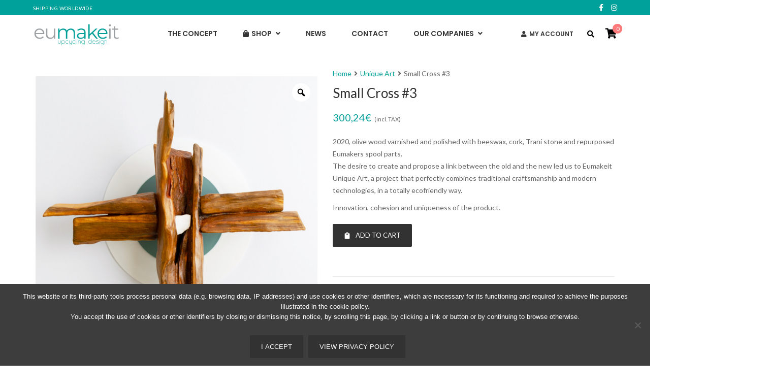

--- FILE ---
content_type: text/html; charset=UTF-8
request_url: https://www.eumakeit.com/product/small-cross-3/
body_size: 32132
content:
<!DOCTYPE html>
<html lang="en-US">
<head>
	<meta charset="UTF-8">
	<meta name="viewport" content="width=device-width, initial-scale=1">
	<link rel="profile" href="https://gmpg.org/xfn/11">
	<link rel="pingback" href="https://www.eumakeit.com/xmlrpc.php">
					<script>document.documentElement.className = document.documentElement.className + ' yes-js js_active js'</script>
			<title>Small Cross #3 &#8211; eumakeit</title>
<meta name='robots' content='max-image-preview:large' />
	<style>img:is([sizes="auto" i], [sizes^="auto," i]) { contain-intrinsic-size: 3000px 1500px }</style>
	<link rel='dns-prefetch' href='//fonts.googleapis.com' />
<link rel='dns-prefetch' href='//www.googletagmanager.com' />
<link rel="alternate" type="application/rss+xml" title="eumakeit &raquo; Feed" href="https://www.eumakeit.com/feed/" />
<link rel="alternate" type="application/rss+xml" title="eumakeit &raquo; Comments Feed" href="https://www.eumakeit.com/comments/feed/" />
<link rel="alternate" type="application/rss+xml" title="eumakeit &raquo; Small Cross #3 Comments Feed" href="https://www.eumakeit.com/product/small-cross-3/feed/" />
<link rel='stylesheet' id='jquery-selectBox-css' href='https://www.eumakeit.com/wp-content/plugins/yith-woocommerce-wishlist/assets/css/jquery.selectBox.css?ver=1.2.0' type='text/css' media='all' />
<link rel='stylesheet' id='woocommerce_prettyPhoto_css-css' href='//www.eumakeit.com/wp-content/plugins/woocommerce/assets/css/prettyPhoto.css?ver=3.1.6' type='text/css' media='all' />
<link rel='stylesheet' id='yith-wcwl-main-css' href='https://www.eumakeit.com/wp-content/plugins/yith-woocommerce-wishlist/assets/css/style.css?ver=4.11.0' type='text/css' media='all' />
<style id='yith-wcwl-main-inline-css' type='text/css'>
 :root { --rounded-corners-radius: 16px; --add-to-cart-rounded-corners-radius: 16px; --feedback-duration: 3s } 
 :root { --rounded-corners-radius: 16px; --add-to-cart-rounded-corners-radius: 16px; --feedback-duration: 3s } 
</style>
<link rel='stylesheet' id='cookie-notice-front-css' href='https://www.eumakeit.com/wp-content/plugins/cookie-notice/css/front.min.css?ver=2.5.10' type='text/css' media='all' />
<link rel='stylesheet' id='ct.sizeguide.css-css' href='https://www.eumakeit.com/wp-content/plugins/sizeguide/assets/css/ct.sizeguide.css?ver=6.8.3' type='text/css' media='all' />
<link rel='stylesheet' id='ct.sizeguide.style.css-css' href='https://www.eumakeit.com/wp-content/plugins/sizeguide/assets/css/ct.sizeguide.style1.css?ver=6.8.3' type='text/css' media='all' />
<link rel='stylesheet' id='magnific.popup.css-css' href='https://www.eumakeit.com/wp-content/plugins/sizeguide/assets/css/magnific.popup.css?ver=6.8.3' type='text/css' media='all' />
<link rel='stylesheet' id='ct.sizeguide.icon.css-css' href='https://www.eumakeit.com/wp-content/plugins/sizeguide/assets/css/ct.sizeguide.icon.css?ver=6.8.3' type='text/css' media='all' />
<link rel='stylesheet' id='ct.sizeguide.fontawesome.css-css' href='https://www.eumakeit.com/wp-content/plugins/sizeguide/assets/css/font-awesome.min.css?ver=6.8.3' type='text/css' media='all' />
<link rel='stylesheet' id='ct.sizeguide.fontawesome.iconfield.css-css' href='https://www.eumakeit.com/wp-content/plugins/sizeguide/assets/css/fa-icon-field.css?ver=6.8.3' type='text/css' media='all' />
<link rel='stylesheet' id='woof-css' href='https://www.eumakeit.com/wp-content/plugins/woocommerce-products-filter/css/front.css?ver=2.2.3' type='text/css' media='all' />
<link rel='stylesheet' id='chosen-drop-down-css' href='https://www.eumakeit.com/wp-content/plugins/woocommerce-products-filter/js/chosen/chosen.min.css?ver=2.2.3' type='text/css' media='all' />
<link rel='stylesheet' id='photoswipe-css' href='https://www.eumakeit.com/wp-content/plugins/woocommerce/assets/css/photoswipe/photoswipe.min.css?ver=10.3.7' type='text/css' media='all' />
<link rel='stylesheet' id='photoswipe-default-skin-css' href='https://www.eumakeit.com/wp-content/plugins/woocommerce/assets/css/photoswipe/default-skin/default-skin.min.css?ver=10.3.7' type='text/css' media='all' />
<style id='woocommerce-inline-inline-css' type='text/css'>
.woocommerce form .form-row .required { visibility: visible; }
</style>
<link rel='stylesheet' id='wr-custom-attributes-css' href='https://www.eumakeit.com/wp-content/plugins/wr-custom-attributes/assets/css/front-end.css?ver=6.8.3' type='text/css' media='all' />
<link rel='stylesheet' id='rtwpvg-slider-css' href='https://www.eumakeit.com/wp-content/plugins/woo-product-variation-gallery/assets/css/slick.min.css?ver=1.8.1' type='text/css' media='all' />
<link rel='stylesheet' id='dashicons-css' href='https://www.eumakeit.com/wp-includes/css/dashicons.min.css?ver=6.8.3' type='text/css' media='all' />
<style id='dashicons-inline-css' type='text/css'>
[data-font="Dashicons"]:before {font-family: 'Dashicons' !important;content: attr(data-icon) !important;speak: none !important;font-weight: normal !important;font-variant: normal !important;text-transform: none !important;line-height: 1 !important;font-style: normal !important;-webkit-font-smoothing: antialiased !important;-moz-osx-font-smoothing: grayscale !important;}
</style>
<link rel='stylesheet' id='rtwpvg-css' href='https://www.eumakeit.com/wp-content/plugins/woo-product-variation-gallery/assets/css/slick-rtwpvg.min.css?ver=1769480415' type='text/css' media='all' />
<style id='rtwpvg-inline-css' type='text/css'>
		
			:root {
				--rtwpvg-thumbnail-gap: 5px;
				--rtwpvg-gallery-margin-bottom: 30px;
			}
						/* Large Screen / Default Width */
			.rtwpvg-images {
				max-width: 100%;
				width: 100%;
				float: none;
			}

			/* MD, Desktops */
			
			/* SM Devices, Tablets */
						@media only screen and (max-width: 768px) {
				.rtwpvg-images {
					max-width: 100% !important;
				}
			}

			
			/* XSM Devices, Phones */
						@media only screen and (max-width: 480px) {
				.rtwpvg-images {
					max-width: 100% !important;
				}
			}
			
					
		
</style>
<link rel='stylesheet' id='gateway-css' href='https://www.eumakeit.com/wp-content/plugins/woocommerce-paypal-payments/modules/ppcp-button/assets/css/gateway.css?ver=3.3.0' type='text/css' media='all' />
<link rel='stylesheet' id='yith-wcbr-css' href='https://www.eumakeit.com/wp-content/plugins/yith-woocommerce-brands-add-on/assets/css/yith-wcbr.css?ver=2.36.0' type='text/css' media='all' />
<link rel='stylesheet' id='brands-styles-css' href='https://www.eumakeit.com/wp-content/plugins/woocommerce/assets/css/brands.css?ver=10.3.7' type='text/css' media='all' />
<link rel='stylesheet' id='WCPAY_EXPRESS_CHECKOUT_ECE-css' href='https://www.eumakeit.com/wp-content/plugins/woocommerce-payments/dist/express-checkout.css?ver=10.2.0' type='text/css' media='all' />
<link rel='stylesheet' id='wr-live-search-css' href='https://www.eumakeit.com/wp-content/plugins/wr-live-search/assets/css/frontend.css?ver=6.8.3' type='text/css' media='all' />
<link rel='stylesheet' id='font-awesome-css' href='https://www.eumakeit.com/wp-content/plugins/yith-woocommerce-wishlist/plugin-fw/assets/fonts/font-awesome/font-awesome.min.css?ver=4.7.0' type='text/css' media='all' />
<style id='font-awesome-inline-css' type='text/css'>
[data-font="FontAwesome"]:before {font-family: 'FontAwesome' !important;content: attr(data-icon) !important;speak: none !important;font-weight: normal !important;font-variant: normal !important;text-transform: none !important;line-height: 1 !important;font-style: normal !important;-webkit-font-smoothing: antialiased !important;-moz-osx-font-smoothing: grayscale !important;}
</style>
<link rel='stylesheet' id='scrollbar-css' href='https://www.eumakeit.com/wp-content/themes/wr-nitro/assets/3rd-party/jquery-scrollbar/jquery.scrollbar.css?ver=6.8.3' type='text/css' media='all' />
<link rel='stylesheet' id='wr-nitro-web-fonts-css' href='https://fonts.googleapis.com/css?family=Lato%3A400%7CPoppins%3A600%2C400&#038;subset=latin%2Clatin-ext&#038;ver=6.8.3' type='text/css' media='all' />
<link rel='stylesheet' id='wr-nitro-child-style-css' href='https://www.eumakeit.com/wp-content/themes/wr-nitro-child/style.css?ver=6.8.3' type='text/css' media='all' />
<link rel='stylesheet' id='nivo-lightbox-css' href='https://www.eumakeit.com/wp-content/themes/wr-nitro/assets/3rd-party/nivo-lightbox/nivo-lightbox.css?ver=6.8.3' type='text/css' media='all' />
<link rel='stylesheet' id='owl-carousel-css' href='https://www.eumakeit.com/wp-content/themes/wr-nitro/assets/3rd-party/owl-carousel/owl.carousel.min.css?ver=6.8.3' type='text/css' media='all' />
<link rel='stylesheet' id='wr-nitro-woocommerce-css' href='https://www.eumakeit.com/wp-content/themes/wr-nitro/assets/woorockets/css/woocommerce.css?ver=6.8.3' type='text/css' media='all' />
<link rel='stylesheet' id='wr-nitro-main-css' href='https://www.eumakeit.com/wp-content/themes/wr-nitro/assets/woorockets/css/main.css?ver=6.8.3' type='text/css' media='all' />
<style id='wr-nitro-main-inline-css' type='text/css'>
body {font-weight: 400;font-size: 100%;letter-spacing: 0px;line-height: 24px;}h1,h2,h3,h4,h5,h6 {letter-spacing: 0px;font-family: "Lato";font-weight: 400;}h1 {font-size: 63px;line-height: 71.964px;}h2 {font-size: 45px;line-height: 50.886px;}h3 {font-size: 31px;line-height: 35.982px;}h4 {font-size: 22px;line-height: 25.452px;}h5 {font-size: 16px;line-height: 21.6px;}h6 {font-size: 11px;line-height: 12.726px;}.format-quote .quote-content,blockquote {font-family: "Lato";}@media only screen and (min-width: 1024px) {.offset {position: relative;padding: 0px;}.offset:after {border-width: 0px;border-color: #ffffff;}.woocommerce-demo-store.offset {padding-top: 52px;}.woocommerce-demo-store.offset .demo_store {top: 0px;}.admin-bar.woocommerce-demo-store.offset .demo_store {top: 32px;}.mfp-wrap {top: 10px;height: calc(100% - 20px);}.admin-bar .mfp-wrap {top: 42px;height: calc(100% - 52px);}}.row {margin-left: -15px;margin-right: -15px;}.main-content, .primary-sidebar {padding-left: 15px;padding-right: 15px;}.primary-sidebar .widget {margin-bottom: 30px;}@media screen and (max-width: 800px) {.style-4 .p-single-images .product__badge {right: 15px;}}.container {max-width: 1170px;}@media screen and (max-width: 1024px) {.container {max-width: 100% !important;}}.site-title {padding-top: 80px;padding-bottom: 80px;min-height: 214px;background-color: #f2f2f2;color: #ffffff;background-image: url(https://www.eumakeit.com/wp-content/uploads/2019/07/Coralight_06.jpg); background-size: cover; background-repeat: no-repeat; background-position: center center; background-attachment: fixed;}.site-title .breadcrumbs a,.woocommerce-breadcrumb a {color: #00a099;}.site-title .breadcrumbs a:hover,.woocommerce-breadcrumb a:hover {color: #00d6cd;}.site-title .mask {background: rgba(0, 0, 0, 0.08);}.site-title h1 {font-size: 44px;line-height: 44px;color: #ffffff;}.site-title .desc {font-size: px;line-height: px;}.post-title {padding-top: 100px;padding-bottom: 25px;}.post-title .entry-title {font-size: 45px;line-height: 45px;}#shop-main .products.grid-layout:not(.boxed),#shop-main .products.grid-layout.item-style-6 {margin: 0 -15px;}#woof_results_by_ajax .products {width: calc(100% + 30px);}#shop-main .products.grid-layout .product {padding: 15px;}#shop-sidebar .widget {margin-bottom: 30px;}@media (min-width: 769px) {#shop-main .products.grid-layout .product:nth-child(4n+1) {clear: both;}}@media (max-width: 768px) {#shop-main .products.grid-layout .product:nth-child(2n+1) {clear: both;}}#shop-main .products.masonry-layout {margin: 0 -15px;}#shop-main .products.masonry-layout .product {padding: 15px ;}#shop-main .products.masonry-layout.item-style-4 .product {padding-bottom: 10px;}.product__image.mask .mask-inner { background: rgba(255, 255, 255, 0.62) }.page-content .main-content {width: 100%;}.blog .main-content {width: 100%;}.single-attachment .main-content,.single-post .main-content {width: 100%;}.b-single .entry-content {margin: 0 auto !important;max-width: 750px;}.archive #shop-main,.archive-shop {width: 100%;}.style-2 #shop-detail {width: 100%;}.nitro-gallery > .row {margin-left: -15px;margin-right: -15px;}.nitro-gallery .gallery-list .item {padding: 15px;}.archive .galleries .grid figure:nth-child(4n+1) {clear: both;}.archive .galleries > .row {margin: -15px;}.archive .galleries figure.hentry {padding: 15px;}.footer {background-color: #646464;}.footer .top {color: #f2f2f2;}.footer .top h1, .footer .top h2, .footer .top h3, .footer .top h4, .footer .top h5, .footer .top h6, .footer .widget_rss .widget-title a {color: #ffffff;}.footer .bot {background-color: #f2f2f2;color: #646464;} .footer .top a { color: #f2f2f2; } .footer .top a:hover { color: #00a19a; } .footer .bot a { color: #646464; } .footer .bot a:hover { color: #00a19a; }.error404 .wrapper {background-color:#f7f7f7;background-size:auto;background-position:center center;background-attachment:scroll;background-repeat:no-repeat;}.error404 .heading-404 * {font-size: 88px;line-height: 88px;color: #292929;font-weight: bold;}.widget-style-1 .widget {}.woof_container_inner > h4,.widget-style-1 .widget .widget-title {border-bottom: 1px solid #ebebeb;}.widget-style-1 .widget .widget-title {padding-bottom: 10px;}.meta-color,.entry-meta,.entry-meta a,.entry-meta span a,.entry-meta i,.sc-product-package .p-package-cat a,.widget li .info,blockquote,.b-single .single-nav > div > span,time, .irs-grid-text,.irs-min, .irs-max {color: #98a2a8;}::-webkit-input-placeholder {color: #98a2a8;}:-moz-placeholder {color: #98a2a8;}::-moz-placeholder {color: #98a2a8;}:-ms-input-placeholder {color: #98a2a8;}.irs-grid-pol, .irs-from, .irs-to, .irs-single {background: #98a2a8;}.nitro-line,.nitro-line > *,.nitro-line .yith-wcwl-add-to-wishlist a,.btb,select:not(.cate-search),ul li,input:not([type="submit"]):not([type="button"]):not(.submit):not(.button):not(.extenal-bdcl),.p-single-action .yith-wcwl-add-to-wishlist div a,textarea,table, th, td,.woocommerce-cart th,.woocommerce-cart td,blockquote,.quantity .btn-qty a:first-child,.widget ul li,.b-masonry .entry-meta,.comments-area .comment-form p,.woocommerce-cart .cart-collaterals section,.style-1 .woocommerce-tabs .tabs,.style-2 .clean-tab *:not(.submit),.style-3 .accordion-tabs > div,.style-3 .accordion-tabs,.style-4 .woocommerce-tabs .tabs li:not(:last-child),.default-tab .woocommerce-tabs .tabs,.woocommerce-page input[type="checkbox"] + label:before,#checkout_timeline,.timeline-horizontal,.page-numbers li span:not(.dots),.page-numbers li a:hover,.style-3 ul.page-numbers,.sc-product-package ul li,.woocommerce-cart .woocommerce > form,.woocommerce-page .form-container,.woocommerce-checkout .form-row input.input-text,.woocommerce-checkout .select2-container,.woocommerce-page .select2-container .select2-choice,.woocommerce-page .select2-drop-active,.grid.boxed.pag-number .product,.default-tab .woocommerce-tabs .wc-tabs > li,.vc_tta-tabs .vc_tta-tabs-container .vc_tta-tab,.wr-pricing-table.style-1 .pricing-item .inner,.wr-pricing-table.style-1 .pricing-item .pricing-header,.wr-pricing-table.style-3 .pricing-item .inner,.wr-pricing-table.style-4 .pricing-item .inner,.quickview-modal .info div[itemprop="description"],.quickview-modal .info .quickview-button, .quickview-modal .info .p-meta,.sc-product-package .product__btn_cart,.woocommerce .wishlist_table td.product-add-to-cart a.product__btn_cart,.pagination.wc-pagination .page-ajax a,.style-3 .accordion-tabs .panel,.style-2 .woocommerce-tabs div .panel,.woocommerce-cart .cart-collaterals .coupon,.vc_toggle, .vc_toggle.vc_toggle_active .vc_toggle_title,.wr-pricing-table.style-2 .pricing-item .pricing-footer,.wr-custom-attribute li:not(.selected) a,.wr-custom-attribute.color-picker li a:after,.wr-pricing-table.style-2 .pricing-item .pricing-footer,.chosen-container-multi .chosen-choices,.chosen-container .chosen-drop,.woof_redraw_zone .irs-slider,.woof_list_label .woof_label_term,.woof_label_count,.woof_sid_auto_shortcode, .woof_show_auto_form, .woof_hide_auto_form,.booking-pricing-info,.grid.boxed.pag-number:not(.sc-product):not(.sc-products) .product,.sc-products.grid-boxed-layout .product,.group-quantity .product__btn_cart {border-color: #ebebeb !important;}.sc-cat-list ul li ul {border-color: #ebebeb;}.sc-testimonials.style-2 .arrow,.sc-cat-list ul li a {border-bottom-color: #ebebeb !important;}.woocommerce-checkout #checkout_timeline li:not(:last-child):after,.vc_tta-tabs.vc_tta-style-style-7 .vc_tta-tabs-container:before,.vc_tta-tabs.vc_tta-style-style-4 .vc_tta-tabs-container .vc_tta-tab:before,.vc_tta-tabs.vc_tta-style-style-6 .vc_tta-tabs-container .vc_tta-tab:before,.vc_tta-tabs.vc_tta-style-style-2 .vc_tta-tabs-container:before,.wr-pricing-table .style-1 .pricing-item .units:before,.wr-pricing-table .style-3 .pricing-item .units:before,.widget_price_filter .ui-slider {background-color: #ebebeb;}select,textarea,.chosen-container-multi .chosen-choices,input:not([type="submit"]):not([type="button"]):not(.submit):not(.button),.woocommerce-checkout .select2-container,.select2-container .select2-choice,.select2-results .select2-highlighted,.select2-search {background-color: #f9f9f9;}.overlay_bg,.wr-mobile.woocommerce-page.archive .wrapper,.default-tab .woocommerce-tabs .wc-tabs > li a:hover,.default-tab .woocommerce-tabs .wc-tabs > li.active a,.widget ul li .count,.style-1 .woocommerce-tabs,.b-classic.boxed .post,.style-2 .woocommerce-tabs #comments .comment-text,.style-3 .woocommerce-tabs #comments .comment-text,.style-4 .woocommerce-tabs #comments .comment-text,.vc_progress_bar.style-1 .vc_single_bar,.vc_progress_bar.style-1 .vc_single_bar .vc_bar:before,.vc_progress_bar .vc_single_bar,.wr-pricing-table.style-2 .pricing-item .inner,.wr-pricing-table.style-3 .pricing-item .price-value,.wr-pricing-table.style-4 .pricing-item .inner:hover,[class*="b-"].default .entry-cat a,.widget .tagcloud a,.galleries .grid .item-inner,.single-gallery .wr-nitro-carousel .owl-dots > div span,.pagination.wc-pagination .page-ajax a,.entry-thumb i.body_bg:hover,.irs-min, .irs-max,.search-results .search-item,.woof_list_label .woof_label_term {background-color: #ffffff;}.vc_progress_bar.style-1 .vc_single_bar {border-color: #ffffff;}.style-2 .woocommerce-tabs #comments .comment_container:before,.style-3 .woocommerce-tabs #comments .comment_container:before,.style-4 .woocommerce-tabs #comments .comment_container:before,.comments-area .comment-list .comment-content-wrap:before,.b-classic.small.boxed .entry-thumb:before {border-right-color: #ffffff;}.rtl .b-classic.small.boxed .entry-thumb:before {border-left-color: #ffffff;}.sc-product-package ul li:before {color: #ffffff;}body .wrapper,.body_bg,.single-mobile-layout .p-single-info.fixed .p-single-action,.single-mobile-layout.product-type-variable .p-single-info.fixed .single_variation_wrap,.single-mobile-layout .wishlist-btn a,[class*="b-"].boxed .entry-cat a,.b-zigzag.default .entry-cat a,.wr-pricing-table.style-1 .pricing-item .inner,.select2-results,.product-btn-right .product__btn,.product-btn-center:not(.btn-inside-thumbnail) .product__action a,.nivo-lightbox-theme-default.nivo-lightbox-overlay,.style-1 .woocommerce-tabs #comments .comment-text,.woof_redraw_zone .irs-slider,.woof_redraw_zone .irs-bar,.style-5 .woocommerce-tabs #comments .comment-text,.style-2 .woocommerce-tabs.accordion-tabs #comments .comment-text {background-color: #ffffff;}.style-2 .woocommerce-tabs.accordion-tabs #comments .comment_container:before,.style-5 .woocommerce-tabs #comments .comment_container:before,.style-1 .woocommerce-tabs #comments .comment_container:before {border-right-color: #ffffff;}.sc-testimonials.style-2 .arrow span {border-bottom-color: #ffffff;}.body_bg_text,.irs-from, .irs-to, .irs-single {color: #ffffff;}h1,h2,h3,h4,h5,h6,.heading-color,.heading-color > a,.entry-title,.entry-title a,.title a,[class*="title"] > a,.product__title a,.vc_tta-container .vc_tta.vc_general .vc_tta-tab > a,.wr-pricing-table .pricing-item .price-value,.woocommerce-checkout .shop_table th.product-name,.woocommerce-checkout .payment_methods li label,a:hover,.widget ul li a,.entry-meta a:hover,.hover-primary:hover,.vc_toggle .vc_toggle_title .vc_toggle_icon:hover:before,.vc_progress_bar.style-1 .vc_single_bar .vc_label {color: #323232;}.heading-bg,.widget_price_filter .ui-slider > *,.wr-pricing-table.style-3 .pricing-item .units:before  {background-color: #323232;}.widget_price_filter .ui-slider-handle {border-color: #323232;}.wr-btn,.button,button[class*="button"],.submit,input[type="submit"],a.button_sg,.yith-woocompare-widget a.compare {display: inline-block;text-align: center;white-space: nowrap;font-size: 13px;height: 45px;line-height: 41px;letter-spacing: 0px;padding: 0 20px;border: 2px solid;border-radius: 2px;text-transform: uppercase;}.p-single-action .actions-button a {line-height: 43px;height: 45px;width: 45px;}.plus-minus-button input {    height: 45px;}.qty-suffix {    line-height: 43px;        margin: 10px 10px 0 0 !important;}.quantity input[type="number"],.auction-ajax-change .quantity input {line-height: 41px;height: 43px;width: 43px;}.quantity {width: 77px;}.style-5:not(.downloadable) .p-single-action .cart .wishlist-btn {width: calc(100% - 87px);width: -webkit-calc(100% - 87px);margin-right: 0;}.quantity .btn-qty a {height: 22.5px;line-height: 22.5px;}.woocommerce-wishlist button[class*="button"],.woocommerce-wishlist .button {height: 45px !important;line-height: 41px !important;padding: 0 20px !important;border: 2px solid !important;border-radius: 2px !important;}.wr-btn-solid, .button, button[class*="button"], .submit, input[type="submit"]:not(.wr-btn-outline), a.button_sg, .yith-woocompare-widget a.compare {background-color: #323232;border-color: #323232;color: #fff;}.wr-btn-solid:hover, .button:hover, button[class*="button"]:hover, .submit:hover, input[type="submit"]:not(.wr-btn-outline):not([disabled]):hover, .yith-woocompare-widget a.compare:hover {background-color: #222;border-color: #323232;color: #fff;} .wr-btn.wr-btn-outline, .woocommerce-checkout .timeline-horizontal input.button.alt.prev, .sc-product-package .product__btn_cart, .woocommerce .wishlist_table td.product-add-to-cart a.product__btn_cart { background-color: rgba(255, 255, 255, 0); border-color: #323232;  color: #323232; }.wr-btn.wr-btn-outline:hover, .woocommerce-checkout .timeline-horizontal input.button.alt.prev:hover, .sc-product-package .product__btn_cart:hover, .woocommerce .wishlist_table td.product-add-to-cart a.product__btn_cart:hover {background-color: #222222;border-color: #323232;color: #ffffff;}.sc-product-package .product__btn_cart,.woocommerce .wishlist_table td.product-add-to-cart a.product__btn_cart,.list .product__action > div a,.p-single-action .product__compare > a,.p-single-action .yith-wcwl-add-to-wishlist a {border-radius: 2px;}#wr-back-top > a {width: 32px;height: 32px;line-height: 27px;font-size: 14px;}#wr-back-top > a:hover {color: #fff !important;}/** * Write your custom CSS code here. *//* Inizio rimozione meta da Product Page*/.posted_in {display: none !important;}.posted_in_cat {display: none !important;}/* Fine rimozione meta da Product Page*//* Inizio Customizzazione Brand*/.size-yith_wcbr_logo_size {    width: 60px;    height: 60px;}.yith-wcbr-brands {    display: block;    margin-top: 0px;}/* Fine Customizzazione Brand*/h2 {    font-size: 18px;    /*line-height: 50.886px;*/}.variations {    margin-top: 20px;}/* Inizio Bottone Nascosto 3D Plugin.button {    display: inline;}Fine Bottone Nascosto 3D Plugin*//* Inizio CONFIGURATORE*//* WC-3d-Product-Frontend CSS *//* Global */.wc_3d_product_canvas { cursor: move; position: relative; min-height: 555px; }@media (min-width: 1200px) {.single-product div.product .woocommerce-product-gallery, .storefront-full-width-content.single-product div.product .woocommerce-product-gallery {    width: 100%;    }}/* Player CSS */.wc_3d_player { text-align: left; position: absolute; color: #fff; height: 30px; width: 100%; bottom:30px; left: 0; z-index: 1; font-family: Arial, Helvetica, sans-serif; padding: 5px; }.wc_3d_player .fa { margin: 0 5px; cursor: pointer; width: 30px; height: 30px; text-align: center; padding: 7px 0; background: #000; border-radius:100%; }.wc_3d_player .fa:hover, .wc_3d_player .fa:focus { background: #3a3a3a; color: #2196F3; }/* Full Screen CSS */.wc-3d-product-wrapper.fullscreenmode { position: fixed; top: 0; left: 0; z-index: 9999; background:#fff; }.wc_3d_materials.fullscreenmode { position: fixed; bottom: 15px; right: 15px; z-index: 10000; }/*Progress Bar*/.loaderhtml { position:absolute; width:100%; height: 100%; background: #ffffff; -webkit-transition: visibility 2s; transition: visibility 2s; visibility: visible; z-index: 2;  }.progressbar { position:absolute; width:80%; height: 6px; background: #f1f1f1; top: 50%; margin-top: -3px; left: 10%; }.progress { width: 5px; height: 6px; background: #2196F3; -webkit-transition: width 2s; transition: width 2s; border: none; border-radius: 0; }/*Mat Options*/.material_group { margin-bottom: 15px; }.obj_option, .pattern_option, .mat_option, .img_option, .gradient_option, .font_color { width: 50px; height: 50px; display: inline-block; cursor: pointer; position: relative; overflow: hidden; transition: all 0.4s; }.obj_option:hover, .obj_option:focus, .obj_option.active, .pattern_option:hover, .pattern_option:focus, .pattern_option.active, .font_color:hover, .font_color:focus, .font_color.active, .gradient_option:hover, .gradient_option:focus, .gradient_option.active, .mat_option:hover, .mat_option:focus, .mat_option.active, .img_option:hover, .img_option:focus, .img_option.active { border: 2px solid blue; border-radius: 50%; }.obj_option.active:before, .pattern_option.active:before, .font_color.active:before, .gradient_option.active:before, .mat_option.active:before, .img_option.active:before { content: '\2713'; text-align: center; position: absolute; width: 100%; height: 100%; color: #fff; background: rgba(0, 0, 0, 0.3); padding: 0.2em; }.option_price { float: right; color: #ff0000; margin-right: 15px; }/* Text Options */.field_text { width: 100%; }.text_options_block { padding-top: 10px; padding-bottom: 10px; }.text_options_block select { width: 100%; display: inline-block; padding: 5px; font-size: 14px; } /*{ width: 47%; display: inline-block; height: 32px; vertical-align: middle; margin-left: 3%; }*/.text_options_heading { margin-top: 15px; }.fontFamily { display: inline-block; padding: 10px; font-size: 14px; cursor: pointer; border: 1px solid #000; vertical-align: middle; }/* User Upload */.dropzone { min-height: 50px; padding: 10px 10px; }.dropzone .dz-message { margin: 1em 0; }.dz-details { display: none; }.dropzone .dz-preview { margin: 0px; min-height: 50px; }.dropzone .dz-preview:hover .dz-image img { -webkit-filter: none; filter: none; }.dropzone .dz-preview .dz-image { width: 50px; height: 50px; border-radius: 0; }.dropzone .dz-preview .dz-image:hover, .dropzone .dz-preview .dz-image:focus, .dropzone .dz-preview.active .dz-image { border: 2px solid blue; border-radius: 50%; }.dropzone .dz-preview.active .dz-image:before { content: '\2713'; text-align: center; position: absolute; width: 100%; height: 100%; color: #fff; background: rgba(0, 0, 0, 0.3); padding: 0.2em; }.dropzone .dz-preview .dz-remove { width: 50px; height: 14px; font-size: 12px; overflow: hidden; }    /* Fine CONFIGURATORE*//* Inizio Contact Form*/input[type="text"],input[type="email"],textarea{    width: 100%;}/* Fine Contact Form*//* Inizio Sfumatura Filter versione Mobile */.wr-mobile.archive .mobile-product-categories:after {    background-image: -moz-linear-gradient(0deg, rgba(255, 255, 255, 0) 0%, white 100%);    background-image: -webkit-linear-gradient(0deg, rgba(255, 255, 255, 0) 0%, white 100%);    background-image: -ms-linear-gradient(0deg, rgba(255, 255, 255, 0) 0%, white 100%);}/* Fine Sfumatura Filter versione Mobile *//* Inizio Manufactoring-Time */#manufactoring-container {    width:100%;height:50px;    text-align:left;border-color: #ebebeb;border-width: 2px;border: 0px solid #ebebeb;margin-bottom: 20px;}#manufactoring-left {    float:left;    width:50px;height:50px;background-image:url(https://www.eumakeit.com/wp-content/uploads/2020/09/Icon_3d-printer_30x30.png);background-repeat:no-repeat;background-color:#ebebeb;background-position: center;border: 1px solid #ebebeb;}#manufactoring-center {    float:left;vertical-align: middle;height: 50px;line-height: 50px;text-align: left;padding-left:20px;padding-right:20px;text-wrap:none;border: 1px solid #ebebeb;}/* Fine Manufactoring-Time *//* Inizio Country Restriction Message */.restricted_country {color:#d61a53 !important;}/* Fine Country Restriction Message *//* Inizio Hide Captcha Banner */.grecaptcha-badge {    display: none;}/* Fine Hide Captcha Banner */a,.hover-main:hover,.mfp-close:hover,.format-audio .mejs-controls .mejs-time-rail .mejs-time-current,.post-title.style-2 a:hover,.b-single .post-tags a:hover,.port-cat a.selected,.port-content .hentry .action a:hover,.port-single .hentry .thumb .mask a:hover,.color-primary,.wc-switch a:hover,#p-preview .owl-buttons *:hover,.product__price .amount,.p-single-images .p-gallery .owl-buttons > *:hover,.woocommerce-cart .shop_table .cart_item:hover .remove:hover,.woocommerce-cart .shop_table .product-name a:hover,.woocommerce-cart .quantity .btn-qty a:hover,.woocommerce-cart .shop_table tbody .product-subtotal,.amount,[class*="title"]:hover > a,.widget .product-title:hover > a,.widget ul li a:hover,.widget-search button:hover,[class*="product"] ins,.woocommerce-account .user-link a:hover,.woocommerce-checkout #checkout_timeline.text li.active,.sc-social-network .info.outside a:hover,.vc_tta-container .vc_tta-tabs .vc_tta-tabs-container .vc_tta-tab.vc_active > a,.vc_tta-container .vc_tta-tabs .vc_tta-tabs-container .vc_tta-tab:hover > a,.page-numbers li span:not(.dots), .page-numbers li a:hover,.hb-minicart .mini_cart_item .info-item .title-item a:hover,.widget_shopping_cart_content .total .amount,.hb-minicart .action-top-bottom .quickview-outer .edit-cart:hover:before,.hb-minicart .action-top-bottom .remove-outer .remove:hover:before,.hb-cart-outer .dark-style .widget_shopping_cart_content .buttons .wc-forward:hover,.entry-cat a:hover,.style-2 .clean-tab .tabs li.active a,.style-2 .clean-tab .tabs li a:hover,.nitro-member .social a:hover,.maintenance.maintenance-style-2 .wr-countdown > div > div,.icon_color:hover,.icon_color > *:hover i,.gallery-fullscreen .wr-nitro-carousel .owl-nav > div:hover,.woocommerce .wishlist_table .remove-product:hover,.product__title a:hover,.star-rating span:before,.product__action-bottom > .product__btn:hover,.woocommerce-tabs .active a.tab-heading,.vc_toggle .vc_toggle_title:hover > *,.filters a.selected,.woof_label_count,.widget_nav_menu .current-menu-item a,.yith-wcwl-wishlistexistsbrowse.show i, .yith-wcwl-wishlistaddedbrowse.show i {color: #00a099;}.loader,.style-2 .clean-tab .woocommerce-tabs .tabs li.active a,.style-3 .page-numbers li span:not(.dots),.style-3 .page-numbers li a:hover,.wr-nitro-carousel .owl-dots .owl-dot:hover span,.wr-nitro-carousel .owl-dots .owl-dot.active span,.p-single-images .flex-control-paging li a:hover,.p-single-images .flex-control-paging li .flex-active,.woof_list_label li .woof_label_term:hover,.woof_list_label li .woof_label_term.checked,#wr-back-top > a:hover {border-color: #00a099 !important;}.sc-cat-list ul li a:hover,.wr-onepage-nav a span:before,.vc_toggle.vc_toggle_active,.sc-cat-list ul li ul {border-left-color: #00a099;}.rtl .sc-cat-list ul li a:hover {border-right-color: #00a099;}.bg-primary,.hover-bg-primary:hover,.product_list_widget .remove:hover,.sc-product-package .p-package-cart .button:hover,.sc-product-button a:hover,.sc-product-button.light .button span.tooltip:hover,.hb-minicart .action-top-bottom .edit-form-outer .edit-btn,.style-1 .woocommerce-tabs .tabs li.active a:before,.vc_tta-tabs.vc_tta-style-style-2 .vc_tta-tabs-container .vc_tta-tab:before,.vc_tta-tabs.vc_tta-style-style-3 .vc_tta-tabs-container .vc_tta-tab:before,.vc_tta-tabs.vc_tta-style-style-7 .vc_tta-tabs-container .vc_tta-tab:before,.woof_container_inner > h4:before,.widget-style-2 .widget .widget-title:before,.widget-style-3 .widget .widget-title:before,.wr-onepage-nav a span,.wr-nitro-carousel .owl-dots .owl-dot.active span,.wr-nitro-carousel .owl-dots .owl-dot:hover span,.p-single-images .flex-control-paging li a.flex-active,.p-single-images .flex-control-paging li a:hover,.woof_list_label li .woof_label_term:hover,.woof_list_label li .woof_label_term.checked,.page-links a:hover,.page-links a:focus,.woocommerce-account .form-container .woocommerce-MyAccount-navigation li.is-active:after,.wr-pricing-table.style-1 .pricing-item .units:before {background-color: #00a099;} .header  {border-radius:0px;}.hb-s1i1{border-radius:0px;padding-bottom:0px;padding-left:10px;padding-right:0px;padding-top:0px;}.hb-s1i3{border-radius:0px;padding-bottom:0px;padding-left:0px;padding-right:10px;padding-top:0px;}.header .hb-s1i3 a{color:#ffffff;margin-right: 15px;} .header .section-1{background-color:#00a19a;border-radius:0px;}.header .section-1 .container{background-color:#00a19a;border-radius:0px;max-width:1170px;}.header .hb-s2i1 img{max-width: 170px}.header .sticky-row-scroll .hb-s2i1 img{max-width: 170px}.hb-s2i1{border-radius:0px;color:#333333;font-size:20px;font-weight:400;letter-spacing:0px;line-height:30px;padding-bottom:10px;padding-left:10px;padding-right:10px;padding-top:10px;}.header .element-item.hb-s2i3{border-radius:0px;padding-bottom:10px;padding-left:8px;padding-right:8px;padding-top:10px;}.hb-s2i3,.hb-s2i3 a{font-family:Poppins;font-size:14px;font-weight:600;letter-spacing:0px;line-height:21px;text-transform:uppercase;}.hb-s2i3.site-navigator-outer a,.hb-s2i3.site-navigator-outer .menu-more .icon-more,.hb-s2i3.site-navigator-outer .menu-breadcrumbs{color: #333333}.hb-s2i3.site-navigator-outer .menu-more .icon-more .wr-burger-menu:before{background: #333333}.hb-s2i3.site-navigator-outer .menu-more .icon-more .wr-burger-menu:after{border-top-color: #333333; border-bottom-color: #333333}.hb-s2i3 .menu-default ul a,.hb-s2i3 .mm-container,.hb-s2i3 .mm-container a{font-style:normal;text-decoration:none;text-transform:none;font-weight:400;}.hb-s2i3.site-navigator-outer li.menu-default ul{width:220px}.header .hb-s2i3 .site-navigator > .menu-item > .menu-item-link,.header .hb-s2i3 .site-navigator > li.menu-item-language > a { padding-left: 25px; padding-right: 25px}.hb-s2i3 .mm-container .title-column { font-size: 17px}.hb-s2i3.site-navigator-outer li.menu-item:hover > .menu-item-link,.hb-s2i3 .site-navigator > .current-menu-ancestor > .menu-item-link,.hb-s2i3 .site-navigator > .current-menu-item > .menu-item-link,.header .sticky-row-scroll .hb-s2i3 .site-navigator > li.menu-item:hover > .menu-item-link,.header .sticky-row-scroll .hb-s2i3 .site-navigator > .current-menu-ancestor > .menu-item-link,.header .sticky-row-scroll .hb-s2i3 .site-navigator > .current-menu-item > .menu-item-link,.hb-s2i3.site-navigator-outer .menu-more .nav-more .site-navigator li.menu-item:hover > .menu-item-link,.hb-s2i3.site-navigator-outer .menu-item-link:hover,.header.vertical-layout .text-layout .hb-s2i3.site-navigator-outer.animation-vertical-accordion .active-accordion > .menu-item-link,.hb-menu-outer .animation-vertical-accordion.hb-s2i3.site-navigator-outer.animation-vertical-accordion .active-accordion > .menu-item-link,.hb-s2i3 .mm-container-outer .menu-item-link:hover,.hb-s2i3.site-navigator-outer .menu-breadcrumbs .element-breadcrumbs:not(:last-child) span:hover { color:#00a19a}.header .element-item.hb-s2i5{border-radius:0px;padding-bottom:10px;padding-left:0px;padding-right:0px;padding-top:10px;}.hb-s2i5,.hb-s2i5 a{font-family:Poppins;font-size:12px;font-weight:600;letter-spacing:0px;line-height:21px;text-transform:uppercase;}.hb-s2i5.site-navigator-outer a,.hb-s2i5.site-navigator-outer .menu-more .icon-more,.hb-s2i5.site-navigator-outer .menu-breadcrumbs{color: #333333}.hb-s2i5.site-navigator-outer .menu-more .icon-more .wr-burger-menu:before{background: #333333}.hb-s2i5.site-navigator-outer .menu-more .icon-more .wr-burger-menu:after{border-top-color: #333333; border-bottom-color: #333333}.hb-s2i5 .menu-default ul a,.hb-s2i5 .mm-container,.hb-s2i5 .mm-container a{font-style:normal;text-decoration:none;text-transform:none;font-weight:400;}.hb-s2i5.site-navigator-outer li.menu-default ul{width:220px}.header .hb-s2i5 .site-navigator > .menu-item > .menu-item-link,.header .hb-s2i5 .site-navigator > li.menu-item-language > a { padding-left: 15px; padding-right: 15px}.hb-s2i5 .mm-container .title-column { font-size: 15px}.hb-s2i5.site-navigator-outer li.menu-item:hover > .menu-item-link,.hb-s2i5 .site-navigator > .current-menu-ancestor > .menu-item-link,.hb-s2i5 .site-navigator > .current-menu-item > .menu-item-link,.header .sticky-row-scroll .hb-s2i5 .site-navigator > li.menu-item:hover > .menu-item-link,.header .sticky-row-scroll .hb-s2i5 .site-navigator > .current-menu-ancestor > .menu-item-link,.header .sticky-row-scroll .hb-s2i5 .site-navigator > .current-menu-item > .menu-item-link,.hb-s2i5.site-navigator-outer .menu-more .nav-more .site-navigator li.menu-item:hover > .menu-item-link,.hb-s2i5.site-navigator-outer .menu-item-link:hover,.header.vertical-layout .text-layout .hb-s2i5.site-navigator-outer.animation-vertical-accordion .active-accordion > .menu-item-link,.hb-menu-outer .animation-vertical-accordion.hb-s2i5.site-navigator-outer.animation-vertical-accordion .active-accordion > .menu-item-link,.hb-s2i5 .mm-container-outer .menu-item-link:hover,.hb-s2i5.site-navigator-outer .menu-breadcrumbs .element-breadcrumbs:not(:last-child) span:hover { color:#00a19a}.header .hb-s2i6{border-radius:0px;}.header .hb-s2i6 .open:hover{color:#00a099}.header .hb-s2i6 .open{color:#000000;font-size:14px;}.hb-s2i6 .txt-livesearch{ width: 300px !important }.hb-s2i7 .mini-price .amount{color:#cc0000}.hb-s2i7{border-radius:0px;padding-bottom:10px;padding-left:10px;padding-right:10px;padding-top:8px;}.hb-s2i7 .cart-control i{ color: #000000; font-size: 20px }.hb-s2i7:hover .cart-control > i{ color: #00a099 } .header .section-2{border-radius:0px;} .header .sticky-row-scroll .section-2{background: #ffffff;}.header .section-2 .container{border-radius:0px;max-width:1170px;}
</style>
<script type="text/template" id="tmpl-variation-template">
	<div class="woocommerce-variation-description">{{{ data.variation.variation_description }}}</div>
	<div class="woocommerce-variation-price">{{{ data.variation.price_html }}}</div>
	<div class="woocommerce-variation-availability">{{{ data.variation.availability_html }}}</div>
</script>
<script type="text/template" id="tmpl-unavailable-variation-template">
	<p role="alert">Sorry, this product is unavailable. Please choose a different combination.</p>
</script>
<script type="text/javascript" src="https://www.eumakeit.com/wp-includes/js/jquery/jquery.min.js?ver=3.7.1" id="jquery-core-js"></script>
<script type="text/javascript" src="https://www.eumakeit.com/wp-includes/js/jquery/jquery-migrate.min.js?ver=3.4.1" id="jquery-migrate-js"></script>
<script type="text/javascript" id="cookie-notice-front-js-before">
/* <![CDATA[ */
var cnArgs = {"ajaxUrl":"https:\/\/www.eumakeit.com\/wp-admin\/admin-ajax.php","nonce":"c95fed9058","hideEffect":"fade","position":"bottom","onScroll":true,"onScrollOffset":100,"onClick":false,"cookieName":"cookie_notice_accepted","cookieTime":2592000,"cookieTimeRejected":2592000,"globalCookie":false,"redirection":false,"cache":false,"revokeCookies":false,"revokeCookiesOpt":"automatic"};
/* ]]> */
</script>
<script type="text/javascript" src="https://www.eumakeit.com/wp-content/plugins/cookie-notice/js/front.min.js?ver=2.5.10" id="cookie-notice-front-js"></script>
<script type="text/javascript" src="https://www.eumakeit.com/wp-content/plugins/sizeguide/assets/js/magnific.popup.js?ver=6.8.3" id="magnific.popup.js-js"></script>
<script type="text/javascript" src="https://www.eumakeit.com/wp-content/plugins/sizeguide/assets/js/ct.sg.front.js?ver=6.8.3" id="ct.sg.front.js-js"></script>
<script type="text/javascript" src="https://www.eumakeit.com/wp-content/plugins/woocommerce/assets/js/jquery-blockui/jquery.blockUI.min.js?ver=2.7.0-wc.10.3.7" id="wc-jquery-blockui-js" data-wp-strategy="defer"></script>
<script type="text/javascript" id="wc-add-to-cart-js-extra">
/* <![CDATA[ */
var wc_add_to_cart_params = {"ajax_url":"\/wp-admin\/admin-ajax.php","wc_ajax_url":"\/?wc-ajax=%%endpoint%%","i18n_view_cart":"View cart","cart_url":"https:\/\/www.eumakeit.com\/cart\/","is_cart":"","cart_redirect_after_add":"no"};
/* ]]> */
</script>
<script type="text/javascript" src="https://www.eumakeit.com/wp-content/plugins/woocommerce/assets/js/frontend/add-to-cart.min.js?ver=10.3.7" id="wc-add-to-cart-js" data-wp-strategy="defer"></script>
<script type="text/javascript" src="https://www.eumakeit.com/wp-content/plugins/woocommerce/assets/js/zoom/jquery.zoom.min.js?ver=1.7.21-wc.10.3.7" id="wc-zoom-js" defer="defer" data-wp-strategy="defer"></script>
<script type="text/javascript" src="https://www.eumakeit.com/wp-content/plugins/woocommerce/assets/js/flexslider/jquery.flexslider.min.js?ver=2.7.2-wc.10.3.7" id="wc-flexslider-js" defer="defer" data-wp-strategy="defer"></script>
<script type="text/javascript" src="https://www.eumakeit.com/wp-content/plugins/woocommerce/assets/js/photoswipe/photoswipe.min.js?ver=4.1.1-wc.10.3.7" id="wc-photoswipe-js" defer="defer" data-wp-strategy="defer"></script>
<script type="text/javascript" src="https://www.eumakeit.com/wp-content/plugins/woocommerce/assets/js/photoswipe/photoswipe-ui-default.min.js?ver=4.1.1-wc.10.3.7" id="wc-photoswipe-ui-default-js" defer="defer" data-wp-strategy="defer"></script>
<script type="text/javascript" id="wc-single-product-js-extra">
/* <![CDATA[ */
var wc_single_product_params = {"i18n_required_rating_text":"Please select a rating","i18n_rating_options":["1 of 5 stars","2 of 5 stars","3 of 5 stars","4 of 5 stars","5 of 5 stars"],"i18n_product_gallery_trigger_text":"View full-screen image gallery","review_rating_required":"yes","flexslider":{"rtl":false,"animation":"slide","smoothHeight":false,"slideshow":false,"directionNav":false,"controlNav":false,"animationSpeed":500,"animationLoop":false},"zoom_enabled":"1","zoom_options":[],"photoswipe_enabled":"1","photoswipe_options":{"shareEl":false,"closeOnScroll":false,"history":false,"hideAnimationDuration":0,"showAnimationDuration":0},"flexslider_enabled":"1"};
/* ]]> */
</script>
<script type="text/javascript" src="https://www.eumakeit.com/wp-content/plugins/woocommerce/assets/js/frontend/single-product.min.js?ver=10.3.7" id="wc-single-product-js" defer="defer" data-wp-strategy="defer"></script>
<script type="text/javascript" src="https://www.eumakeit.com/wp-content/plugins/woocommerce/assets/js/js-cookie/js.cookie.min.js?ver=2.1.4-wc.10.3.7" id="wc-js-cookie-js" defer="defer" data-wp-strategy="defer"></script>
<script type="text/javascript" id="woocommerce-js-extra">
/* <![CDATA[ */
var woocommerce_params = {"ajax_url":"\/wp-admin\/admin-ajax.php","wc_ajax_url":"\/?wc-ajax=%%endpoint%%","i18n_password_show":"Show password","i18n_password_hide":"Hide password"};
/* ]]> */
</script>
<script type="text/javascript" src="https://www.eumakeit.com/wp-content/plugins/woocommerce/assets/js/frontend/woocommerce.min.js?ver=10.3.7" id="woocommerce-js" defer="defer" data-wp-strategy="defer"></script>
<script type="text/javascript" src="https://www.eumakeit.com/wp-content/plugins/wr-custom-attributes/assets/js/front-end.js?ver=6.8.3" id="wr-custom-attributes-js"></script>
<script type="text/javascript" src="https://www.eumakeit.com/wp-content/plugins/js_composer/assets/js/vendors/woocommerce-add-to-cart.js?ver=8.0.1" id="vc_woocommerce-add-to-cart-js-js"></script>
<script type="text/javascript" src="https://www.eumakeit.com/wp-includes/js/underscore.min.js?ver=1.13.7" id="underscore-js"></script>
<script type="text/javascript" id="wp-util-js-extra">
/* <![CDATA[ */
var _wpUtilSettings = {"ajax":{"url":"\/wp-admin\/admin-ajax.php"}};
/* ]]> */
</script>
<script type="text/javascript" src="https://www.eumakeit.com/wp-includes/js/wp-util.min.js?ver=6.8.3" id="wp-util-js"></script>
<script type="text/javascript" id="WCPAY_ASSETS-js-extra">
/* <![CDATA[ */
var wcpayAssets = {"url":"https:\/\/www.eumakeit.com\/wp-content\/plugins\/woocommerce-payments\/dist\/"};
/* ]]> */
</script>
<script type="text/javascript" id="wc-add-to-cart-variation-js-extra">
/* <![CDATA[ */
var wc_add_to_cart_variation_params = {"wc_ajax_url":"\/?wc-ajax=%%endpoint%%","i18n_no_matching_variations_text":"Sorry, no products matched your selection. Please choose a different combination.","i18n_make_a_selection_text":"Please select some product options before adding this product to your cart.","i18n_unavailable_text":"Sorry, this product is unavailable. Please choose a different combination.","i18n_reset_alert_text":"Your selection has been reset. Please select some product options before adding this product to your cart."};
/* ]]> */
</script>
<script type="text/javascript" src="https://www.eumakeit.com/wp-content/plugins/woocommerce/assets/js/frontend/add-to-cart-variation.min.js?ver=10.3.7" id="wc-add-to-cart-variation-js" defer="defer" data-wp-strategy="defer"></script>
<script type="text/javascript" id="wc-cart-fragments-js-extra">
/* <![CDATA[ */
var wc_cart_fragments_params = {"ajax_url":"\/wp-admin\/admin-ajax.php","wc_ajax_url":"\/?wc-ajax=%%endpoint%%","cart_hash_key":"wc_cart_hash_18f33e68101ac897d18b589853c008e3","fragment_name":"wc_fragments_18f33e68101ac897d18b589853c008e3","request_timeout":"5000"};
/* ]]> */
</script>
<script type="text/javascript" src="https://www.eumakeit.com/wp-content/plugins/woocommerce/assets/js/frontend/cart-fragments.min.js?ver=10.3.7" id="wc-cart-fragments-js" defer="defer" data-wp-strategy="defer"></script>
<script></script><link rel="https://api.w.org/" href="https://www.eumakeit.com/wp-json/" /><link rel="alternate" title="JSON" type="application/json" href="https://www.eumakeit.com/wp-json/wp/v2/product/9675" /><link rel="EditURI" type="application/rsd+xml" title="RSD" href="https://www.eumakeit.com/xmlrpc.php?rsd" />
<meta name="generator" content="WordPress 6.8.3" />
<meta name="generator" content="WooCommerce 10.3.7" />
<link rel="canonical" href="https://www.eumakeit.com/product/small-cross-3/" />
<link rel='shortlink' href='https://www.eumakeit.com/?p=9675' />
<link rel="alternate" title="oEmbed (JSON)" type="application/json+oembed" href="https://www.eumakeit.com/wp-json/oembed/1.0/embed?url=https%3A%2F%2Fwww.eumakeit.com%2Fproduct%2Fsmall-cross-3%2F" />
<link rel="alternate" title="oEmbed (XML)" type="text/xml+oembed" href="https://www.eumakeit.com/wp-json/oembed/1.0/embed?url=https%3A%2F%2Fwww.eumakeit.com%2Fproduct%2Fsmall-cross-3%2F&#038;format=xml" />
<meta name="generator" content="Site Kit by Google 1.166.0" /><!-- Google tag (gtag.js) -->
<script async src="https://www.googletagmanager.com/gtag/js?id=AW-308488236"></script>
<script>
  window.dataLayer = window.dataLayer || [];
  function gtag(){dataLayer.push(arguments);}
  gtag('js', new Date());

  gtag('config', 'AW-308488236');
</script><script>			var WRAjaxURL 	    = 'https://www.eumakeit.com/wp-admin/admin-ajax.php';
			var WR_CURRENT_URL 	= 'https://www.eumakeit.com/product/small-cross-3/';
			var WR_URL 	        = 'https://www.eumakeit.com';
			var _nonce_wr_nitro = '55cb3635a1';
			var _WR_THEME_URL   = 'https://www.eumakeit.com/wp-content/themes/wr-nitro';
			var WR_CART_URL    = 'https://www.eumakeit.com/cart/';
		</script>	<noscript><style>.woocommerce-product-gallery{ opacity: 1 !important; }</style></noscript>
	<meta name="generator" content="Powered by WPBakery Page Builder - drag and drop page builder for WordPress."/>
<meta name="generator" content="Powered by Slider Revolution 6.1.5 - responsive, Mobile-Friendly Slider Plugin for WordPress with comfortable drag and drop interface." />
<link rel="icon" href="https://www.eumakeit.com/wp-content/uploads/2024/07/cropped-eumakeit_favicon_rev.03-32x32.png" sizes="32x32" />
<link rel="icon" href="https://www.eumakeit.com/wp-content/uploads/2024/07/cropped-eumakeit_favicon_rev.03-192x192.png" sizes="192x192" />
<link rel="apple-touch-icon" href="https://www.eumakeit.com/wp-content/uploads/2024/07/cropped-eumakeit_favicon_rev.03-180x180.png" />
<meta name="msapplication-TileImage" content="https://www.eumakeit.com/wp-content/uploads/2024/07/cropped-eumakeit_favicon_rev.03-270x270.png" />
<script type="text/javascript">function setREVStartSize(t){try{var h,e=document.getElementById(t.c).parentNode.offsetWidth;if(e=0===e||isNaN(e)?window.innerWidth:e,t.tabw=void 0===t.tabw?0:parseInt(t.tabw),t.thumbw=void 0===t.thumbw?0:parseInt(t.thumbw),t.tabh=void 0===t.tabh?0:parseInt(t.tabh),t.thumbh=void 0===t.thumbh?0:parseInt(t.thumbh),t.tabhide=void 0===t.tabhide?0:parseInt(t.tabhide),t.thumbhide=void 0===t.thumbhide?0:parseInt(t.thumbhide),t.mh=void 0===t.mh||""==t.mh||"auto"===t.mh?0:parseInt(t.mh,0),"fullscreen"===t.layout||"fullscreen"===t.l)h=Math.max(t.mh,window.innerHeight);else{for(var i in t.gw=Array.isArray(t.gw)?t.gw:[t.gw],t.rl)void 0!==t.gw[i]&&0!==t.gw[i]||(t.gw[i]=t.gw[i-1]);for(var i in t.gh=void 0===t.el||""===t.el||Array.isArray(t.el)&&0==t.el.length?t.gh:t.el,t.gh=Array.isArray(t.gh)?t.gh:[t.gh],t.rl)void 0!==t.gh[i]&&0!==t.gh[i]||(t.gh[i]=t.gh[i-1]);var r,a=new Array(t.rl.length),n=0;for(var i in t.tabw=t.tabhide>=e?0:t.tabw,t.thumbw=t.thumbhide>=e?0:t.thumbw,t.tabh=t.tabhide>=e?0:t.tabh,t.thumbh=t.thumbhide>=e?0:t.thumbh,t.rl)a[i]=t.rl[i]<window.innerWidth?0:t.rl[i];for(var i in r=a[0],a)r>a[i]&&0<a[i]&&(r=a[i],n=i);var d=e>t.gw[n]+t.tabw+t.thumbw?1:(e-(t.tabw+t.thumbw))/t.gw[n];h=t.gh[n]*d+(t.tabh+t.thumbh)}void 0===window.rs_init_css&&(window.rs_init_css=document.head.appendChild(document.createElement("style"))),document.getElementById(t.c).height=h,window.rs_init_css.innerHTML+="#"+t.c+"_wrapper { height: "+h+"px }"}catch(t){console.log("Failure at Presize of Slider:"+t)}};</script>
        <script type="text/javascript">
            var woof_is_permalink =1;

            var woof_shop_page = "";
        
            var woof_really_curr_tax = {};
            var woof_current_page_link = location.protocol + '//' + location.host + location.pathname;
            //***lets remove pagination from woof_current_page_link
            woof_current_page_link = woof_current_page_link.replace(/\page\/[0-9]+/, "");
                            woof_current_page_link = "https://www.eumakeit.com/shop/";
                            var woof_link = 'https://www.eumakeit.com/wp-content/plugins/woocommerce-products-filter/';

                </script>

                <script>

            var woof_ajaxurl = "https://www.eumakeit.com/wp-admin/admin-ajax.php";

            var woof_lang = {
                'orderby': "orderby",
                'date': "date",
                'perpage': "per page",
                'pricerange': "price range",
                'menu_order': "menu order",
                'popularity': "popularity",
                'rating': "rating",
                'price': "price low to high",
                'price-desc': "price high to low"
            };

            if (typeof woof_lang_custom == 'undefined') {
                var woof_lang_custom = {};/*!!important*/
            }

            //***

            var woof_is_mobile = 0;
        


            var woof_show_price_search_button = 0;
            var woof_show_price_search_type = 0;
        
            var woof_show_price_search_type = 0;

            var swoof_search_slug = "swoof";

        
            var icheck_skin = {};
                        icheck_skin = 'none';
        
            var is_woof_use_chosen =1;

        

            var woof_current_values = '[]';
            //+++
            var woof_lang_loading = "Loading ...";

        
            var woof_lang_show_products_filter = "show products filter";
            var woof_lang_hide_products_filter = "hide products filter";
            var woof_lang_pricerange = "price range";

            //+++

            var woof_use_beauty_scroll =0;
            //+++
            var woof_autosubmit =1;
            var woof_ajaxurl = "https://www.eumakeit.com/wp-admin/admin-ajax.php";
            /*var woof_submit_link = "";*/
            var woof_is_ajax = 0;
            var woof_ajax_redraw = 0;
            var woof_ajax_page_num =1;
            var woof_ajax_first_done = false;
            var woof_checkboxes_slide_flag = true;


            //toggles
            var woof_toggle_type = "text";

            var woof_toggle_closed_text = "-";
            var woof_toggle_opened_text = "+";

            var woof_toggle_closed_image = "https://www.eumakeit.com/wp-content/plugins/woocommerce-products-filter/img/plus3.png";
            var woof_toggle_opened_image = "https://www.eumakeit.com/wp-content/plugins/woocommerce-products-filter/img/minus3.png";


            //indexes which can be displayed in red buttons panel
                    var woof_accept_array = ["min_price", "orderby", "perpage", ,"product_brand","product_visibility","product_cat","product_tag","pa_a-round","pa_baba-variations","pa_babele-variations","pa_bambola-variations","pa_bau-variations","pa_beatrice-variations","pa_biblio-variations","pa_birillo-small-variations","pa_birillo-variations","pa_blossy-variations","pa_boombox-variations","pa_brushy-variations","pa_bubble-nest-variations","pa_cab-variations","pa_cacto-variations","pa_candle-scramble-variations","pa_canopi-model","pa_canopi-variations","pa_captain-hook-variations","pa_carousel-variations","pa_chess-pieces-variations","pa_ciro-variations","pa_collolongo-variations","pa_combo-variations","pa_compact-variations","pa_container-variations","pa_coralight-variations","pa_d-light-variations","pa_doppio-taglio-size","pa_doppio-taglio-variations","pa_droppy-size","pa_droppy-variations","pa_due-nodi-variations","pa_equilibrium-variations","pa_essential-variations","pa_eumakers-car-variations","pa_eve-variations","pa_flippy-variations","pa_free-cage-variations","pa_goto-variations","pa_graal-variations","pa_gravity-variations","pa_half-moon-variations","pa_honey-lamp-variations","pa_hug-me-variations","pa_icone-variations","pa_leaves-variations","pa_light-stripes-variations","pa_lion-pouf-variations","pa_mater-variations","pa_mi-cambio-variations","pa_miao-variations","pa_mirror-mirror-variations","pa_mr-piggy-variations","pa_murano-variations","pa_new-old-shape-variations","pa_open-variations","pa_osso-variations","pa_panettone-size","pa_panettone-variations","pa_printime-variations","pa_quattrocilindri-variations","pa_roller-variations","pa_rolly-variations","pa_scaccomatto-bisghop-var","pa_scaccomatto-king-variations","pa_scaccomatto-knight-var","pa_scaccomatto-pawn","pa_scaccomatto-queen-var","pa_scaccomatto-rook-variations","pa_serpe-c-r-variations","pa_serpe-s-h-variations","pa_size","pa_ssb-1-variation","pa_ssb-2-variation","pa_ssb-3-variation","pa_stand-by-me-variations","pa_swing","pa_tably-variations","pa_tea-shirt-variations","pa_time-square-1-variations","pa_time-square-2-variations","pa_toothy-variations","pa_toso-tosetta-size","pa_toso-tosetta-variations","pa_vanity-variations","pa_veronese-pendant-variations","pa_veronese-vase-variations","pa_volcano-variations","pa_yo-yo-variations","pa_z-lamp-variations","pa_z-wall-lamp-variations","pa_zoo-family-variations","yith_product_brand"];

        


            //***
            //for extensions

            var woof_ext_init_functions = null;
        

        
            var woof_overlay_skin = "default";

            jQuery(function () {
                try
                {
                    woof_current_values = jQuery.parseJSON(woof_current_values);
                } catch (e)
                {
                    woof_current_values = null;
                }
                if (woof_current_values == null || woof_current_values.length == 0) {
                    woof_current_values = {};
                }

            });

            function woof_js_after_ajax_done() {
                jQuery(document).trigger('woof_ajax_done');
                    }
        </script>
        <noscript><style> .wpb_animate_when_almost_visible { opacity: 1; }</style></noscript><style id="wr-nitro-toolkit-inline" type="text/css"></style>
</head>

<body data-rsssl=1 class="wp-singular product-template-default single single-product postid-9675 wp-theme-wr-nitro wp-child-theme-wr-nitro-child theme-wr-nitro cookies-not-set woocommerce woocommerce-page woocommerce-no-js rtwpvg mask wr-desktop wpb-js-composer js-comp-ver-8.0.1 vc_responsive"   itemscope="itemscope" itemtype="http://schema.org/WebPage" >

	
	<div class="wrapper-outer"><div class="wrapper">
				<div class="header-outer clear inherit" data-id="65"  role="banner" itemscope="itemscope" itemtype="http://schema.org/WPHeader" ><header class="header clear horizontal-layout"><div class="hb-section-outer clear"><div class="clear hb-section section-1" ><div class="container clear"><div class="element-item hb-text hb-s1i1"><div class="content-text"><p><span style="color: #ffffff; font-size: 10px; letter-spacing: 0.4px;">SHIPPING WORLDWIDE</span></p></div></div><div class="element-item hb-flex"></div><div class="element-item hb-social hb-s1i3 none-style small-size"><a class="wr-color-hover-facebook" href="https://www.facebook.com/eumakeit/" title="Facebook" target="_blank" rel="noopener noreferrer"><i class="fa fa-facebook"></i></a><a class="wr-color-hover-instagram" href="https://www.instagram.com/eumakeit_official/" title="Instagram" target="_blank" rel="noopener noreferrer"><i class="fa fa-instagram"></i></a></div></div></div></div><div class="hb-section-outer clear"><div data-height="0" class="sticky-row sticky-normal"><div class="clear hb-section section-2" ><div class="container clear"><div class="element-item hb-logo hb-s2i1 image-type"><div class="content-logo"><a href="https://www.eumakeit.com/"><img width="170" height="10" class="logo-retina-hide" src="https://www.eumakeit.com/wp-content/uploads/2024/07/eumakeit_logo_170x53_rev.02.png"  alt="eumakeit" /><img width="170" height="10" class="logo-retina-show" src="https://www.eumakeit.com/wp-content/uploads/2024/07/eumakeit_logo_170x53_retina_rev.02.png"  alt="eumakeit" /></a></div></div><div class="element-item hb-flex"></div><div class="element-item hb-menu hb-s2i3 text-layout center-element"  data-animation="scale" data-margin-top="empty"><div  role="navigation" itemscope="itemscope" itemtype="http://schema.org/SiteNavigationElement"  class="site-navigator-outer hb-s2i3 default-hover "><div class="navigator-column"><div class="navigator-column-inner"><div class="site-navigator-inner has-submenu"><ul class="site-navigator"><li  class="menu-item menu-item-type-post_type menu-item-object-page menu-default menu-item-lv0"><a  href="https://www.eumakeit.com/the-concept/" class="menu-item-link icon-left" ><span class="menu_title">The Concept</span></a></li><li  class="menu-item menu-item-type-post_type menu-item-object-page menu-item-has-children current_page_parent wrmm-item menu-item-lv0"><a  href="https://www.eumakeit.com/shop/" class="menu-item-link icon-left" ><i class="menu-icon fa fa-shopping-bag"></i><span class="menu_title">Shop</span><i class="icon-has-children fa fa-angle-down"></i></a><div data-width="full"  class="mm-container-outer"><div class="mm-container" ><ul class="mm-col" style="width:16.666666666667%"><li  class="menu-item-6874"><a  href="https://www.eumakeit.com/product-category/vases/" class="menu-item-link title-column" ><span class="menu_title">Vases</span></a><div class="content-element element-categories"><div class="category-item"><div class="img-category"><a href="https://www.eumakeit.com/product-category/vases/"><img src="https://www.eumakeit.com/wp-content/uploads/2019/07/Gravity_01-300x300.jpg" /></a></div><h5 class="title-category"><a href="https://www.eumakeit.com/product-category/vases/">Vases</a></h5><div class="count-category">15 items</div></div></div></li></ul><ul class="mm-col" style="width:16.666666666667%"><li  class="menu-item-6875"><a  href="https://www.eumakeit.com/product-category/lamps/" class="menu-item-link title-column" ><span class="menu_title">Lamps</span></a><div class="content-element element-categories"><div class="category-item"><div class="img-category"><a href="https://www.eumakeit.com/product-category/lamps/"><img src="https://www.eumakeit.com/wp-content/uploads/2019/12/Goto_01_02-300x300.jpg" /></a></div><h5 class="title-category"><a href="https://www.eumakeit.com/product-category/lamps/">Lamps</a></h5><div class="count-category">15 items</div></div></div></li></ul><ul class="mm-col" style="width:16.666666666667%"><li  class="menu-item-7138"><a  href="https://www.eumakeit.com/product-category/home-decor/" class="menu-item-link title-column" ><span class="menu_title">Home &#038; Decor</span></a><div class="content-element element-categories"><div class="category-item"><div class="img-category"><a href="https://www.eumakeit.com/product-category/home-decor/"><img src="https://www.eumakeit.com/wp-content/uploads/2019/11/Il_Mio_Veronese_Vaso_01_01-300x300.jpg" /></a></div><h5 class="title-category"><a href="https://www.eumakeit.com/product-category/home-decor/">Home &amp; Decor</a></h5><div class="count-category">55 items</div></div></div></li></ul><ul class="mm-col" style="width:16.666666666667%"><li  class="menu-item-6896"><a  href="https://www.eumakeit.com/product-category/office/" class="menu-item-link title-column" ><span class="menu_title">Office</span></a><div class="content-element element-categories"><div class="category-item"><div class="img-category"><a href="https://www.eumakeit.com/product-category/office/"><img src="https://www.eumakeit.com/wp-content/uploads/2019/12/oPen_01_01-300x300.jpg" /></a></div><h5 class="title-category"><a href="https://www.eumakeit.com/product-category/office/">Office</a></h5><div class="count-category">11 items</div></div></div></li></ul><ul class="mm-col" style="width:16.666666666667%"><li  class="menu-item-6876"><a  href="https://www.eumakeit.com/product-category/clocks/" class="menu-item-link title-column" ><span class="menu_title">Clocks</span></a><div class="content-element element-categories"><div class="category-item"><div class="img-category"><a href="https://www.eumakeit.com/product-category/clocks/"><img src="https://www.eumakeit.com/wp-content/uploads/2020/02/Times_Square_01_01-300x300.jpg" /></a></div><h5 class="title-category"><a href="https://www.eumakeit.com/product-category/clocks/">Clocks</a></h5><div class="count-category">4 items</div></div></div></li></ul><ul class="mm-col" style="width:16.666666666667%"><li  class="menu-item-9674"><a  href="https://www.eumakeit.com/product-category/unique-art/" class="menu-item-link title-column" ><span class="menu_title">Unique Art</span></a><div class="content-element element-categories"><div class="category-item"><div class="img-category"><a href="https://www.eumakeit.com/product-category/unique-art/"><img src="https://www.eumakeit.com/wp-content/uploads/2020/12/Piccola_Croce_v1_01-300x300.jpg" /></a></div><h5 class="title-category"><a href="https://www.eumakeit.com/product-category/unique-art/">Unique Art</a></h5><div class="count-category">10 items</div></div></div></li></ul></div></div></li><li  class="menu-item menu-item-type-post_type menu-item-object-page menu-default menu-item-lv0"><a  href="https://www.eumakeit.com/news/" class="menu-item-link icon-left" ><span class="menu_title">News</span></a></li><li  class="menu-item menu-item-type-post_type menu-item-object-page menu-default menu-item-lv0"><a  href="https://www.eumakeit.com/contact/" class="menu-item-link icon-left" ><span class="menu_title">Contact</span></a></li><li  class="menu-item menu-item-type-custom menu-item-object-custom menu-item-has-children menu-default menu-item-lv0"><a  href="#" class="menu-item-link icon-left" ><span class="menu_title">Our Companies</span><i class="icon-has-children fa fa-angle-down"></i></a><ul class="sub-menu" ><li  class="menu-item menu-item-type-custom menu-item-object-custom menu-item-lv1"><a  target="_blank" href="https://www.rigenera.net/" class="menu-item-link icon-left" ><span class="menu_title">Rigenera</span></a></li><li  class="menu-item menu-item-type-custom menu-item-object-custom menu-item-lv1"><a  target="_blank" href="http://www.eumakers.com/" class="menu-item-link icon-left" ><span class="menu_title">EUMAKERS</span></a></li><li  class="menu-item menu-item-type-custom menu-item-object-custom menu-item-lv1"><a  target="_blank" href="http://www.prototypize.com/" class="menu-item-link icon-left" ><span class="menu_title">Prototypize</span></a></li><li  class="menu-item menu-item-type-custom menu-item-object-custom menu-item-lv1"><a  target="_blank" href="http://www.imini3d.com/" class="menu-item-link icon-left" ><span class="menu_title">i-mini</span></a></li><li  class="menu-item menu-item-type-custom menu-item-object-custom menu-item-lv1"><a  target="_blank" href="http://www.123doodle.com/" class="menu-item-link icon-left" ><span class="menu_title">123doodle</span></a></li><li  class="menu-item menu-item-type-custom menu-item-object-custom menu-item-lv1"><a  target="_blank" href="http://www.the3dphoto.com/" class="menu-item-link icon-left" ><span class="menu_title">The 3dphoto</span></a></li></ul></li></ul></div></div></div></div></div><div class="element-item hb-flex"></div><div class="element-item hb-menu hb-s2i5 text-layout"  data-animation="scale" data-margin-top="empty"><div  role="navigation" itemscope="itemscope" itemtype="http://schema.org/SiteNavigationElement"  class="site-navigator-outer hb-s2i5 default-hover  not-submenu"><div class="navigator-column"><div class="navigator-column-inner"><div class="site-navigator-inner not-submenu"><ul class="site-navigator"><li  class="menu-item menu-item-type-custom menu-item-object-custom menu-default menu-item-lv0"><a  href="https://www.eumakeit.com/my-account/edit-account/" class="menu-item-link icon-left" ><i class="menu-icon fa fa-user"></i><span class="menu_title">My Account</span></a></li></ul></div></div></div></div></div><div class="element-item hb-search hb-s2i6 topbar light-background" ><div class="search-inner"><div class=" search-form hb-search-fs"><div class="search-form-inner " ><div class="wrls-header-outer"><form  role="search" method="get" class="wrls-form wrls-header hb-s2i6" action="https://www.eumakeit.com/"><div class="results-search"><input type="hidden" name="post_type" value="product"><input type="hidden" name="wrls_search_in" value="title,description,content,sku"><input required data-max-results="5" data-thumb-size="50" data-min-characters="0" data-search-in='{"title":1,"description":1,"content":1,"sku":1}' data-show-suggestion="1" value="" placeholder="" class="txt-livesearch suggestion-search" type="search" name="s" autocomplete="off"></div><input class="btn-livesearch hidden" type="submit" value="Search"></form></div><div class="close"></div></div></div><span class="open show-full-screen" data-layout="topbar" data-background-style="light-background"><i class="fa fa-search"></i></span></div></div><div class="element-item hb-cart hb-s2i7 dropdown dropdown-fade" data-margin-top="5"><span  class="cart-control "><i class="fa fa-shopping-cart"></i><span class="count">0</span></span><div class="hb-minicart-outer"><div class="hb-minicart light-style"><div class="widget_shopping_cart_content"></div></div></div><a class="link-cart" href="https://www.eumakeit.com/cart/"></a></div></div></div></div></div></header></div><!-- .header-outer -->		
				<div class="row">
		<div class="fc fcw mgt30 mgb30 single-wrap">				<main id="shop-main" class="main-content">



					
			<div class="woocommerce-notices-wrapper"></div><div id="product-9675" class="style-2 social-circle no-sidebar post-9675 product type-product status-publish has-post-thumbnail product_cat-unique-art yith_product_brand-cartem-studio first instock sold-individually taxable shipping-taxable purchasable product-type-simple">
	<div class="oh pdt30 ">
		<div class="fc fcw">
			<div id="shop-detail">
				<div class="container">
					<div class="row">
						<div class="w667-12 cm-6">
							<div class="p-single-images pr clear thumb-bottom">
								
<div style=""
	 class="rtwpvg-images rtwpvg-images-thumbnail-columns-6 rtwpvg-has-product-thumbnail rtwpvg-total-images-2">
	<div class=" rtwpvg-wrapper rtwpvg-thumbnail-position-bottom rtwpvg-product-type-simple" data-thumbnail_position='bottom'>

		<div class="rtwpvg-container rtwpvg-preload-style-blur">

			<div class="rtwpvg-slider-wrapper ">
													<a href="#"
					   class="rtwpvg-trigger rtwpvg-trigger-position-top-right">
												<span class="dashicons dashicons-search">
								<span class="screen-reader-text">
									Zoom								</span>
							</span>
											</a>
				
				<div class="rtwpvg-slider"
					 data-slick='{&quot;slidesToShow&quot;:1,&quot;slidesToScroll&quot;:1,&quot;arrows&quot;:false,&quot;adaptiveHeight&quot;:false,&quot;rtl&quot;:false,&quot;asNavFor&quot;:&quot;.rtwpvg-thumbnail-slider&quot;,&quot;prevArrow&quot;:&quot;&lt;i class=\&quot;rtwpvg-slider-prev-arrow dashicons dashicons-arrow-left-alt2\&quot;&gt;&lt;\/i&gt;&quot;,&quot;nextArrow&quot;:&quot;&lt;i class=\&quot;rtwpvg-slider-next-arrow dashicons dashicons-arrow-right-alt2\&quot;&gt;&lt;\/i&gt;&quot;,&quot;fade&quot;:false,&quot;rows&quot;:0}'>
					<div class="rtwpvg-gallery-image rtwpvg-gallery-image-id-9669"><div class="rtwpvg-single-image-container"><img width="1200" height="1200" src="https://www.eumakeit.com/wp-content/uploads/2020/12/Piccola_Croce_v3_01.jpg" class="wp-post-image rtwpvg-post-image attachment-woocommerce_single size-woocommerce_single " alt="" title="Piccola_Croce_v3_01" data-caption="" data-src="https://www.eumakeit.com/wp-content/uploads/2020/12/Piccola_Croce_v3_01.jpg" data-large_image="https://www.eumakeit.com/wp-content/uploads/2020/12/Piccola_Croce_v3_01.jpg" data-large_image_width="1200" data-large_image_height="1200" srcset="https://www.eumakeit.com/wp-content/uploads/2020/12/Piccola_Croce_v3_01.jpg 1200w, https://www.eumakeit.com/wp-content/uploads/2020/12/Piccola_Croce_v3_01-300x300.jpg 300w, https://www.eumakeit.com/wp-content/uploads/2020/12/Piccola_Croce_v3_01-1170x1170.jpg 1170w, https://www.eumakeit.com/wp-content/uploads/2020/12/Piccola_Croce_v3_01-150x150.jpg 150w, https://www.eumakeit.com/wp-content/uploads/2020/12/Piccola_Croce_v3_01-768x768.jpg 768w, https://www.eumakeit.com/wp-content/uploads/2020/12/Piccola_Croce_v3_01-60x60.jpg 60w, https://www.eumakeit.com/wp-content/uploads/2020/12/Piccola_Croce_v3_01-450x450.jpg 450w, https://www.eumakeit.com/wp-content/uploads/2020/12/Piccola_Croce_v3_01-30x30.jpg 30w, https://www.eumakeit.com/wp-content/uploads/2020/12/Piccola_Croce_v3_01-100x100.jpg 100w" sizes="(max-width: 1200px) 100vw, 1200px"  /></div></div><div class="rtwpvg-gallery-image rtwpvg-gallery-image-id-9670"><div class="rtwpvg-single-image-container"><img width="1200" height="1200" src="https://www.eumakeit.com/wp-content/uploads/2020/12/Piccola_Croce_v3_02.jpg" class="wp-post-image rtwpvg-post-image attachment-woocommerce_single size-woocommerce_single " alt="" title="Piccola_Croce_v3_02" data-caption="" data-src="https://www.eumakeit.com/wp-content/uploads/2020/12/Piccola_Croce_v3_02.jpg" data-large_image="https://www.eumakeit.com/wp-content/uploads/2020/12/Piccola_Croce_v3_02.jpg" data-large_image_width="1200" data-large_image_height="1200" srcset="https://www.eumakeit.com/wp-content/uploads/2020/12/Piccola_Croce_v3_02.jpg 1200w, https://www.eumakeit.com/wp-content/uploads/2020/12/Piccola_Croce_v3_02-300x300.jpg 300w, https://www.eumakeit.com/wp-content/uploads/2020/12/Piccola_Croce_v3_02-1170x1170.jpg 1170w, https://www.eumakeit.com/wp-content/uploads/2020/12/Piccola_Croce_v3_02-150x150.jpg 150w, https://www.eumakeit.com/wp-content/uploads/2020/12/Piccola_Croce_v3_02-768x768.jpg 768w, https://www.eumakeit.com/wp-content/uploads/2020/12/Piccola_Croce_v3_02-60x60.jpg 60w, https://www.eumakeit.com/wp-content/uploads/2020/12/Piccola_Croce_v3_02-450x450.jpg 450w, https://www.eumakeit.com/wp-content/uploads/2020/12/Piccola_Croce_v3_02-30x30.jpg 30w, https://www.eumakeit.com/wp-content/uploads/2020/12/Piccola_Croce_v3_02-100x100.jpg 100w" sizes="(max-width: 1200px) 100vw, 1200px"  /></div></div>				</div>
			</div> <!-- .Slider-wrapper -->

							<div class="rtwpvg-thumbnail-wrapper">
					<div class="rtwpvg-thumbnail-slider rtwpvg-thumbnail-columns-6 rtwpvg-thumbnail-sm-columns-0 rtwpvg-thumbnail-xs-columns-0"
						 data-slick='{&quot;slidesToShow&quot;:6,&quot;slidesToScroll&quot;:6,&quot;focusOnSelect&quot;:true,&quot;arrows&quot;:true,&quot;vertical&quot;:false,&quot;asNavFor&quot;:&quot;.rtwpvg-slider&quot;,&quot;centerMode&quot;:false,&quot;infinite&quot;:true,&quot;rtl&quot;:false,&quot;prevArrow&quot;:&quot;&lt;i class=\&quot;rtwpvg-thumbnail-prev-arrow dashicons dashicons-arrow-left-alt2\&quot;&gt;&lt;\/i&gt;&quot;,&quot;nextArrow&quot;:&quot;&lt;i class=\&quot;rtwpvg-thumbnail-next-arrow dashicons dashicons-arrow-right-alt2\&quot;&gt;&lt;\/i&gt;&quot;,&quot;responsive&quot;:[{&quot;breakpoint&quot;:992,&quot;settings&quot;:{&quot;slidesToShow&quot;:0,&quot;slidesToScroll&quot;:0}},{&quot;breakpoint&quot;:768,&quot;settings&quot;:{&quot;slidesToShow&quot;:0,&quot;slidesToScroll&quot;:0}},{&quot;breakpoint&quot;:480,&quot;settings&quot;:{&quot;vertical&quot;:false,&quot;slidesToShow&quot;:0,&quot;slidesToScroll&quot;:0}}],&quot;centerPadding&quot;:&quot;0px&quot;,&quot;rows&quot;:0}' >
						<div class="rtwpvg-thumbnail-image rtwpvg-thumbnail-image-9669"><img width="100" height="100" src="https://www.eumakeit.com/wp-content/uploads/2020/12/Piccola_Croce_v3_01-100x100.jpg" class="attachment-100x100 size-100x100" alt="" title="Piccola_Croce_v3_01" /></div><div class="rtwpvg-thumbnail-image rtwpvg-thumbnail-image-9670"><img width="100" height="100" src="https://www.eumakeit.com/wp-content/uploads/2020/12/Piccola_Croce_v3_02-100x100.jpg" class="attachment-100x100 size-100x100" alt="" title="Piccola_Croce_v3_02" /></div>					</div>
				</div> <!-- .Thumb-wrapper -->
					</div> <!-- .container -->
	</div> <!-- .rtwpvg-wrapper -->
</div>


							</div><!-- .p-single-image -->
						</div><!-- .cm-5 -->

						<div class="w667-12 cm-6">
							<div class="p-single-info">
								<div class="mgb10"><nav class="woocommerce-breadcrumb" aria-label="Breadcrumb"><a href="https://www.eumakeit.com">Home</a><i class="fa fa-angle-right"></i><a href="https://www.eumakeit.com/product-category/unique-art/">Unique Art</a><i class="fa fa-angle-right"></i>Small Cross #3</nav></div>								<h1 itemprop="name" class="product-title mg0 mgb20">Small Cross #3</h1><div class="fc jcsb aic mgb20"><p class="price"><span class="woocommerce-Price-amount amount"><bdi>300,24<span class="woocommerce-Price-currencySymbol">&euro;</span></bdi></span> <small class="woocommerce-price-suffix">(incl. TAX)</small></p>
<div id="payment-method-message"></div></div><div class="woocommerce-product-details__short-description">
	<div data-canvas-width="592.4612237737077">2020, olive wood varnished and polished with beeswax, cork, Trani stone and repurposed Eumakers spool parts.</div>
<p>The desire to create and propose a link between the old and the new led us to Eumakeit Unique Art, a project that perfectly combines traditional craftsmanship and modern technologies, in a totally ecofriendly way.</p>
<p>Innovation, cohesion and uniqueness of the product.</p>
</div>

<div class="p-single-action nitro-line btn-inline pdb20 fc aic aife">	
		
		<form class="cart pr" method="post" enctype='multipart/form-data'>
			
			<input type="hidden" name="add-to-cart" value="9675" />

			<button type="submit" class="wr_single_add_to_cart_ajax single_add_to_cart_button wr_add_to_cart_button button alt btr-50 db pdl20 pdr20 bgd fl mgr10 mgt10 br-3"><i class="nitro-icon-set-6-cart mgr10"></i>Add to cart</button>
					</form>

					<div class='wcpay-express-checkout-wrapper' >
					<div id="wcpay-express-checkout-element"></div>
		<wc-order-attribution-inputs id="wcpay-express-checkout__order-attribution-inputs"></wc-order-attribution-inputs>			</div >
			
	</div><div class="ppcp-messages" data-partner-attribution-id="Woo_PPCP"></div>
<div class="yith-wcwl-add-to-wishlist add-to-wishlist-9675 icon_color">
	
		<div class="yith-wcwl-add-button pr show" style="display:block">
			
<a href="/product/small-cross-3/?add_to_wishlist=9675" rel="nofollow" data-product-id="9675" data-product-type="simple" class="add_to_wishlist single_add_to_wishlist bts-40 btb btb bts-50 pr db">
   <i class="nitro-icon-set-6-wishlist"></i>
    <span class="tooltip ab">Add to Wishlist</span>
</a>
<span class="ajax-loading" style="visibility:hidden"><i class="fa fa-spinner"></i></span>
		</div>

		<div class="yith-wcwl-remove-button pr yith-wcwl-wishlistaddedbrowse hide" style="display:none">
			<a class="pr db  bts-40 btb btb bts-50" href="https://www.eumakeit.com/wishlist/" rel="nofollow" data-product-id="9675">
				<i class="nitro-icon-set-6-wishlist"></i>
				<span class="tooltip ">Remove from Wishlist</span>
			</a>
			<span class="ajax-loading" style="visibility:hidden"><i class="fa fa-spinner"></i></span>
		</div>

		<div class="yith-wcwl-wishlistaddresponse"></div>
	</div>
<div class="ppc-button-wrapper"><div id="ppc-button-ppcp-gateway"></div></div><div id="ppcp-recaptcha-v2-container" style="margin:20px 0;"></div><div class="custom-content"><br>
<b>Material*:</b> Biodegradable plastic (PLA) and recycled part of EUMAKERS spool.
<br>
<br>
<b>Delivery Time:</b> Please note that these are handcrafted items made using 3D printing technology. If the purchased item is not available in our warehouses, the delivery time can take up to one or two weeks.
<br>
<br>
*<em>Some products, such as those featured in the <a href="https://www.eumakeit.com/product-category/unique-art/">Unique Art</a> section, may be made with different materials. Please check the specifications in the item description.</em><br>
<br>

<hr/>
</br>
<div class="vc_row wpb_row vc_row-fluid"><div class="wpb_column vc_column_container vc_col-sm-4"><div class="vc_column-inner " ><div class="wpb_wrapper">
	<div class="wpb_text_column wpb_content_element" >
		<div class="wpb_wrapper">
			<p>Would you like to customize this object?*</p>

		</div>
	</div>
</div></div></div><div class="wpb_column vc_column_container vc_col-sm-4"><div class="vc_column-inner " ><div class="wpb_wrapper"><div class="vc_btn3-container vc_btn3-center vc_do_btn" ><a style="background-color:#00a19a; color:#ffffff;" class="vc_general vc_btn3 vc_btn3-size-sm vc_btn3-shape-rounded vc_btn3-style-custom vc_btn3-block vc_btn3-icon-left" href="mailto:info@eumakeit.com?subject=Request%20Color%20Customization&#038;body=Hi,%20write%20us%20the%20name%20of%20the%20object%20you%20want%20to%20customize%20and%20a%20phone%20number%20to%20which%20we%20can%20contact%20you.%20We%20will%20contact%20you%20as%20soon%20as%20possible%20to%20define%20the%20details.%20Thank%20you." title=""><i class="vc_btn3-icon fa fa-paint-brush"></i> Request Color Customization</a></div></div></div></div><div class="wpb_column vc_column_container vc_col-sm-4"><div class="vc_column-inner " ><div class="wpb_wrapper"><div class="vc_btn3-container vc_btn3-center vc_do_btn" ><a style="background-color:#00a19a; color:#ffffff;" class="vc_general vc_btn3 vc_btn3-size-sm vc_btn3-shape-rounded vc_btn3-style-custom vc_btn3-block vc_btn3-icon-left" href="https://www.eumakeit.com/wp-content/uploads/2020/03/eumakeit_color_palettes_rev.02.pdf" title="" target="_blank"><i class="vc_btn3-icon fa fa-arrow-down"></i> Download Color Palette</a></div></div></div></div></div>
*<em>The products featured in the <a href="https://www.eumakeit.com/product-category/unique-art/">Unique Art</a> section cannot be customized as they are unique pieces.</em><br>
<br>

<hr/></div><div class="product_meta p-meta mgb20 mgt20 clear">
	
    <span class="posted_in db mgb10"><span class="fwb dib">Category:</span><span class="posted_in_cat"> <a href="https://www.eumakeit.com/product-category/unique-art/" rel="tag">Unique Art</a></span></span>
    
	
			<span class="availability mgb10">
						<span class="fwb dib">Availability</span>:
			<span class="stock in-stock">
				1 in stock			</span>
		</span>
	
	
	
			<span class="yith-wcbr-brands">
			Designer:			<span itemprop="brand" ><a href="https://www.eumakeit.com/product-brands/cartem-studio/" rel="tag">Cartem Studio</a></span>
		</span>
	
			<span class="yith-wcbr-brands-logo">
			<a href="https://www.eumakeit.com/product-brands/cartem-studio/"><img width="100" height="100" src="https://www.eumakeit.com/wp-content/uploads/2020/12/cartem.gif" class="attachment-yith_wcbr_logo_size size-yith_wcbr_logo_size" alt="" decoding="async" /></a>		</span>
	</div>		<div class="product-share">
			<span class="fwb dib mgb10">Share this</span>
			<ul class="social-share clear pd0">
									<li class="fl">
						<a class="db tc br-2 color-dark nitro-line" title="Facebook" href="http://www.facebook.com/sharer.php?u=https://www.eumakeit.com/product/small-cross-3/" onclick="javascript:window.open(this.href, '', 'menubar=no,toolbar=no,resizable=yes,scrollbars=yes,height=600,width=600');return false;">
							<i class="fa fa-facebook"></i>
						</a>
					</li>
													<li class="fl">
						<a class="db tc br-2 color-dark nitro-line" title="Twitter" href="https://twitter.com/share?url=https://www.eumakeit.com/product/small-cross-3/" onclick="javascript:window.open(this.href, '', 'menubar=no,toolbar=no,resizable=yes,scrollbars=yes,height=600,width=600');return false;">
							<i class="fa fa-twitter"></i>
						</a>
					</li>
																							</ul>
		</div>
	
								
																	<div class="product-tabs default-tab">
										
    <div class="woocommerce-tabs wc-tabs-wrapper">
        <ul class="tabs wc-tabs">
                            <li class="additional_information_tab">
                    <a href="#tab-additional_information" class="tab-heading body_color">Additional information</a>
                </li>
                            <li class="reviews_tab">
                    <a href="#tab-reviews" class="tab-heading body_color">Reviews (0)</a>
                </li>
                    </ul>
                    <div class="panel entry-content wc-tab" id="tab-additional_information">
                
	<h2>Additional information</h2>

<table class="woocommerce-product-attributes shop_attributes" aria-label="Product Details">
			<tr class="woocommerce-product-attributes-item woocommerce-product-attributes-item--dimensions">
			<th class="woocommerce-product-attributes-item__label" scope="row">Dimensions</th>
			<td class="woocommerce-product-attributes-item__value">25 &times; 26 &times; 11 cm</td>
		</tr>
	</table>
            </div>
                    <div class="panel entry-content wc-tab" id="tab-reviews">
                <div id="reviews">
	
		<div id="review_form_wrapper">
			<div id="review_form">
					<div id="respond" class="comment-respond">
		<h3 id="reply-title" class="comment-reply-title">Be the first to review &ldquo;Small Cross #3&rdquo; <small><a rel="nofollow" id="cancel-comment-reply-link" href="/product/small-cross-3/#respond" style="display:none;">Cancel reply</a></small></h3><form action="https://www.eumakeit.com/wp-comments-post.php" method="post" id="commentform" class="comment-form"><p class="comment-form-rating"><label for="rating">Your Rating</label><select name="rating" id="rating">
							<option value="">Rate&hellip;</option>
							<option value="5">Perfect</option>
							<option value="4">Good</option>
							<option value="3">Average</option>
							<option value="2">Not that bad</option>
							<option value="1">Very Poor</option>
						</select></p><p class="comment-form-comment"><textarea autocomplete="new-password"  id="f576c446f6"  name="f576c446f6"   cols="45" rows="5" aria-required="true" placeholder="Your Review"></textarea><textarea id="comment" aria-label="hp-comment" aria-hidden="true" name="comment" autocomplete="new-password" style="padding:0 !important;clip:rect(1px, 1px, 1px, 1px) !important;position:absolute !important;white-space:nowrap !important;height:1px !important;width:1px !important;overflow:hidden !important;" tabindex="-1"></textarea><script data-noptimize>document.getElementById("comment").setAttribute( "id", "a49c7e9ad4526e01977877e74821cf6a" );document.getElementById("f576c446f6").setAttribute( "id", "comment" );</script></p><p class="comment-form-author"><input placeholder="Name" id="author" name="author" type="text" value="" size="30" aria-required="true" /></p>
<p class="comment-form-email"><label for="email"><input placeholder="Email" id="email" name="email" type="text" value="" size="30" aria-required="true" /></label></p>
<p class="comment-form-cookies-consent"><input id="wp-comment-cookies-consent" name="wp-comment-cookies-consent" type="checkbox" value="yes" /> <label for="wp-comment-cookies-consent">Save my name, email, and website in this browser for the next time I comment.</label></p>
<div class="g-recaptcha" style="transform: scale(0.9); -webkit-transform: scale(0.9); transform-origin: 0 0; -webkit-transform-origin: 0 0;" data-sitekey="6Ld_F9gkAAAAANQO-JLmGf7bDjcah8q_q6r8lvDJ"></div><script>
                jQuery("form.woocommerce-checkout").on("submit", function(){
                    setTimeout(function(){
                        grecaptcha.reset();
                    },100);
                });
                </script><script src='https://www.google.com/recaptcha/api.js?ver=1.31' id='wpcaptcha-recaptcha-js'></script><p class="form-submit"><input name="submit" type="submit" id="submit" class="submit" value="Submit" /> <input type='hidden' name='comment_post_ID' value='9675' id='comment_post_ID' />
<input type='hidden' name='comment_parent' id='comment_parent' value='0' />
</p><p style="display: none !important;" class="akismet-fields-container" data-prefix="ak_"><label>&#916;<textarea name="ak_hp_textarea" cols="45" rows="8" maxlength="100"></textarea></label><input type="hidden" id="ak_js_1" name="ak_js" value="93"/><script>document.getElementById( "ak_js_1" ).setAttribute( "value", ( new Date() ).getTime() );</script></p></form>	</div><!-- #respond -->
				</div>
		</div>

	
	<div id="comments">
		<h2>Reviews</h2>

		
			<p class="woocommerce-noreviews">There are no reviews yet.</p>

			</div>
</div>
            </div>
                    </div>

									</div>
															</div>
						</div>

											</div>
				</div>

				
				<div class="addition-product container">

	<div class="p-related mgt60 mgb30">
		<h3 class="wc-heading tc tu">Related Products</h3>
		<div class="products grid " data-owl-options='{"items": "4", "dots": "true", "tablet":"3","mobile":"2"}'>
			
						<div class="cm-3 cs-6 cxs-12 post-9681 product type-product status-publish has-post-thumbnail product_cat-unique-art yith_product_brand-cartem-studio  instock sold-individually taxable shipping-taxable purchasable product-type-simple">
							<div class="product__wrap product-btn-center tc">
	<div class="product__image oh pr flip-back fade">
		<a href="https://www.eumakeit.com/product/caprices-de-noel-2/" class="image__back db pa" title="Caprices de Noël #2"><img width="300" height="300" src="https://www.eumakeit.com/wp-content/uploads/2020/12/Caprices_de_Noel_v2_02-300x300.jpg" class="attachment-shop_catalog size-shop_catalog" alt="" decoding="async" fetchpriority="high" srcset="https://www.eumakeit.com/wp-content/uploads/2020/12/Caprices_de_Noel_v2_02-300x300.jpg 300w, https://www.eumakeit.com/wp-content/uploads/2020/12/Caprices_de_Noel_v2_02-1170x1170.jpg 1170w, https://www.eumakeit.com/wp-content/uploads/2020/12/Caprices_de_Noel_v2_02-150x150.jpg 150w, https://www.eumakeit.com/wp-content/uploads/2020/12/Caprices_de_Noel_v2_02-768x768.jpg 768w, https://www.eumakeit.com/wp-content/uploads/2020/12/Caprices_de_Noel_v2_02-60x60.jpg 60w, https://www.eumakeit.com/wp-content/uploads/2020/12/Caprices_de_Noel_v2_02-450x450.jpg 450w, https://www.eumakeit.com/wp-content/uploads/2020/12/Caprices_de_Noel_v2_02-30x30.jpg 30w, https://www.eumakeit.com/wp-content/uploads/2020/12/Caprices_de_Noel_v2_02-100x100.jpg 100w, https://www.eumakeit.com/wp-content/uploads/2020/12/Caprices_de_Noel_v2_02.jpg 1200w" sizes="(max-width: 300px) 100vw, 300px" /></a><a href="https://www.eumakeit.com/product/caprices-de-noel-2/" class="image__front db" title="Caprices de Noël #2"><img width="300" height="300" src="https://www.eumakeit.com/wp-content/uploads/2020/12/Caprices_de_Noel_v2_01-300x300.jpg" class="attachment-shop_catalog size-shop_catalog wp-post-image" alt="Caprices_de_Noel_v2_01" title="Caprices_de_Noel_v2_01" decoding="async" srcset="https://www.eumakeit.com/wp-content/uploads/2020/12/Caprices_de_Noel_v2_01-300x300.jpg 300w, https://www.eumakeit.com/wp-content/uploads/2020/12/Caprices_de_Noel_v2_01-1170x1170.jpg 1170w, https://www.eumakeit.com/wp-content/uploads/2020/12/Caprices_de_Noel_v2_01-150x150.jpg 150w, https://www.eumakeit.com/wp-content/uploads/2020/12/Caprices_de_Noel_v2_01-768x768.jpg 768w, https://www.eumakeit.com/wp-content/uploads/2020/12/Caprices_de_Noel_v2_01-60x60.jpg 60w, https://www.eumakeit.com/wp-content/uploads/2020/12/Caprices_de_Noel_v2_01-450x450.jpg 450w, https://www.eumakeit.com/wp-content/uploads/2020/12/Caprices_de_Noel_v2_01-30x30.jpg 30w, https://www.eumakeit.com/wp-content/uploads/2020/12/Caprices_de_Noel_v2_01-100x100.jpg 100w, https://www.eumakeit.com/wp-content/uploads/2020/12/Caprices_de_Noel_v2_01.jpg 1200w" sizes="(max-width: 300px) 100vw, 300px" /></a>
		<div class="product__action icon_color pa fc jcc">
					</div><!-- .product__action -->

		
			</div><!-- .product__image -->
	
	
	<div class="product__title mgt10">
		<h3 class="mg0"><a class="hover-primary" href="https://www.eumakeit.com/product/caprices-de-noel-2/" title="Caprices de Noël #2">Caprices de Noël #2</a></h3>
	</div>

	<div class="product__price mgb10">
	<span class="price"><span class="woocommerce-Price-amount amount"><bdi>137,49<span class="woocommerce-Price-currencySymbol">&euro;</span></bdi></span> <small class="woocommerce-price-suffix">(incl. TAX)</small></span>
</div>
	
	<div class="product__action-bottom nitro-line icon_color">
		<a href="/product/small-cross-3/?add-to-cart=9681" rel="nofollow" data-product_id="9681" data-product_sku="caprices-de-noel-2" data-quantity="1" class="ajax_add_to_cart product__btn_cart product__btn bgw btb btr-40 color-dark add_to_cart_button product_type_simple"><i class="nitro-icon-set-6-cart mgr10"></i><span>Add to cart</span></a>	</div><!-- .product__action-bottom -->
</div><!-- .product-btn-center -->
						</div>

					
						<div class="cm-3 cs-6 cxs-12 post-9679 product type-product status-publish has-post-thumbnail product_cat-unique-art yith_product_brand-cartem-studio  instock sold-individually taxable shipping-taxable purchasable product-type-simple">
							<div class="product__wrap product-btn-center tc">
	<div class="product__image oh pr flip-back fade">
		<a href="https://www.eumakeit.com/product/caprices-de-noel-4/" class="image__back db pa" title="Caprices de Noël #4"><img width="300" height="300" src="https://www.eumakeit.com/wp-content/uploads/2020/12/Caprices_de_Noel_v4_02-300x300.jpg" class="attachment-shop_catalog size-shop_catalog" alt="" decoding="async" loading="lazy" srcset="https://www.eumakeit.com/wp-content/uploads/2020/12/Caprices_de_Noel_v4_02-300x300.jpg 300w, https://www.eumakeit.com/wp-content/uploads/2020/12/Caprices_de_Noel_v4_02-1170x1170.jpg 1170w, https://www.eumakeit.com/wp-content/uploads/2020/12/Caprices_de_Noel_v4_02-150x150.jpg 150w, https://www.eumakeit.com/wp-content/uploads/2020/12/Caprices_de_Noel_v4_02-768x768.jpg 768w, https://www.eumakeit.com/wp-content/uploads/2020/12/Caprices_de_Noel_v4_02-60x60.jpg 60w, https://www.eumakeit.com/wp-content/uploads/2020/12/Caprices_de_Noel_v4_02-450x450.jpg 450w, https://www.eumakeit.com/wp-content/uploads/2020/12/Caprices_de_Noel_v4_02-30x30.jpg 30w, https://www.eumakeit.com/wp-content/uploads/2020/12/Caprices_de_Noel_v4_02-100x100.jpg 100w, https://www.eumakeit.com/wp-content/uploads/2020/12/Caprices_de_Noel_v4_02.jpg 1200w" sizes="auto, (max-width: 300px) 100vw, 300px" /></a><a href="https://www.eumakeit.com/product/caprices-de-noel-4/" class="image__front db" title="Caprices de Noël #4"><img width="300" height="300" src="https://www.eumakeit.com/wp-content/uploads/2020/12/Caprices_de_Noel_v4_01-300x300.jpg" class="attachment-shop_catalog size-shop_catalog wp-post-image" alt="Caprices_de_Noel_v4_01" title="Caprices_de_Noel_v4_01" decoding="async" loading="lazy" srcset="https://www.eumakeit.com/wp-content/uploads/2020/12/Caprices_de_Noel_v4_01-300x300.jpg 300w, https://www.eumakeit.com/wp-content/uploads/2020/12/Caprices_de_Noel_v4_01-1170x1170.jpg 1170w, https://www.eumakeit.com/wp-content/uploads/2020/12/Caprices_de_Noel_v4_01-150x150.jpg 150w, https://www.eumakeit.com/wp-content/uploads/2020/12/Caprices_de_Noel_v4_01-768x768.jpg 768w, https://www.eumakeit.com/wp-content/uploads/2020/12/Caprices_de_Noel_v4_01-60x60.jpg 60w, https://www.eumakeit.com/wp-content/uploads/2020/12/Caprices_de_Noel_v4_01-450x450.jpg 450w, https://www.eumakeit.com/wp-content/uploads/2020/12/Caprices_de_Noel_v4_01-30x30.jpg 30w, https://www.eumakeit.com/wp-content/uploads/2020/12/Caprices_de_Noel_v4_01-100x100.jpg 100w, https://www.eumakeit.com/wp-content/uploads/2020/12/Caprices_de_Noel_v4_01.jpg 1200w" sizes="auto, (max-width: 300px) 100vw, 300px" /></a>
		<div class="product__action icon_color pa fc jcc">
					</div><!-- .product__action -->

		
			</div><!-- .product__image -->
	
	
	<div class="product__title mgt10">
		<h3 class="mg0"><a class="hover-primary" href="https://www.eumakeit.com/product/caprices-de-noel-4/" title="Caprices de Noël #4">Caprices de Noël #4</a></h3>
	</div>

	<div class="product__price mgb10">
	<span class="price"><span class="woocommerce-Price-amount amount"><bdi>137,49<span class="woocommerce-Price-currencySymbol">&euro;</span></bdi></span> <small class="woocommerce-price-suffix">(incl. TAX)</small></span>
</div>
	
	<div class="product__action-bottom nitro-line icon_color">
		<a href="/product/small-cross-3/?add-to-cart=9679" rel="nofollow" data-product_id="9679" data-product_sku="caprices-de-noel-4" data-quantity="1" class="ajax_add_to_cart product__btn_cart product__btn bgw btb btr-40 color-dark add_to_cart_button product_type_simple"><i class="nitro-icon-set-6-cart mgr10"></i><span>Add to cart</span></a>	</div><!-- .product__action-bottom -->
</div><!-- .product-btn-center -->
						</div>

					
						<div class="cm-3 cs-6 cxs-12 post-9647 product type-product status-publish has-post-thumbnail product_cat-unique-art yith_product_brand-cartem-studio last instock sold-individually taxable shipping-taxable purchasable product-type-simple">
							<div class="product__wrap product-btn-center tc">
	<div class="product__image oh pr flip-back fade">
		<a href="https://www.eumakeit.com/product/small-cross-4/" class="image__back db pa" title="Small Cross #4"><img width="300" height="300" src="https://www.eumakeit.com/wp-content/uploads/2020/12/Piccola_Croce_v4_02-300x300.jpg" class="attachment-shop_catalog size-shop_catalog" alt="" decoding="async" loading="lazy" srcset="https://www.eumakeit.com/wp-content/uploads/2020/12/Piccola_Croce_v4_02-300x300.jpg 300w, https://www.eumakeit.com/wp-content/uploads/2020/12/Piccola_Croce_v4_02-1170x1170.jpg 1170w, https://www.eumakeit.com/wp-content/uploads/2020/12/Piccola_Croce_v4_02-150x150.jpg 150w, https://www.eumakeit.com/wp-content/uploads/2020/12/Piccola_Croce_v4_02-768x768.jpg 768w, https://www.eumakeit.com/wp-content/uploads/2020/12/Piccola_Croce_v4_02-60x60.jpg 60w, https://www.eumakeit.com/wp-content/uploads/2020/12/Piccola_Croce_v4_02-450x450.jpg 450w, https://www.eumakeit.com/wp-content/uploads/2020/12/Piccola_Croce_v4_02-30x30.jpg 30w, https://www.eumakeit.com/wp-content/uploads/2020/12/Piccola_Croce_v4_02-100x100.jpg 100w, https://www.eumakeit.com/wp-content/uploads/2020/12/Piccola_Croce_v4_02.jpg 1200w" sizes="auto, (max-width: 300px) 100vw, 300px" /></a><a href="https://www.eumakeit.com/product/small-cross-4/" class="image__front db" title="Small Cross #4"><img width="300" height="300" src="https://www.eumakeit.com/wp-content/uploads/2020/12/Piccola_Croce_v4_01-300x300.jpg" class="attachment-shop_catalog size-shop_catalog wp-post-image" alt="Piccola_Croce_v4_01" title="Piccola_Croce_v4_01" decoding="async" loading="lazy" srcset="https://www.eumakeit.com/wp-content/uploads/2020/12/Piccola_Croce_v4_01-300x300.jpg 300w, https://www.eumakeit.com/wp-content/uploads/2020/12/Piccola_Croce_v4_01-1170x1170.jpg 1170w, https://www.eumakeit.com/wp-content/uploads/2020/12/Piccola_Croce_v4_01-150x150.jpg 150w, https://www.eumakeit.com/wp-content/uploads/2020/12/Piccola_Croce_v4_01-768x768.jpg 768w, https://www.eumakeit.com/wp-content/uploads/2020/12/Piccola_Croce_v4_01-60x60.jpg 60w, https://www.eumakeit.com/wp-content/uploads/2020/12/Piccola_Croce_v4_01-450x450.jpg 450w, https://www.eumakeit.com/wp-content/uploads/2020/12/Piccola_Croce_v4_01-30x30.jpg 30w, https://www.eumakeit.com/wp-content/uploads/2020/12/Piccola_Croce_v4_01-100x100.jpg 100w, https://www.eumakeit.com/wp-content/uploads/2020/12/Piccola_Croce_v4_01.jpg 1200w" sizes="auto, (max-width: 300px) 100vw, 300px" /></a>
		<div class="product__action icon_color pa fc jcc">
					</div><!-- .product__action -->

		
			</div><!-- .product__image -->
	
	
	<div class="product__title mgt10">
		<h3 class="mg0"><a class="hover-primary" href="https://www.eumakeit.com/product/small-cross-4/" title="Small Cross #4">Small Cross #4</a></h3>
	</div>

	<div class="product__price mgb10">
	<span class="price"><span class="woocommerce-Price-amount amount"><bdi>300,24<span class="woocommerce-Price-currencySymbol">&euro;</span></bdi></span> <small class="woocommerce-price-suffix">(incl. TAX)</small></span>
</div>
	
	<div class="product__action-bottom nitro-line icon_color">
		<a href="/product/small-cross-3/?add-to-cart=9647" rel="nofollow" data-product_id="9647" data-product_sku="small-cross-4" data-quantity="1" class="ajax_add_to_cart product__btn_cart product__btn bgw btb btr-40 color-dark add_to_cart_button product_type_simple"><i class="nitro-icon-set-6-cart mgr10"></i><span>Add to cart</span></a>	</div><!-- .product__action-bottom -->
</div><!-- .product-btn-center -->
						</div>

					
						<div class="cm-3 cs-6 cxs-12 post-9677 product type-product status-publish has-post-thumbnail product_cat-unique-art yith_product_brand-cartem-studio first instock sold-individually taxable shipping-taxable purchasable product-type-simple">
							<div class="product__wrap product-btn-center tc">
	<div class="product__image oh pr flip-back fade">
		<a href="https://www.eumakeit.com/product/small-cross-2/" class="image__back db pa" title="Small Cross #2"><img width="300" height="300" src="https://www.eumakeit.com/wp-content/uploads/2020/12/Piccola_Croce_v2_02-300x300.jpg" class="attachment-shop_catalog size-shop_catalog" alt="" decoding="async" loading="lazy" srcset="https://www.eumakeit.com/wp-content/uploads/2020/12/Piccola_Croce_v2_02-300x300.jpg 300w, https://www.eumakeit.com/wp-content/uploads/2020/12/Piccola_Croce_v2_02-1170x1170.jpg 1170w, https://www.eumakeit.com/wp-content/uploads/2020/12/Piccola_Croce_v2_02-150x150.jpg 150w, https://www.eumakeit.com/wp-content/uploads/2020/12/Piccola_Croce_v2_02-768x768.jpg 768w, https://www.eumakeit.com/wp-content/uploads/2020/12/Piccola_Croce_v2_02-60x60.jpg 60w, https://www.eumakeit.com/wp-content/uploads/2020/12/Piccola_Croce_v2_02-450x450.jpg 450w, https://www.eumakeit.com/wp-content/uploads/2020/12/Piccola_Croce_v2_02-30x30.jpg 30w, https://www.eumakeit.com/wp-content/uploads/2020/12/Piccola_Croce_v2_02-100x100.jpg 100w, https://www.eumakeit.com/wp-content/uploads/2020/12/Piccola_Croce_v2_02.jpg 1200w" sizes="auto, (max-width: 300px) 100vw, 300px" /></a><a href="https://www.eumakeit.com/product/small-cross-2/" class="image__front db" title="Small Cross #2"><img width="300" height="300" src="https://www.eumakeit.com/wp-content/uploads/2020/12/Piccola_Croce_v2_01-300x300.jpg" class="attachment-shop_catalog size-shop_catalog wp-post-image" alt="Piccola_Croce_v2_01" title="Piccola_Croce_v2_01" decoding="async" loading="lazy" srcset="https://www.eumakeit.com/wp-content/uploads/2020/12/Piccola_Croce_v2_01-300x300.jpg 300w, https://www.eumakeit.com/wp-content/uploads/2020/12/Piccola_Croce_v2_01-1170x1170.jpg 1170w, https://www.eumakeit.com/wp-content/uploads/2020/12/Piccola_Croce_v2_01-150x150.jpg 150w, https://www.eumakeit.com/wp-content/uploads/2020/12/Piccola_Croce_v2_01-768x768.jpg 768w, https://www.eumakeit.com/wp-content/uploads/2020/12/Piccola_Croce_v2_01-60x60.jpg 60w, https://www.eumakeit.com/wp-content/uploads/2020/12/Piccola_Croce_v2_01-450x450.jpg 450w, https://www.eumakeit.com/wp-content/uploads/2020/12/Piccola_Croce_v2_01-30x30.jpg 30w, https://www.eumakeit.com/wp-content/uploads/2020/12/Piccola_Croce_v2_01-100x100.jpg 100w, https://www.eumakeit.com/wp-content/uploads/2020/12/Piccola_Croce_v2_01.jpg 1200w" sizes="auto, (max-width: 300px) 100vw, 300px" /></a>
		<div class="product__action icon_color pa fc jcc">
					</div><!-- .product__action -->

		
			</div><!-- .product__image -->
	
	
	<div class="product__title mgt10">
		<h3 class="mg0"><a class="hover-primary" href="https://www.eumakeit.com/product/small-cross-2/" title="Small Cross #2">Small Cross #2</a></h3>
	</div>

	<div class="product__price mgb10">
	<span class="price"><span class="woocommerce-Price-amount amount"><bdi>230,09<span class="woocommerce-Price-currencySymbol">&euro;</span></bdi></span> <small class="woocommerce-price-suffix">(incl. TAX)</small></span>
</div>
	
	<div class="product__action-bottom nitro-line icon_color">
		<a href="/product/small-cross-3/?add-to-cart=9677" rel="nofollow" data-product_id="9677" data-product_sku="small-cross-2" data-quantity="1" class="ajax_add_to_cart product__btn_cart product__btn bgw btb btr-40 color-dark add_to_cart_button product_type_simple"><i class="nitro-icon-set-6-cart mgr10"></i><span>Add to cart</span></a>	</div><!-- .product__action-bottom -->
</div><!-- .product-btn-center -->
						</div>

							</div>
	</div>


</div>			</div>

					</div>
	</div>

			<div class="p-single-nav">
			<div class="left fc aic pf">
				<img width="60" height="60" src="https://www.eumakeit.com/wp-content/uploads/2020/12/Piccola_Croce_v4_01-60x60.jpg" class="attachment-60x60 size-60x60 wp-post-image" alt="" decoding="async" loading="lazy" srcset="https://www.eumakeit.com/wp-content/uploads/2020/12/Piccola_Croce_v4_01-60x60.jpg 60w, https://www.eumakeit.com/wp-content/uploads/2020/12/Piccola_Croce_v4_01-300x300.jpg 300w, https://www.eumakeit.com/wp-content/uploads/2020/12/Piccola_Croce_v4_01-1170x1170.jpg 1170w, https://www.eumakeit.com/wp-content/uploads/2020/12/Piccola_Croce_v4_01-150x150.jpg 150w, https://www.eumakeit.com/wp-content/uploads/2020/12/Piccola_Croce_v4_01-768x768.jpg 768w, https://www.eumakeit.com/wp-content/uploads/2020/12/Piccola_Croce_v4_01-450x450.jpg 450w, https://www.eumakeit.com/wp-content/uploads/2020/12/Piccola_Croce_v4_01-30x30.jpg 30w, https://www.eumakeit.com/wp-content/uploads/2020/12/Piccola_Croce_v4_01-100x100.jpg 100w, https://www.eumakeit.com/wp-content/uploads/2020/12/Piccola_Croce_v4_01.jpg 1200w" sizes="auto, (max-width: 60px) 100vw, 60px" /><div class="ts-03 overlay_bg fc fcc jcc"><a class="fwb db color-dark" href="https://www.eumakeit.com/product/small-cross-4/">Small Cross #4</a><span class="price db"><span class="woocommerce-Price-amount amount"><bdi>300,24<span class="woocommerce-Price-currencySymbol">&euro;</span></bdi></span> <small class="woocommerce-price-suffix">(incl. TAX)</small></span></div>			</div>
			<div class="right fc aic pf">
				<div class="ts-03 overlay_bg fc fcc jcc"><a class="fwb db color-dark" href="https://www.eumakeit.com/product/small-cross-2/">Small Cross #2</a><span class="price db"><span class="woocommerce-Price-amount amount"><bdi>230,09<span class="woocommerce-Price-currencySymbol">&euro;</span></bdi></span> <small class="woocommerce-price-suffix">(incl. TAX)</small></span></div><img width="60" height="60" src="https://www.eumakeit.com/wp-content/uploads/2020/12/Piccola_Croce_v2_01-60x60.jpg" class="attachment-60x60 size-60x60 wp-post-image" alt="" decoding="async" loading="lazy" srcset="https://www.eumakeit.com/wp-content/uploads/2020/12/Piccola_Croce_v2_01-60x60.jpg 60w, https://www.eumakeit.com/wp-content/uploads/2020/12/Piccola_Croce_v2_01-300x300.jpg 300w, https://www.eumakeit.com/wp-content/uploads/2020/12/Piccola_Croce_v2_01-1170x1170.jpg 1170w, https://www.eumakeit.com/wp-content/uploads/2020/12/Piccola_Croce_v2_01-150x150.jpg 150w, https://www.eumakeit.com/wp-content/uploads/2020/12/Piccola_Croce_v2_01-768x768.jpg 768w, https://www.eumakeit.com/wp-content/uploads/2020/12/Piccola_Croce_v2_01-450x450.jpg 450w, https://www.eumakeit.com/wp-content/uploads/2020/12/Piccola_Croce_v2_01-30x30.jpg 30w, https://www.eumakeit.com/wp-content/uploads/2020/12/Piccola_Croce_v2_01-100x100.jpg 100w, https://www.eumakeit.com/wp-content/uploads/2020/12/Piccola_Croce_v2_01.jpg 1200w" sizes="auto, (max-width: 60px) 100vw, 60px" />			</div>
		</div>
	
	
	
</div><!-- #product-9675 -->
		
				</main><!-- .shop-main -->

						</div><!-- .row -->

	
		
		<footer id="footer" class="footer"  role="contentinfo" itemscope="itemscope" itemtype="http://schema.org/WPFooter" >

 			
						<div class="top">
				<div class="top-inner">
					<div class="row">
						<div class="cm-3 w800-6 cxs-12"><div id="woocommerce_product_categories-2" class="widget woocommerce widget_product_categories"><h3 class="widget-title">PRODUCTS</h3><ul class="product-categories"><li class="cat-item cat-item-18"><a href="https://www.eumakeit.com/product-category/vases/">Vases</a></li>
<li class="cat-item cat-item-32"><a href="https://www.eumakeit.com/product-category/lamps/">Lamps</a></li>
<li class="cat-item cat-item-57"><a href="https://www.eumakeit.com/product-category/home-decor/">Home &amp; Decor</a></li>
<li class="cat-item cat-item-50"><a href="https://www.eumakeit.com/product-category/office/">Office</a></li>
<li class="cat-item cat-item-40"><a href="https://www.eumakeit.com/product-category/clocks/">Clocks</a></li>
<li class="cat-item cat-item-414 current-cat"><a href="https://www.eumakeit.com/product-category/unique-art/">Unique Art</a></li>
</ul></div></div><div class="cm-3 w800-6 cxs-12"><aside id="text-12" class="widget widget_text"><h3 class="widget-title">CONTACTS</h3>			<div class="textwidget"><p>EUMAKEIT<br />
c/o RIGENERA<br />
Via Foggia, 127<br />
76121 Barletta Italy (BT) &#8211; ITALY</p>
<p>CONTACTS<br />
<i class="fa fa-phone" aria-hidden="true"></i>  [+39] 0883 51 95 06<br />
<i class="fa fa-envelope" aria-hidden="true"></i>  <a href="mailto:info@eumakeit.com">info@eumakeit.com</a></p>
</div>
		</aside></div><div class="cm-3 w800-6 w800-clear cxs-12"><aside id="text-8" class="widget widget_text"><h3 class="widget-title">INFORMATION</h3>			<div class="textwidget"><p><a title="Shipping" href="https://www.eumakeit.com/terms-and-conditions/">Shipping</a></p>
<p><a title="Returns &amp; Refunds" href="https://www.eumakeit.com/terms-and-conditions/">Returns &amp; Refunds</a></p>
<p><a title="Terms and conditions" href="https://www.eumakeit.com/terms-and-conditions/">Terms and conditions</a></p>
<p><a title="Privacy" href="https://www.eumakeit.com/privacy-policy/">Privacy Policy</a></p>
<p><a title="Size Guide" href="https://www.eumakeit.com/cookie-policy/">Cookie Policy</a></p>
<p>&nbsp;</p>
</div>
		</aside></div><div class="cm-3 w800-6 cxs-12"><aside id="text-9" class="widget widget_text"><h3 class="widget-title">SHIPPING</h3>			<div class="textwidget"><p>Shipping worldwide</p>
<p><img loading="lazy" decoding="async" class="alignnone wp-image-9829 size-full" src="https://www.eumakeit.com/wp-content/uploads/2021/01/shipping_method_rev.01.png" alt="" width="40" height="25" /></p>
</div>
		</aside><aside id="text-10" class="widget widget_text"><h3 class="widget-title">SECURE PAYMENT</h3>			<div class="textwidget"><p><img loading="lazy" decoding="async" class="alignnone size-full wp-image-8592" src="https://www.eumakeit.com/wp-content/uploads/2020/03/shipping.png" alt="" width="140" height="25" /></p>
</div>
		</aside><aside id="text-14" class="widget widget_text">			<div class="textwidget"><p><SPAN STYLE="font-size:10px; line-height: 10px !important;">This site is protected by reCAPTCHA and the Google <a href="https://policies.google.com/privacy">Privacy Policy</a> and <a href="https://policies.google.com/terms">Terms of Service</a> apply.</span></p>
</div>
		</aside></div>					</div><!-- .row -->
				</div><!-- .top-inner -->
			</div>
			
			
			<div class="bot">
				<div class="info">
					©2024 EUMAKEIT. Made with ♥ by EUMAKERS. VAT IT05748550729
				</div>
			</div>
								<div id="wr-back-top" >
						<a href="javascript:void(0);" class="heading-color hover-bg-primary dib overlay_bg nitro-line"  title="Back to top"><i class="fa fa-angle-up"></i></a>
					</div>
					</footer><!-- .footer -->

			</div></div><!-- .wrapper -->
<script type="speculationrules">
{"prefetch":[{"source":"document","where":{"and":[{"href_matches":"\/*"},{"not":{"href_matches":["\/wp-*.php","\/wp-admin\/*","\/wp-content\/uploads\/*","\/wp-content\/*","\/wp-content\/plugins\/*","\/wp-content\/themes\/wr-nitro-child\/*","\/wp-content\/themes\/wr-nitro\/*","\/*\\?(.+)"]}},{"not":{"selector_matches":"a[rel~=\"nofollow\"]"}},{"not":{"selector_matches":".no-prefetch, .no-prefetch a"}}]},"eagerness":"conservative"}]}
</script>
<style>.mfp-bg{background:#000000;}
					.ct_table_container .ct-table-hover{background: #999999; }
					.ct_table_container .ct-table-cursor{background: #2C72AD;
					 color: #FFFFFF; }
					</style><script type="text/html" id="tmpl-rtwpvg-slider-template">

    <# hasVideo = (  data.rtwpvg_video_link ) ? 'rtwpvg-gallery-video' : '' #>
    <# thumbnailSrc = (  data.rtwpvg_video_link ) ? data.video_thumbnail_src : data.gallery_thumbnail_src #>
    <# videoWidth = ( data.rtwpvg_video_width ) ? data.rtwpvg_video_width : 'auto' #>
    <# videoHeight = ( data.rtwpvg_video_height ) ? data.rtwpvg_video_height : '100%' #>
    <# swiperClass = ( rtwpvg.using_swiper ) ? 'swiper-slide' : '' #>

    <div class="rtwpvg-gallery-image {{swiperClass}} {{hasVideo}} rtwpvg-gallery-image-{{data.image_id}}">
        <# if(data.rtwpvg_video_link ) { #>
        <# if(data.rtwpvg_video_embed_type == 'video') { #>
        <div class="rtwpvg-single-video-container">
            <video disablePictureInPicture preload="auto" controls controlsList="nodownload"
                   src="{{ data.rtwpvg_video_link }}"
                   poster="{{data.src}}"
                   style="width: {{videoWidth}}; height: {{videoHeight}}; margin: 0;padding: 0; background-color: #000"></video>
        </div>
        <# } #>
        <# if(data.rtwpvg_video_embed_type == 'iframe') { #>
        <div class="rtwpvg-single-video-container">
            <iframe class="rtwpvg-lightbox-iframe" src="{{ data.rtwpvg_video_embed_url }}"
                    style="width: {{ videoWidth }}; height: {{videoHeight}}; margin: 0;padding: 0; background-color: #000"
                    frameborder="0" webkitAllowFullScreen mozallowfullscreen allowFullScreen></iframe>
        </div>
        <# } #>
        <# }else{ #>
            <# if( data.src ){ #>
                <div class="rtwpvg-single-image-container">
                    <# if( data.srcset ){ #>
                    <img class="{{data.class}}" width="{{data.src_w}}" height="{{data.src_h}}" src="{{data.src}}"
                        alt="{{data.alt}}" title="{{data.title}}" data-caption="{{data.caption}}" data-src="{{data.full_src}}" data-large_image="{{data.full_src}}"
                        data-large_image_width="{{data.full_src_w}}" data-large_image_height="{{data.full_src_h}}"
                        srcset="{{data.srcset}}" sizes="{{data.sizes}}" {{data.extra_params}}/>
                    <# }else{ #>
                    <img class="{{data.class}}" width="{{data.src_w}}" height="{{data.src_h}}" src="{{data.src}}"
                        alt="{{data.alt}}" title="{{data.title}}" data-caption="{{data.caption}}" data-src="{{data.full_src}}" data-large_image="{{data.full_src}}"
                        data-large_image_width="{{data.full_src_w}}" data-large_image_height="{{data.full_src_h}}"
                        sizes="{{data.sizes}}" {{data.extra_params}}/>
                    <# } #>
                </div>

            <# } #>
        <# } #>
    </div>
</script><script type="text/html" id="tmpl-rtwpvg-thumbnail-template">
    <# hasVideo = (  data.rtwpvg_video_link ) ? 'rtwpvg-thumbnail-video' : '' #>
    <# if( data.gallery_thumbnail_src ) { #>
    <# swiperClass = ( rtwpvg.using_swiper ) ? 'swiper-slide' : '' #>

    <div class="rtwpvg-thumbnail-image {{swiperClass}} {{hasVideo}}  rtwpvg-thumbnail-image-{{data.image_id}}">
        <div>
            <img width="{{data.gallery_thumbnail_src_w}}" height="{{data.gallery_thumbnail_src_h}}" src="{{data.gallery_thumbnail_src}}" alt="{{data.alt}}" title="{{data.title}}"/>
        </div>
    </div>
    <# } #>
</script><script>var oldCSS = display.input.style.cssText;
    display.inputDiv.style.position = "absolute";
    display.input.style.cssText = "position: fixed; width: 60px; height: 60px; top: " + (e.clientY - 5) +
      "px; left: " + (e.clientX - 5) + "px; z-index: 1000; background: white; outline: none;" +
      "border-width: 0; outline: none; overflow: hidden; opacity: .05; -ms-opacity: .05; filter: alpha(opacity=5);";
    focusInput(cm);
    resetInput(cm, true);
    // Adds "Select all" to context menu in FF
    if (posEq(sel.from, sel.to)) display.input.value = display.prevInput = " ";</script><script type="application/ld+json">{"@context":"https:\/\/schema.org\/","@graph":[{"@context":"https:\/\/schema.org\/","@type":"BreadcrumbList","itemListElement":[{"@type":"ListItem","position":1,"item":{"name":"Home","@id":"https:\/\/www.eumakeit.com"}},{"@type":"ListItem","position":2,"item":{"name":"Unique Art","@id":"https:\/\/www.eumakeit.com\/product-category\/unique-art\/"}},{"@type":"ListItem","position":3,"item":{"name":"Small Cross #3","@id":"https:\/\/www.eumakeit.com\/product\/small-cross-3\/"}}]},{"@context":"https:\/\/schema.org\/","@type":"Product","@id":"https:\/\/www.eumakeit.com\/product\/small-cross-3\/#product","name":"Small Cross #3","url":"https:\/\/www.eumakeit.com\/product\/small-cross-3\/","description":"2020, olive wood varnished and polished with beeswax, cork, Trani stone and repurposed Eumakers\u00a0spool parts.\r\nThe desire to create and propose a link between the old and the new led us to Eumakeit Unique Art, a project that perfectly combines traditional craftsmanship and modern technologies, in a totally ecofriendly way.\r\n\r\nInnovation, cohesion and uniqueness of the product.","image":"https:\/\/www.eumakeit.com\/wp-content\/uploads\/2020\/12\/Piccola_Croce_v3_01.jpg","sku":"small-cross-3","offers":[{"@type":"Offer","priceSpecification":[{"@type":"UnitPriceSpecification","price":"300.24","priceCurrency":"EUR","valueAddedTaxIncluded":true,"validThrough":"2027-12-31"}],"priceValidUntil":"2027-12-31","availability":"https:\/\/schema.org\/InStock","url":"https:\/\/www.eumakeit.com\/product\/small-cross-3\/","seller":{"@type":"Organization","name":"eumakeit","url":"https:\/\/www.eumakeit.com"}}]}]}</script><script type="text/html" id="wpb-modifications"> window.wpbCustomElement = 1; </script>
<div id="photoswipe-fullscreen-dialog" class="pswp" tabindex="-1" role="dialog" aria-modal="true" aria-hidden="true" aria-label="Full screen image">
	<div class="pswp__bg"></div>
	<div class="pswp__scroll-wrap">
		<div class="pswp__container">
			<div class="pswp__item"></div>
			<div class="pswp__item"></div>
			<div class="pswp__item"></div>
		</div>
		<div class="pswp__ui pswp__ui--hidden">
			<div class="pswp__top-bar">
				<div class="pswp__counter"></div>
				<button class="pswp__button pswp__button--zoom" aria-label="Zoom in/out"></button>
				<button class="pswp__button pswp__button--fs" aria-label="Toggle fullscreen"></button>
				<button class="pswp__button pswp__button--share" aria-label="Share"></button>
				<button class="pswp__button pswp__button--close" aria-label="Close (Esc)"></button>
				<div class="pswp__preloader">
					<div class="pswp__preloader__icn">
						<div class="pswp__preloader__cut">
							<div class="pswp__preloader__donut"></div>
						</div>
					</div>
				</div>
			</div>
			<div class="pswp__share-modal pswp__share-modal--hidden pswp__single-tap">
				<div class="pswp__share-tooltip"></div>
			</div>
			<button class="pswp__button pswp__button--arrow--left" aria-label="Previous (arrow left)"></button>
			<button class="pswp__button pswp__button--arrow--right" aria-label="Next (arrow right)"></button>
			<div class="pswp__caption">
				<div class="pswp__caption__center"></div>
			</div>
		</div>
	</div>
</div>
	<script type='text/javascript'>
		(function () {
			var c = document.body.className;
			c = c.replace(/woocommerce-no-js/, 'woocommerce-js');
			document.body.className = c;
		})();
	</script>
	<link rel='stylesheet' id='wc-blocks-checkout-style-css' href='https://www.eumakeit.com/wp-content/plugins/woocommerce-payments/dist/blocks-checkout.css?ver=10.2.0' type='text/css' media='all' />
<link rel='stylesheet' id='wc-blocks-style-css' href='https://www.eumakeit.com/wp-content/plugins/woocommerce/assets/client/blocks/wc-blocks.css?ver=wc-10.3.7' type='text/css' media='all' />
<link rel='stylesheet' id='cbr-fronend-css-css' href='https://www.eumakeit.com/wp-content/plugins/woo-product-country-base-restrictions/assets/css/frontend.css?ver=3.7.6' type='text/css' media='all' />
<link rel='stylesheet' id='woof_tooltip-css-css' href='https://www.eumakeit.com/wp-content/plugins/woocommerce-products-filter/js/tooltip/css/tooltipster.bundle.min.css?ver=2.2.3' type='text/css' media='all' />
<link rel='stylesheet' id='woof_tooltip-css-noir-css' href='https://www.eumakeit.com/wp-content/plugins/woocommerce-products-filter/js/tooltip/css/plugins/tooltipster/sideTip/themes/tooltipster-sideTip-noir.min.css?ver=2.2.3' type='text/css' media='all' />
<link rel='stylesheet' id='wcpay-product-details-css' href='https://www.eumakeit.com/wp-content/plugins/woocommerce-payments/dist/product-details.css?ver=10.2.0' type='text/css' media='all' />
<link rel='stylesheet' id='js_composer_front-css' href='https://www.eumakeit.com/wp-content/plugins/js_composer/assets/css/js_composer.min.css?ver=8.0.1' type='text/css' media='all' />
<link rel='stylesheet' id='vc_font_awesome_5_shims-css' href='https://www.eumakeit.com/wp-content/plugins/js_composer/assets/lib/vendor/node_modules/@fortawesome/fontawesome-free/css/v4-shims.min.css?ver=8.0.1' type='text/css' media='all' />
<link rel='stylesheet' id='vc_font_awesome_5-css' href='https://www.eumakeit.com/wp-content/plugins/js_composer/assets/lib/vendor/node_modules/@fortawesome/fontawesome-free/css/all.min.css?ver=8.0.1' type='text/css' media='all' />
<script type="text/javascript" src="https://www.eumakeit.com/wp-content/plugins/yith-woocommerce-wishlist/assets/js/jquery.selectBox.min.js?ver=1.2.0" id="jquery-selectBox-js"></script>
<script type="text/javascript" src="//www.eumakeit.com/wp-content/plugins/woocommerce/assets/js/prettyPhoto/jquery.prettyPhoto.min.js?ver=3.1.6" id="wc-prettyPhoto-js" data-wp-strategy="defer"></script>
<script type="text/javascript" id="jquery-yith-wcwl-js-extra">
/* <![CDATA[ */
var yith_wcwl_l10n = {"ajax_url":"\/wp-admin\/admin-ajax.php","redirect_to_cart":"no","yith_wcwl_button_position":"","multi_wishlist":"","hide_add_button":"1","enable_ajax_loading":"","ajax_loader_url":"https:\/\/www.eumakeit.com\/wp-content\/plugins\/yith-woocommerce-wishlist\/assets\/images\/ajax-loader-alt.svg","remove_from_wishlist_after_add_to_cart":"1","is_wishlist_responsive":"1","time_to_close_prettyphoto":"3000","fragments_index_glue":".","reload_on_found_variation":"1","mobile_media_query":"768","labels":{"cookie_disabled":"We are sorry, but this feature is available only if cookies on your browser are enabled.","added_to_cart_message":"<div class=\"woocommerce-notices-wrapper\"><div class=\"woocommerce-message\" role=\"alert\">Product added to cart successfully<\/div><\/div>"},"actions":{"add_to_wishlist_action":"add_to_wishlist","remove_from_wishlist_action":"remove_from_wishlist","reload_wishlist_and_adding_elem_action":"reload_wishlist_and_adding_elem","load_mobile_action":"load_mobile","delete_item_action":"delete_item","save_title_action":"save_title","save_privacy_action":"save_privacy","load_fragments":"load_fragments"},"nonce":{"add_to_wishlist_nonce":"ef2aa800d6","remove_from_wishlist_nonce":"92303515a5","reload_wishlist_and_adding_elem_nonce":"5a87d27693","load_mobile_nonce":"ff6c93131d","delete_item_nonce":"29bed022e6","save_title_nonce":"bd033d5224","save_privacy_nonce":"749958a5b7","load_fragments_nonce":"6b29a2fa5d"},"redirect_after_ask_estimate":"","ask_estimate_redirect_url":"https:\/\/www.eumakeit.com"};
var yith_wcwl_l10n = {"ajax_url":"\/wp-admin\/admin-ajax.php","redirect_to_cart":"no","yith_wcwl_button_position":"","multi_wishlist":"","hide_add_button":"1","enable_ajax_loading":"","ajax_loader_url":"https:\/\/www.eumakeit.com\/wp-content\/plugins\/yith-woocommerce-wishlist\/assets\/images\/ajax-loader-alt.svg","remove_from_wishlist_after_add_to_cart":"1","is_wishlist_responsive":"1","time_to_close_prettyphoto":"3000","fragments_index_glue":".","reload_on_found_variation":"1","mobile_media_query":"768","labels":{"cookie_disabled":"We are sorry, but this feature is available only if cookies on your browser are enabled.","added_to_cart_message":"<div class=\"woocommerce-notices-wrapper\"><div class=\"woocommerce-message\" role=\"alert\">Product added to cart successfully<\/div><\/div>"},"actions":{"add_to_wishlist_action":"add_to_wishlist","remove_from_wishlist_action":"remove_from_wishlist","reload_wishlist_and_adding_elem_action":"reload_wishlist_and_adding_elem","load_mobile_action":"load_mobile","delete_item_action":"delete_item","save_title_action":"save_title","save_privacy_action":"save_privacy","load_fragments":"load_fragments"},"nonce":{"add_to_wishlist_nonce":"ef2aa800d6","remove_from_wishlist_nonce":"92303515a5","reload_wishlist_and_adding_elem_nonce":"5a87d27693","load_mobile_nonce":"ff6c93131d","delete_item_nonce":"29bed022e6","save_title_nonce":"bd033d5224","save_privacy_nonce":"749958a5b7","load_fragments_nonce":"6b29a2fa5d"},"redirect_after_ask_estimate":"","ask_estimate_redirect_url":"https:\/\/www.eumakeit.com"};
/* ]]> */
</script>
<script type="text/javascript" src="https://www.eumakeit.com/wp-content/plugins/yith-woocommerce-wishlist/assets/js/jquery.yith-wcwl.min.js?ver=4.11.0" id="jquery-yith-wcwl-js"></script>
<script type="text/javascript" src="https://www.eumakeit.com/wp-content/plugins/woo-product-variation-gallery/assets/js/slick.min.js?ver=1.8.1" id="rtwpvg-slider-js"></script>
<script type="text/javascript" src="https://www.eumakeit.com/wp-includes/js/imagesloaded.min.js?ver=5.0.0" id="imagesloaded-js"></script>
<script type="text/javascript" id="rtwpvg-js-extra">
/* <![CDATA[ */
var rtwpvg = {"reset_on_variation_change":"1","enable_zoom":"1","hasPreloader":"","enable_lightbox":"1","lightbox_image_click":"","enable_thumbnail_slide":"","thumbnails_columns":"6","is_vertical":"","thumbnail_position":"bottom","is_mobile":"","gallery_width":"100","gallery_md_width":"4","gallery_sm_width":"100","gallery_xsm_width":"100","using_swiper":""};
/* ]]> */
</script>
<script type="text/javascript" src="https://www.eumakeit.com/wp-content/plugins/woo-product-variation-gallery/assets/js/slick-rtwpvg.min.js?ver=1769480415" id="rtwpvg-js"></script>
<script type="text/javascript" id="ppcp-smart-button-js-extra">
/* <![CDATA[ */
var PayPalCommerceGateway = {"url":"https:\/\/www.paypal.com\/sdk\/js?client-id=BAARJ5GwhJdwln0xcwYTPnoU7E072V91CffjL6J6xnf0YvDfoFNptn0AAvbPs1x3GDPbVWux69wuXUiQOk&currency=EUR&integration-date=2025-10-31&components=buttons,funding-eligibility,messages&vault=false&commit=true&intent=capture&disable-funding=card&enable-funding=venmo,paylater","url_params":{"client-id":"BAARJ5GwhJdwln0xcwYTPnoU7E072V91CffjL6J6xnf0YvDfoFNptn0AAvbPs1x3GDPbVWux69wuXUiQOk","currency":"EUR","integration-date":"2025-10-31","components":"buttons,funding-eligibility,messages","vault":"false","commit":"true","intent":"capture","disable-funding":"bancontact,blik,eps,ideal,mybank,p24,trustly,multibanco,card","enable-funding":"venmo,paylater"},"script_attributes":{"data-partner-attribution-id":"Woo_PPCP","data-page-type":"product-details"},"client_id":"BAARJ5GwhJdwln0xcwYTPnoU7E072V91CffjL6J6xnf0YvDfoFNptn0AAvbPs1x3GDPbVWux69wuXUiQOk","currency":"EUR","data_client_id":{"set_attribute":false,"endpoint":"\/?wc-ajax=ppc-data-client-id","nonce":"f067cd7f14","user":0,"has_subscriptions":false,"paypal_subscriptions_enabled":false},"redirect":"https:\/\/www.eumakeit.com\/checkout\/","context":"product","ajax":{"simulate_cart":{"endpoint":"\/?wc-ajax=ppc-simulate-cart","nonce":"af662fa6ff"},"change_cart":{"endpoint":"\/?wc-ajax=ppc-change-cart","nonce":"6f17df5cb4"},"create_order":{"endpoint":"\/?wc-ajax=ppc-create-order","nonce":"988a781c8d"},"approve_order":{"endpoint":"\/?wc-ajax=ppc-approve-order","nonce":"63e80f11a7"},"get_order":{"endpoint":"\/?wc-ajax=ppc-get-order","nonce":"07a86dceea"},"approve_subscription":{"endpoint":"\/?wc-ajax=ppc-approve-subscription","nonce":"30fa5238c4"},"vault_paypal":{"endpoint":"\/?wc-ajax=ppc-vault-paypal","nonce":"db11520f6a"},"save_checkout_form":{"endpoint":"\/?wc-ajax=ppc-save-checkout-form","nonce":"32d8ab80f7"},"validate_checkout":{"endpoint":"\/?wc-ajax=ppc-validate-checkout","nonce":"2748214052"},"cart_script_params":{"endpoint":"\/?wc-ajax=ppc-cart-script-params"},"create_setup_token":{"endpoint":"\/?wc-ajax=ppc-create-setup-token","nonce":"1e46b10ce9"},"create_payment_token":{"endpoint":"\/?wc-ajax=ppc-create-payment-token","nonce":"04b457bc6d"},"create_payment_token_for_guest":{"endpoint":"\/?wc-ajax=ppc-update-customer-id","nonce":"1aac42c056"},"update_shipping":{"endpoint":"\/?wc-ajax=ppc-update-shipping","nonce":"d5e29382b1"},"update_customer_shipping":{"shipping_options":{"endpoint":"https:\/\/www.eumakeit.com\/wp-json\/wc\/store\/v1\/cart\/select-shipping-rate"},"shipping_address":{"cart_endpoint":"https:\/\/www.eumakeit.com\/wp-json\/wc\/store\/v1\/cart\/","update_customer_endpoint":"https:\/\/www.eumakeit.com\/wp-json\/wc\/store\/v1\/cart\/update-customer"},"wp_rest_nonce":"17940b26ff","update_shipping_method":"\/?wc-ajax=update_shipping_method"}},"cart_contains_subscription":"","subscription_plan_id":"","vault_v3_enabled":"1","variable_paypal_subscription_variations":[],"variable_paypal_subscription_variation_from_cart":"","subscription_product_allowed":"","locations_with_subscription_product":{"product":false,"payorder":false,"cart":false},"enforce_vault":"","can_save_vault_token":"","is_free_trial_cart":"","vaulted_paypal_email":"","bn_codes":{"checkout":"Woo_PPCP","cart":"Woo_PPCP","mini-cart":"Woo_PPCP","product":"Woo_PPCP"},"payer":null,"button":{"wrapper":"#ppc-button-ppcp-gateway","is_disabled":false,"mini_cart_wrapper":"#ppc-button-minicart","is_mini_cart_disabled":false,"cancel_wrapper":"#ppcp-cancel","mini_cart_style":{"layout":"vertical","color":"gold","shape":"rect","label":"pay","tagline":false,"height":35},"style":{"layout":"vertical","color":"gold","shape":"rect","label":"pay","tagline":false}},"separate_buttons":{"card":{"id":"ppcp-card-button-gateway","wrapper":"#ppc-button-ppcp-card-button-gateway","style":{"shape":"rect","color":"black","layout":"horizontal"}}},"hosted_fields":{"wrapper":"#ppcp-hosted-fields","labels":{"credit_card_number":"","cvv":"","mm_yy":"MM\/YY","fields_empty":"Card payment details are missing. Please fill in all required fields.","fields_not_valid":"Unfortunately, your credit card details are not valid.","card_not_supported":"Unfortunately, we do not support your credit card.","cardholder_name_required":"Cardholder's first and last name are required, please fill the checkout form required fields."},"valid_cards":["mastercard","visa","amex","american-express","master-card"],"contingency":"NO_3D_SECURE"},"messages":{"wrapper":".ppcp-messages","is_hidden":false,"block":{"enabled":false},"amount":300.24,"placement":"product","style":{"layout":"text","logo":{"type":"inline","position":"left"},"text":{"color":"black","size":"12"},"color":"blue","ratio":"1x1"}},"labels":{"error":{"generic":"Something went wrong. Please try again or choose another payment source.","required":{"generic":"Required form fields are not filled.","field":"%s is a required field.","elements":{"terms":"Please read and accept the terms and conditions to proceed with your order."}}},"billing_field":"Billing %s","shipping_field":"Shipping %s"},"simulate_cart":{"enabled":true,"throttling":5000},"order_id":"0","single_product_buttons_enabled":"1","mini_cart_buttons_enabled":"","basic_checkout_validation_enabled":"","early_checkout_validation_enabled":"1","funding_sources_without_redirect":["paypal","paylater","venmo","card"],"user":{"is_logged":false,"has_wc_card_payment_tokens":false},"should_handle_shipping_in_paypal":"1","server_side_shipping_callback":{"enabled":true},"appswitch":{"enabled":true},"needShipping":"","vaultingEnabled":"","productType":"simple","manualRenewalEnabled":"","final_review_enabled":""};
/* ]]> */
</script>
<script type="text/javascript" src="https://www.eumakeit.com/wp-content/plugins/woocommerce-paypal-payments/modules/ppcp-button/assets/js/button.js?ver=3.3.0" id="ppcp-smart-button-js"></script>
<script type="text/javascript" src="https://www.eumakeit.com/wp-includes/js/dist/vendor/lodash.min.js?ver=4.17.21" id="lodash-js"></script>
<script type="text/javascript" id="lodash-js-after">
/* <![CDATA[ */
window.lodash = _.noConflict();
/* ]]> */
</script>
<script type="text/javascript" src="https://www.eumakeit.com/wp-includes/js/dist/hooks.min.js?ver=4d63a3d491d11ffd8ac6" id="wp-hooks-js"></script>
<script type="text/javascript" src="https://www.eumakeit.com/wp-includes/js/dist/i18n.min.js?ver=5e580eb46a90c2b997e6" id="wp-i18n-js"></script>
<script type="text/javascript" id="wp-i18n-js-after">
/* <![CDATA[ */
wp.i18n.setLocaleData( { 'text direction\u0004ltr': [ 'ltr' ] } );
/* ]]> */
</script>
<script type="text/javascript" src="https://www.eumakeit.com/wp-includes/js/dist/vendor/wp-polyfill.min.js?ver=3.15.0" id="wp-polyfill-js"></script>
<script type="text/javascript" src="https://www.eumakeit.com/wp-includes/js/dist/url.min.js?ver=c2964167dfe2477c14ea" id="wp-url-js"></script>
<script type="text/javascript" src="https://www.eumakeit.com/wp-includes/js/dist/api-fetch.min.js?ver=3623a576c78df404ff20" id="wp-api-fetch-js"></script>
<script type="text/javascript" id="wp-api-fetch-js-after">
/* <![CDATA[ */
wp.apiFetch.use( wp.apiFetch.createRootURLMiddleware( "https://www.eumakeit.com/wp-json/" ) );
wp.apiFetch.nonceMiddleware = wp.apiFetch.createNonceMiddleware( "1de6288c68" );
wp.apiFetch.use( wp.apiFetch.nonceMiddleware );
wp.apiFetch.use( wp.apiFetch.mediaUploadMiddleware );
wp.apiFetch.nonceEndpoint = "https://www.eumakeit.com/wp-admin/admin-ajax.php?action=rest-nonce";
/* ]]> */
</script>
<script type="text/javascript" src="https://www.eumakeit.com/wp-includes/js/dist/dom-ready.min.js?ver=f77871ff7694fffea381" id="wp-dom-ready-js"></script>
<script type="text/javascript" src="https://www.eumakeit.com/wp-includes/js/dist/html-entities.min.js?ver=2cd3358363e0675638fb" id="wp-html-entities-js"></script>
<script type="text/javascript" src="https://js.stripe.com/v3/?ver=3.0" id="stripe-js"></script>
<script type="text/javascript" id="WCPAY_EXPRESS_CHECKOUT_ECE-js-extra">
/* <![CDATA[ */
var wcpayExpressCheckoutParams = {"ajax_url":"https:\/\/www.eumakeit.com\/wp-admin\/admin-ajax.php","wc_ajax_url":"\/?wc-ajax=%%endpoint%%","nonce":{"platform_tracker":"f980c425f2","tokenized_cart_nonce":"c8c4fe90e3","tokenized_cart_session_nonce":"17731d37c0","store_api_nonce":"17940b26ff"},"checkout":{"currency_code":"eur","currency_decimals":2,"country_code":"IT","needs_shipping":false,"needs_payer_phone":true,"allowed_shipping_countries":["AF","AX","AL","DZ","AS","AD","AO","AI","AQ","AG","AR","AM","AW","AU","AT","AZ","BS","BH","BD","BB","BY","PW","BE","BZ","BJ","BM","BT","BO","BQ","BA","BW","BV","BR","IO","BN","BG","BF","BI","KH","CM","CA","CV","KY","CF","TD","CL","CN","CX","CC","CO","KM","CG","CD","CK","CR","HR","CU","CW","CY","CZ","DK","DJ","DM","DO","EC","EG","SV","GQ","ER","EE","SZ","ET","FK","FO","FJ","FI","FR","GF","PF","TF","GA","GM","GE","DE","GH","GI","GR","GL","GD","GP","GU","GT","GG","GN","GW","GY","HT","HM","HN","HK","HU","IS","IN","ID","IR","IQ","IE","IM","IL","IT","CI","JM","JP","JE","JO","KZ","KE","KI","XK","KW","KG","LA","LV","LB","LS","LR","LY","LI","LT","LU","MO","MG","MW","MY","MV","ML","MT","MH","MQ","MR","MU","YT","MX","FM","MD","MC","MN","ME","MS","MA","MZ","MM","NA","NR","NP","NL","NC","NZ","NI","NE","NG","NU","NF","KP","MK","MP","NO","OM","PK","PS","PA","PG","PY","PE","PH","PN","PL","PT","PR","QA","RE","RO","RU","RW","ST","BL","SH","KN","LC","SX","MF","PM","VC","WS","SM","SA","SN","RS","SC","SL","SG","SK","SI","SB","SO","ZA","GS","KR","SS","ES","LK","SD","SR","SJ","SE","CH","SY","TW","TJ","TZ","TH","TL","TG","TK","TO","TT","TN","TR","TM","TC","TV","UG","UA","AE","GB","US","UM","UY","UZ","VU","VA","VE","VN","VG","VI","WF","EH","YE","ZM","ZW"],"display_prices_with_tax":true},"button":{"type":"default","theme":"dark","height":"48","radius":"","locale":"en","branded_type":"short"},"login_confirmation":"","button_context":"product","has_block":"","product":{"shippingOptions":{"id":"pending","label":"Pending","detail":"","amount":0},"displayItems":[{"label":"Small Cross #3","amount":30024},{"label":"Shipping","amount":0,"pending":true}],"total":{"label":"RIGENERA (via WooCommerce)","amount":30024,"pending":true},"needs_shipping":true,"currency":"eur","country_code":"IT","product_type":"simple"},"store_name":"eumakeit","stripe":{"publishableKey":"pk_live_51ETDmyFuiXB5oUVxaIafkGPnwuNcBxr1pXVhvLJ4BrWuiqfG6SldjatOGLQhuqXnDmgqwRA7tDoSFlbY4wFji7KR0079TvtxNs","accountId":"acct_1RjhNjCLmakJcS1J","locale":"en"}};
/* ]]> */
</script>
<script type="text/javascript" src="https://www.eumakeit.com/wp-content/plugins/woocommerce-payments/dist/express-checkout.js?ver=10.2.0" id="WCPAY_EXPRESS_CHECKOUT_ECE-js"></script>
<script type="text/javascript" src="https://www.eumakeit.com/wp-content/plugins/woocommerce/assets/js/sourcebuster/sourcebuster.min.js?ver=10.3.7" id="sourcebuster-js-js"></script>
<script type="text/javascript" id="wc-order-attribution-js-extra">
/* <![CDATA[ */
var wc_order_attribution = {"params":{"lifetime":1.0e-5,"session":30,"base64":false,"ajaxurl":"https:\/\/www.eumakeit.com\/wp-admin\/admin-ajax.php","prefix":"wc_order_attribution_","allowTracking":true},"fields":{"source_type":"current.typ","referrer":"current_add.rf","utm_campaign":"current.cmp","utm_source":"current.src","utm_medium":"current.mdm","utm_content":"current.cnt","utm_id":"current.id","utm_term":"current.trm","utm_source_platform":"current.plt","utm_creative_format":"current.fmt","utm_marketing_tactic":"current.tct","session_entry":"current_add.ep","session_start_time":"current_add.fd","session_pages":"session.pgs","session_count":"udata.vst","user_agent":"udata.uag"}};
/* ]]> */
</script>
<script type="text/javascript" src="https://www.eumakeit.com/wp-content/plugins/woocommerce/assets/js/frontend/order-attribution.min.js?ver=10.3.7" id="wc-order-attribution-js"></script>
<script type="text/javascript" src="https://www.google.com/recaptcha/api.js?render=6LcDSW0gAAAAADNIN6XOpJPCKMHnmbp5nTd0x5dT&amp;ver=3.0" id="google-recaptcha-js"></script>
<script type="text/javascript" id="wpcf7-recaptcha-js-before">
/* <![CDATA[ */
var wpcf7_recaptcha = {
    "sitekey": "6LcDSW0gAAAAADNIN6XOpJPCKMHnmbp5nTd0x5dT",
    "actions": {
        "homepage": "homepage",
        "contactform": "contactform"
    }
};
/* ]]> */
</script>
<script type="text/javascript" src="https://www.eumakeit.com/wp-content/plugins/contact-form-7/modules/recaptcha/index.js?ver=6.1.4" id="wpcf7-recaptcha-js"></script>
<script type="text/javascript" id="wr-live-search-js-extra">
/* <![CDATA[ */
var wr_live_search = {"ajax_url":"https:\/\/www.eumakeit.com\/wp-admin\/admin-ajax.php?action=wr-live-search","plugin_url":"https:\/\/www.eumakeit.com\/wp-content\/plugins\/wr-live-search\/","security":"b21be0c4dc"};
/* ]]> */
</script>
<script type="text/javascript" src="https://www.eumakeit.com/wp-content/plugins/wr-live-search/assets/js/frontend.js?ver=6.8.3" id="wr-live-search-js"></script>
<script type="text/javascript" src="https://www.eumakeit.com/wp-content/themes/wr-nitro/assets/3rd-party/jquery-scrollbar/jquery.scrollbar.min.js?ver=6.8.3" id="scrollbar-js"></script>
<script type="text/javascript" id="wr-nitro-functions-js-extra">
/* <![CDATA[ */
var WR_Data_Js = {"ajax_add_to_cart_single":"yes","buy_now_button_enabled":"","buy_now_checkout_type":"1","buy_now_button_action":"1","in_buy_now_process":"0","checkout_url":"https:\/\/www.eumakeit.com\/checkout\/","View Wishlist":"View Wishlist","View all":"View all","removed_notice":"%s has been removed from your cart.","wr_countdown_days":"days","wr_countdown_hrs":"hrs","wr_countdown_mins":"mins","wr_countdown_secs":"secs","wr_noice_tooltip":"Please choose option to enable button.","wr_error_cannot_add":"You cannot add that amount to the cart \u2014 we have %d in stock and you already have %d in your cart.","show_less":"Less","show_more":"More","offset":"0","wc_archive_style":"grid","wc_archive_layout_column":"4","wc_archive_layout_column_gutter":"30","rtl":"","onepage_nav":"","onepage_pagi":"","permalink":""};
/* ]]> */
</script>
<script type="text/javascript" src="https://www.eumakeit.com/wp-content/themes/wr-nitro/assets/woorockets/js/functions.js?ver=6.8.3" id="wr-nitro-functions-js"></script>
<script type="text/javascript" src="https://www.eumakeit.com/wp-includes/js/comment-reply.min.js?ver=6.8.3" id="comment-reply-js" async="async" data-wp-strategy="async"></script>
<script type="text/javascript" src="https://www.eumakeit.com/wp-content/themes/wr-nitro/assets/3rd-party/scrollreveal/scrollreveal.min.js?ver=6.8.3" id="scrollreveal-js"></script>
<script type="text/javascript" src="https://www.eumakeit.com/wp-content/themes/wr-nitro/assets/3rd-party/nivo-lightbox/nivo-lightbox.min.js?ver=6.8.3" id="nivo-lightbox-js"></script>
<script type="text/javascript" src="https://www.eumakeit.com/wp-content/themes/wr-nitro/assets/3rd-party/magnific-popup/jquery-magnific-popup.min.js?ver=6.8.3" id="magnific-popup-js"></script>
<script type="text/javascript" src="https://www.eumakeit.com/wp-content/themes/wr-nitro/assets/3rd-party/owl-carousel/owl.carousel.min.js?ver=6.8.3" id="owl-carousel-js"></script>
<script type="text/javascript" src="https://www.eumakeit.com/wp-content/themes/wr-nitro/assets/3rd-party/jquery-animation/jquery-animation.min.js?ver=6.8.3" id="jquery-animation-js"></script>
<script type="text/javascript" id="cbr-pro-front-js-js-extra">
/* <![CDATA[ */
var cbr_ajax_object = {"cbr_ajax_url":"https:\/\/www.eumakeit.com\/wp-admin\/admin-ajax.php"};
/* ]]> */
</script>
<script type="text/javascript" src="https://www.eumakeit.com/wp-content/plugins/woo-product-country-base-restrictions/assets/js/front.js?ver=3.7.6" id="cbr-pro-front-js-js"></script>
<script type="text/javascript" src="https://www.eumakeit.com/wp-content/plugins/woocommerce-products-filter/js/tooltip/js/tooltipster.bundle.min.js?ver=2.2.3" id="woof_tooltip-js-js"></script>
<script type="text/javascript" src="https://www.eumakeit.com/wp-content/plugins/woocommerce-products-filter/js/front.js?ver=2.2.3" id="woof_front-js"></script>
<script type="text/javascript" src="https://www.eumakeit.com/wp-content/plugins/woocommerce-products-filter/js/html_types/radio.js?ver=2.2.3" id="woof_radio_html_items-js"></script>
<script type="text/javascript" src="https://www.eumakeit.com/wp-content/plugins/woocommerce-products-filter/js/html_types/checkbox.js?ver=2.2.3" id="woof_checkbox_html_items-js"></script>
<script type="text/javascript" src="https://www.eumakeit.com/wp-content/plugins/woocommerce-products-filter/js/html_types/select.js?ver=2.2.3" id="woof_select_html_items-js"></script>
<script type="text/javascript" src="https://www.eumakeit.com/wp-content/plugins/woocommerce-products-filter/js/html_types/mselect.js?ver=2.2.3" id="woof_mselect_html_items-js"></script>
<script type="text/javascript" src="https://www.eumakeit.com/wp-content/plugins/woocommerce-products-filter/js/chosen/chosen.jquery.min.js?ver=2.2.3" id="chosen-drop-down-js"></script>
<script type="text/javascript" id="WCPAY_PRODUCT_DETAILS-js-extra">
/* <![CDATA[ */
var wcpayStripeSiteMessaging = {"productId":"base_product","productVariations":{"base_product":{"amount":30024,"currency":"EUR"}},"country":"IT","locale":"en","accountId":"acct_1RjhNjCLmakJcS1J","publishableKey":"pk_live_51ETDmyFuiXB5oUVxaIafkGPnwuNcBxr1pXVhvLJ4BrWuiqfG6SldjatOGLQhuqXnDmgqwRA7tDoSFlbY4wFji7KR0079TvtxNs","paymentMethods":["klarna"],"currencyCode":"EUR","isCart":"","isCartBlock":"","cartTotal":"0","nonce":{"get_cart_total":"a28efd3765","is_bnpl_available":"67352330a8"},"wcAjaxUrl":"\/?wc-ajax=%%endpoint%%","shouldInitializePMME":"1","shouldShowPMME":"1"};
/* ]]> */
</script>
<script type="text/javascript" id="WCPAY_PRODUCT_DETAILS-js-before">
/* <![CDATA[ */
			var wcpayConfig = wcpayConfig || JSON.parse( decodeURIComponent( '%7B%22publishableKey%22%3A%22pk_live_51ETDmyFuiXB5oUVxaIafkGPnwuNcBxr1pXVhvLJ4BrWuiqfG6SldjatOGLQhuqXnDmgqwRA7tDoSFlbY4wFji7KR0079TvtxNs%22%2C%22testMode%22%3Afalse%2C%22accountId%22%3A%22acct_1RjhNjCLmakJcS1J%22%2C%22ajaxUrl%22%3A%22https%3A%5C%2F%5C%2Fwww.eumakeit.com%5C%2Fwp-admin%5C%2Fadmin-ajax.php%22%2C%22wcAjaxUrl%22%3A%22%5C%2F%3Fwc-ajax%3D%25%25endpoint%25%25%22%2C%22createSetupIntentNonce%22%3A%2217d613e794%22%2C%22initWooPayNonce%22%3A%226f022c57f0%22%2C%22saveUPEAppearanceNonce%22%3A%221728172584%22%2C%22genericErrorMessage%22%3A%22There%20was%20a%20problem%20processing%20the%20payment.%20Please%20check%20your%20email%20inbox%20and%20refresh%20the%20page%20to%20try%20again.%22%2C%22fraudServices%22%3A%7B%22stripe%22%3A%5B%5D%2C%22sift%22%3A%7B%22beacon_key%22%3A%221d81b5c86a%22%2C%22user_id%22%3A%22%22%2C%22session_id%22%3A%22st_jxR%24hfG%21dOe-O%5EjQ6dC%5EZ-.74WVZr_t_1776cb6a924bc181ae6670cdd63288%22%7D%7D%2C%22features%22%3A%5B%22products%22%2C%22refunds%22%2C%22tokenization%22%2C%22add_payment_method%22%5D%2C%22forceNetworkSavedCards%22%3Afalse%2C%22locale%22%3A%22en%22%2C%22isPreview%22%3Afalse%2C%22isSavedCardsEnabled%22%3Atrue%2C%22isPaymentRequestEnabled%22%3Atrue%2C%22isWooPayEnabled%22%3Afalse%2C%22isWoopayExpressCheckoutEnabled%22%3Afalse%2C%22isWoopayFirstPartyAuthEnabled%22%3Afalse%2C%22isWooPayEmailInputEnabled%22%3Atrue%2C%22isWooPayDirectCheckoutEnabled%22%3Afalse%2C%22isWooPayGlobalThemeSupportEnabled%22%3Afalse%2C%22woopayHost%22%3A%22https%3A%5C%2F%5C%2Fpay.woo.com%22%2C%22platformTrackerNonce%22%3A%22f980c425f2%22%2C%22accountIdForIntentConfirmation%22%3A%22%22%2C%22wcpayVersionNumber%22%3A%2210.2.0%22%2C%22woopaySignatureNonce%22%3A%225373109e63%22%2C%22woopaySessionNonce%22%3A%228f464e7762%22%2C%22woopayMerchantId%22%3A246350366%2C%22icon%22%3A%22https%3A%5C%2F%5C%2Fwww.eumakeit.com%5C%2Fwp-content%5C%2Fplugins%5C%2Fwoocommerce-payments%5C%2Fassets%5C%2Fimages%5C%2Fpayment-methods%5C%2Fgeneric-card.svg%22%2C%22woopayMinimumSessionData%22%3A%7B%22blog_id%22%3A246350366%2C%22data%22%3A%7B%22session%22%3A%22eN4xPWC4PZeQKaHP%5C%2FIc1YOAlyvOTKkbRmJfg6jMQ17Sv6eN3yDN3rphNbFktLlXZBE6YE218ByWHyvVdT3mYBv0rmEX%5C%2Ft4svLpnmINV%5C%2FUsDX8%5C%2Fy4DiXKg%5C%2FpG9fqHTY9H1sl4orfxE6QideoEDWcWmoulX8nn1dljbAo87Euu7hSYl0NhViEN5hwXDX1nhvV7tQ%2B5QvkqohJdunimPymixYHmUxxubfD36pKSelYdgwNOdK2w9MlbmUL1oAdwqOGEUueYzb70Ojada1%2BMFpwdr3tfjHMnMdMaQsumLwVtA7wl16tdiyXvI2RisXULkHK9N6Rj30V%2B%5C%2F5sEvHdny0bfQsnlicRN%5C%2FIRcWINjNQ7R5X7128xrcs%2BNYUwa6RGSkiMCAt4%2BybdhwKQMvyoeS6G5%5C%2Fr4v4YGEtXUxrWiL3OqpwOwwgNrjanAJ72qG%5C%2Fw7k7bb%2BI%5C%2FxbvdkGiHXcaWwdPMJ5%2Bw%2Bu2KYC6DSS0k7H0g4hg2z0Pa12viinmdxZ7s9REtTtfkvhJQ2EcMMNcx58pyWQyJmG4D3QQ5n4w%2BVzAyJ8KIOdq1sgJGx943i7maAR%5C%2F4Jp%22%2C%22iv%22%3A%22rWwNJ%5C%2FncfpIdRlcn79MYDA%3D%3D%22%2C%22hash%22%3A%22N2ExODJjOTg0NjA4M2MyYTM0MTI3YzNlZGVjMzMyMDFlNGIxMTM1YWEwMDFjOWNmNmRjODVkZWY1MGQyZWU4OA%3D%3D%22%7D%7D%2C%22isMultiCurrencyEnabled%22%3Atrue%2C%22accountDescriptor%22%3A%22RIGENERA%22%2C%22addPaymentReturnURL%22%3A%22https%3A%5C%2F%5C%2Fwww.eumakeit.com%5C%2Fmy-account%5C%2Fpayment-methods%5C%2F%22%2C%22gatewayId%22%3A%22woocommerce_payments%22%2C%22isCheckout%22%3Afalse%2C%22paymentMethodsConfig%22%3A%7B%22card%22%3A%7B%22isReusable%22%3Atrue%2C%22isBnpl%22%3Afalse%2C%22title%22%3A%22Card%22%2C%22icon%22%3A%22https%3A%5C%2F%5C%2Fwww.eumakeit.com%5C%2Fwp-content%5C%2Fplugins%5C%2Fwoocommerce-payments%5C%2Fassets%5C%2Fimages%5C%2Fpayment-methods%5C%2Fgeneric-card.svg%22%2C%22darkIcon%22%3A%22https%3A%5C%2F%5C%2Fwww.eumakeit.com%5C%2Fwp-content%5C%2Fplugins%5C%2Fwoocommerce-payments%5C%2Fassets%5C%2Fimages%5C%2Fpayment-methods%5C%2Fgeneric-card.svg%22%2C%22showSaveOption%22%3Atrue%2C%22countries%22%3A%5B%5D%2C%22gatewayId%22%3A%22woocommerce_payments%22%2C%22testingInstructions%22%3A%22Use%20test%20card%20%3Cbutton%20type%3D%5C%22button%5C%22%20class%3D%5C%22js-woopayments-copy-test-number%5C%22%20aria-label%3D%5C%22Click%20to%20copy%20the%20test%20number%20to%20clipboard%5C%22%20title%3D%5C%22Copy%20to%20clipboard%5C%22%3E%3Ci%3E%3C%5C%2Fi%3E%3Cspan%3E4000%200038%200000%200008%3C%5C%2Fbutton%3E%20or%20refer%20to%20our%20%3Ca%20href%3D%5C%22https%3A%5C%2F%5C%2Fwoocommerce.com%5C%2Fdocument%5C%2Fwoopayments%5C%2Ftesting-and-troubleshooting%5C%2Ftesting%5C%2F%23test-cards%5C%22%20target%3D%5C%22_blank%5C%22%3Etesting%20guide%3C%5C%2Fa%3E.%22%2C%22forceNetworkSavedCards%22%3Afalse%7D%2C%22klarna%22%3A%7B%22isReusable%22%3Afalse%2C%22isBnpl%22%3Atrue%2C%22title%22%3A%22Klarna%22%2C%22icon%22%3A%22https%3A%5C%2F%5C%2Fwww.eumakeit.com%5C%2Fwp-content%5C%2Fplugins%5C%2Fwoocommerce-payments%5C%2Fassets%5C%2Fimages%5C%2Fpayment-methods%5C%2Fklarna-pill.svg%22%2C%22darkIcon%22%3A%22https%3A%5C%2F%5C%2Fwww.eumakeit.com%5C%2Fwp-content%5C%2Fplugins%5C%2Fwoocommerce-payments%5C%2Fassets%5C%2Fimages%5C%2Fpayment-methods%5C%2Fklarna-pill.svg%22%2C%22showSaveOption%22%3Afalse%2C%22countries%22%3A%5B%22AT%22%2C%22BE%22%2C%22FI%22%2C%22FR%22%2C%22DE%22%2C%22IE%22%2C%22IT%22%2C%22NL%22%2C%22ES%22%5D%2C%22gatewayId%22%3A%22woocommerce_payments_klarna%22%2C%22testingInstructions%22%3A%22%22%2C%22forceNetworkSavedCards%22%3Afalse%7D%7D%2C%22upeAppearance%22%3Afalse%2C%22upeAddPaymentMethodAppearance%22%3Afalse%2C%22upeBnplProductPageAppearance%22%3A%7B%22variables%22%3A%7B%22colorBackground%22%3A%22%23ffffff%22%2C%22colorText%22%3A%22rgb%28100%2C%20100%2C%20100%29%22%2C%22fontFamily%22%3A%22Lato%2C%20Arial%2C%20Helvetica%2C%20sans-serif%22%2C%22fontSizeBase%22%3A%2214px%22%7D%2C%22theme%22%3A%22stripe%22%2C%22labels%22%3A%22above%22%2C%22rules%22%3A%7B%22.Input%22%3A%7B%22backgroundColor%22%3A%22rgba%280%2C%200%2C%200%2C%200%29%22%2C%22borderBottomColor%22%3A%22rgb%28235%2C%20235%2C%20235%29%22%2C%22borderBottomLeftRadius%22%3A%220px%22%2C%22borderBottomRightRadius%22%3A%220px%22%2C%22borderBottomStyle%22%3A%22none%22%2C%22borderBottomWidth%22%3A%220px%22%2C%22borderLeftColor%22%3A%22rgb%28235%2C%20235%2C%20235%29%22%2C%22borderLeftStyle%22%3A%22none%22%2C%22borderLeftWidth%22%3A%220px%22%2C%22borderRightColor%22%3A%22rgb%28235%2C%20235%2C%20235%29%22%2C%22borderRightStyle%22%3A%22solid%22%2C%22borderRightWidth%22%3A%221px%22%2C%22borderTopColor%22%3A%22rgb%28235%2C%20235%2C%20235%29%22%2C%22borderTopLeftRadius%22%3A%220px%22%2C%22borderTopRightRadius%22%3A%220px%22%2C%22borderTopStyle%22%3A%22none%22%2C%22borderTopWidth%22%3A%220px%22%2C%22boxShadow%22%3A%22none%22%2C%22color%22%3A%22rgb%28100%2C%20100%2C%20100%29%22%2C%22fontFamily%22%3A%22Lato%2C%20Arial%2C%20Helvetica%2C%20sans-serif%22%2C%22fontSize%22%3A%2214px%22%2C%22fontWeight%22%3A%22400%22%2C%22letterSpacing%22%3A%22normal%22%2C%22lineHeight%22%3A%2241px%22%2C%22outlineOffset%22%3A%220px%22%2C%22paddingBottom%22%3A%220px%22%2C%22paddingLeft%22%3A%220px%22%2C%22paddingRight%22%3A%220px%22%2C%22paddingTop%22%3A%220px%22%2C%22textDecoration%22%3A%22none%22%2C%22textShadow%22%3A%22none%22%2C%22textTransform%22%3A%22none%22%2C%22outline%22%3A%220px%20none%20rgb%28100%2C%20100%2C%20100%29%22%7D%2C%22.Input--invalid%22%3A%7B%22backgroundColor%22%3A%22rgba%280%2C%200%2C%200%2C%200%29%22%2C%22borderBottomColor%22%3A%22rgb%28235%2C%20235%2C%20235%29%22%2C%22borderBottomLeftRadius%22%3A%220px%22%2C%22borderBottomRightRadius%22%3A%220px%22%2C%22borderBottomStyle%22%3A%22none%22%2C%22borderBottomWidth%22%3A%220px%22%2C%22borderLeftColor%22%3A%22rgb%28235%2C%20235%2C%20235%29%22%2C%22borderLeftStyle%22%3A%22none%22%2C%22borderLeftWidth%22%3A%220px%22%2C%22borderRightColor%22%3A%22rgb%28235%2C%20235%2C%20235%29%22%2C%22borderRightStyle%22%3A%22solid%22%2C%22borderRightWidth%22%3A%221px%22%2C%22borderTopColor%22%3A%22rgb%28235%2C%20235%2C%20235%29%22%2C%22borderTopLeftRadius%22%3A%220px%22%2C%22borderTopRightRadius%22%3A%220px%22%2C%22borderTopStyle%22%3A%22none%22%2C%22borderTopWidth%22%3A%220px%22%2C%22boxShadow%22%3A%22none%22%2C%22color%22%3A%22rgb%28100%2C%20100%2C%20100%29%22%2C%22fontFamily%22%3A%22Lato%2C%20Arial%2C%20Helvetica%2C%20sans-serif%22%2C%22fontSize%22%3A%2214px%22%2C%22fontWeight%22%3A%22400%22%2C%22letterSpacing%22%3A%22normal%22%2C%22lineHeight%22%3A%2241px%22%2C%22outlineOffset%22%3A%220px%22%2C%22paddingBottom%22%3A%220px%22%2C%22paddingLeft%22%3A%220px%22%2C%22paddingRight%22%3A%220px%22%2C%22paddingTop%22%3A%220px%22%2C%22textDecoration%22%3A%22none%22%2C%22textShadow%22%3A%22none%22%2C%22textTransform%22%3A%22none%22%2C%22outline%22%3A%220px%20none%20rgb%28100%2C%20100%2C%20100%29%22%7D%2C%22.Label%22%3A%7B%7D%2C%22.Label--resting%22%3A%7B%7D%2C%22.Block%22%3A%7B%7D%2C%22.Tab%22%3A%7B%22backgroundColor%22%3A%22rgba%280%2C%200%2C%200%2C%200%29%22%2C%22color%22%3A%22rgb%28100%2C%20100%2C%20100%29%22%2C%22fontFamily%22%3A%22Lato%2C%20Arial%2C%20Helvetica%2C%20sans-serif%22%7D%2C%22.Tab%3Ahover%22%3A%7B%22backgroundColor%22%3A%22rgba%2818%2C%2018%2C%2018%2C%200%29%22%2C%22color%22%3A%22rgb%28255%2C%20255%2C%20255%29%22%2C%22fontFamily%22%3A%22Lato%2C%20Arial%2C%20Helvetica%2C%20sans-serif%22%7D%2C%22.Tab--selected%22%3A%7B%22backgroundColor%22%3A%22rgba%280%2C%200%2C%200%2C%200%29%22%2C%22color%22%3A%22rgb%28100%2C%20100%2C%20100%29%22%2C%22outline%22%3A%220px%20none%20rgb%28100%2C%20100%2C%20100%29%22%7D%2C%22.TabIcon%3Ahover%22%3A%7B%22color%22%3A%22rgb%28255%2C%20255%2C%20255%29%22%7D%2C%22.TabIcon--selected%22%3A%7B%22color%22%3A%22rgb%28100%2C%20100%2C%20100%29%22%7D%2C%22.Text%22%3A%7B%22color%22%3A%22rgb%28100%2C%20100%2C%20100%29%22%2C%22fontFamily%22%3A%22Lato%2C%20Arial%2C%20Helvetica%2C%20sans-serif%22%2C%22fontSize%22%3A%2214px%22%2C%22fontWeight%22%3A%22400%22%2C%22letterSpacing%22%3A%22normal%22%2C%22lineHeight%22%3A%2224px%22%2C%22paddingBottom%22%3A%220px%22%2C%22paddingLeft%22%3A%220px%22%2C%22paddingRight%22%3A%220px%22%2C%22paddingTop%22%3A%220px%22%2C%22textDecoration%22%3A%22none%22%2C%22textShadow%22%3A%22none%22%2C%22textTransform%22%3A%22none%22%7D%2C%22.Text--redirect%22%3A%7B%22color%22%3A%22rgb%28100%2C%20100%2C%20100%29%22%2C%22fontFamily%22%3A%22Lato%2C%20Arial%2C%20Helvetica%2C%20sans-serif%22%2C%22fontSize%22%3A%2214px%22%2C%22fontWeight%22%3A%22400%22%2C%22letterSpacing%22%3A%22normal%22%2C%22lineHeight%22%3A%2224px%22%2C%22paddingBottom%22%3A%220px%22%2C%22paddingLeft%22%3A%220px%22%2C%22paddingRight%22%3A%220px%22%2C%22paddingTop%22%3A%220px%22%2C%22textDecoration%22%3A%22none%22%2C%22textShadow%22%3A%22none%22%2C%22textTransform%22%3A%22none%22%7D%7D%7D%2C%22upeBnplClassicCartAppearance%22%3Afalse%2C%22upeBnplCartBlockAppearance%22%3Afalse%2C%22wcBlocksUPEAppearance%22%3Afalse%2C%22wcBlocksUPEAppearanceTheme%22%3Afalse%2C%22cartContainsSubscription%22%3Afalse%2C%22currency%22%3A%22EUR%22%2C%22cartTotal%22%3A0%2C%22enabledBillingFields%22%3A%7B%22billing_first_name%22%3A%7B%22required%22%3Atrue%7D%2C%22billing_last_name%22%3A%7B%22required%22%3Atrue%7D%2C%22billing_company%22%3A%7B%22required%22%3Afalse%7D%2C%22billing_country%22%3A%7B%22required%22%3Atrue%7D%2C%22billing_address_1%22%3A%7B%22required%22%3Atrue%7D%2C%22billing_address_2%22%3A%7B%22required%22%3Afalse%7D%2C%22billing_postcode%22%3A%7B%22required%22%3Atrue%7D%2C%22billing_city%22%3A%7B%22required%22%3Atrue%7D%2C%22billing_state%22%3A%7B%22required%22%3Atrue%7D%2C%22billing_phone%22%3A%7B%22required%22%3Atrue%7D%2C%22billing_email%22%3A%7B%22required%22%3Atrue%7D%2C%22billing_xgfiscalcode%22%3A%7B%22required%22%3Afalse%7D%2C%22billing_xgvatnumber%22%3A%7B%22required%22%3Afalse%7D%2C%22billing_xgpec%22%3A%7B%22required%22%3Afalse%7D%2C%22billing_xgcodiceunivoco%22%3A%7B%22required%22%3Afalse%7D%7D%2C%22storeCountry%22%3A%22IT%22%2C%22storeApiURL%22%3A%22https%3A%5C%2F%5C%2Fwww.eumakeit.com%5C%2Fwp-json%5C%2Fwc%5C%2Fstore%22%7D' ) );
			
/* ]]> */
</script>
<script type="text/javascript" src="https://www.eumakeit.com/wp-content/plugins/woocommerce-payments/dist/product-details.js?ver=10.2.0" id="WCPAY_PRODUCT_DETAILS-js"></script>
<script type="text/javascript" src="https://www.eumakeit.com/wp-content/plugins/js_composer/assets/js/dist/js_composer_front.min.js?ver=8.0.1" id="wpb_composer_front_js-js"></script>
<script type="text/javascript" id="wcpay-frontend-tracks-js-extra">
/* <![CDATA[ */
var wcPayFrontendTracks = [{"event":"product_page_view","properties":{"theme_type":"short_code","record_event_data":{"is_admin_event":false,"track_on_all_stores":true}}}];
/* ]]> */
</script>
<script type="text/javascript" id="wcpay-frontend-tracks-js-before">
/* <![CDATA[ */
			var wcpayConfig = wcpayConfig || JSON.parse( decodeURIComponent( '%7B%22publishableKey%22%3A%22pk_live_51ETDmyFuiXB5oUVxaIafkGPnwuNcBxr1pXVhvLJ4BrWuiqfG6SldjatOGLQhuqXnDmgqwRA7tDoSFlbY4wFji7KR0079TvtxNs%22%2C%22testMode%22%3Afalse%2C%22accountId%22%3A%22acct_1RjhNjCLmakJcS1J%22%2C%22ajaxUrl%22%3A%22https%3A%5C%2F%5C%2Fwww.eumakeit.com%5C%2Fwp-admin%5C%2Fadmin-ajax.php%22%2C%22wcAjaxUrl%22%3A%22%5C%2F%3Fwc-ajax%3D%25%25endpoint%25%25%22%2C%22createSetupIntentNonce%22%3A%2217d613e794%22%2C%22initWooPayNonce%22%3A%226f022c57f0%22%2C%22saveUPEAppearanceNonce%22%3A%221728172584%22%2C%22genericErrorMessage%22%3A%22There%20was%20a%20problem%20processing%20the%20payment.%20Please%20check%20your%20email%20inbox%20and%20refresh%20the%20page%20to%20try%20again.%22%2C%22fraudServices%22%3A%7B%22stripe%22%3A%5B%5D%2C%22sift%22%3A%7B%22beacon_key%22%3A%221d81b5c86a%22%2C%22user_id%22%3A%22%22%2C%22session_id%22%3A%22st_jxR%24hfG%21dOe-O%5EjQ6dC%5EZ-.74WVZr_t_1776cb6a924bc181ae6670cdd63288%22%7D%7D%2C%22features%22%3A%5B%22products%22%2C%22refunds%22%2C%22tokenization%22%2C%22add_payment_method%22%5D%2C%22forceNetworkSavedCards%22%3Afalse%2C%22locale%22%3A%22en%22%2C%22isPreview%22%3Afalse%2C%22isSavedCardsEnabled%22%3Atrue%2C%22isPaymentRequestEnabled%22%3Atrue%2C%22isWooPayEnabled%22%3Afalse%2C%22isWoopayExpressCheckoutEnabled%22%3Afalse%2C%22isWoopayFirstPartyAuthEnabled%22%3Afalse%2C%22isWooPayEmailInputEnabled%22%3Atrue%2C%22isWooPayDirectCheckoutEnabled%22%3Afalse%2C%22isWooPayGlobalThemeSupportEnabled%22%3Afalse%2C%22woopayHost%22%3A%22https%3A%5C%2F%5C%2Fpay.woo.com%22%2C%22platformTrackerNonce%22%3A%22f980c425f2%22%2C%22accountIdForIntentConfirmation%22%3A%22%22%2C%22wcpayVersionNumber%22%3A%2210.2.0%22%2C%22woopaySignatureNonce%22%3A%225373109e63%22%2C%22woopaySessionNonce%22%3A%228f464e7762%22%2C%22woopayMerchantId%22%3A246350366%2C%22icon%22%3A%22https%3A%5C%2F%5C%2Fwww.eumakeit.com%5C%2Fwp-content%5C%2Fplugins%5C%2Fwoocommerce-payments%5C%2Fassets%5C%2Fimages%5C%2Fpayment-methods%5C%2Fgeneric-card.svg%22%2C%22woopayMinimumSessionData%22%3A%7B%22blog_id%22%3A246350366%2C%22data%22%3A%7B%22session%22%3A%22ZVxZYEk9A7Jb4O7YSmF7trAaQrnpCSobTt2NYwxFJD9Q4reBfO2ifxdoY0LBY4zGe8qpu5rdJF%2BGJAz5tibyeelgovnsnKTzMv3hRtjTmXBcKUxQxqQqbgqrkCrKCHsd3rtI25a5RjdNo%2BNNZGNgX2AGa4eNzlGeU5q2zhfaQX5woQ6zVrbDZFjddJLf9qinGQwqWAk1VPM7idrQ7ERF1GzIUlNMs3M2YvyUtSTgFzubS6YPt7VuDasFFE%5C%2FGpZIHXhT2L1EcvOjQWwiojUnDjHhZTnXrVNi12ME%2BUwlQ9JehJLEvIq%2Bddq4AlSgiwJh9w%5C%2FVE3BeCPgSOBXyjNLyn4nXjqPkP%5C%2FeM90u%5C%2FmAU%5C%2FPVnuCJjS0w72Kp6GkoXvzgAGGNJHiXKAxFwc6GXP4Oh8QP9m4Wxvxrkh5Z4ft49%5C%2F0tO3jSV3vPdaEOTHppg9Sqj%2BYwghtQkj%5C%2FxOguRee2NZLd7mbfQSdYe2%2B6kFW31vLpyrJFfolvat6hzPn4aiy9t%2B%2BOPPbJimgAMlYBec%5C%2FwAEs79ewxHwgCB%5C%2Fp0jdFukqkQneYK2qOEqVdHhxbrGH0rtxCR%22%2C%22iv%22%3A%22crgkhjruRbW2PJD6SNDkuw%3D%3D%22%2C%22hash%22%3A%22MDQyMDkxMTVmYTNjZmFhZGRiNmVkY2Q3ODI4YmQ1OGQwZDg3ZjAxNDQ2M2MxMmM3N2E1ZGM1NDQ4NWQ1NzJjZA%3D%3D%22%7D%7D%2C%22isMultiCurrencyEnabled%22%3Atrue%2C%22accountDescriptor%22%3A%22RIGENERA%22%2C%22addPaymentReturnURL%22%3A%22https%3A%5C%2F%5C%2Fwww.eumakeit.com%5C%2Fmy-account%5C%2Fpayment-methods%5C%2F%22%2C%22gatewayId%22%3A%22woocommerce_payments%22%2C%22isCheckout%22%3Afalse%2C%22paymentMethodsConfig%22%3A%7B%22card%22%3A%7B%22isReusable%22%3Atrue%2C%22isBnpl%22%3Afalse%2C%22title%22%3A%22Card%22%2C%22icon%22%3A%22https%3A%5C%2F%5C%2Fwww.eumakeit.com%5C%2Fwp-content%5C%2Fplugins%5C%2Fwoocommerce-payments%5C%2Fassets%5C%2Fimages%5C%2Fpayment-methods%5C%2Fgeneric-card.svg%22%2C%22darkIcon%22%3A%22https%3A%5C%2F%5C%2Fwww.eumakeit.com%5C%2Fwp-content%5C%2Fplugins%5C%2Fwoocommerce-payments%5C%2Fassets%5C%2Fimages%5C%2Fpayment-methods%5C%2Fgeneric-card.svg%22%2C%22showSaveOption%22%3Atrue%2C%22countries%22%3A%5B%5D%2C%22gatewayId%22%3A%22woocommerce_payments%22%2C%22testingInstructions%22%3A%22Use%20test%20card%20%3Cbutton%20type%3D%5C%22button%5C%22%20class%3D%5C%22js-woopayments-copy-test-number%5C%22%20aria-label%3D%5C%22Click%20to%20copy%20the%20test%20number%20to%20clipboard%5C%22%20title%3D%5C%22Copy%20to%20clipboard%5C%22%3E%3Ci%3E%3C%5C%2Fi%3E%3Cspan%3E4000%200038%200000%200008%3C%5C%2Fbutton%3E%20or%20refer%20to%20our%20%3Ca%20href%3D%5C%22https%3A%5C%2F%5C%2Fwoocommerce.com%5C%2Fdocument%5C%2Fwoopayments%5C%2Ftesting-and-troubleshooting%5C%2Ftesting%5C%2F%23test-cards%5C%22%20target%3D%5C%22_blank%5C%22%3Etesting%20guide%3C%5C%2Fa%3E.%22%2C%22forceNetworkSavedCards%22%3Afalse%7D%2C%22klarna%22%3A%7B%22isReusable%22%3Afalse%2C%22isBnpl%22%3Atrue%2C%22title%22%3A%22Klarna%22%2C%22icon%22%3A%22https%3A%5C%2F%5C%2Fwww.eumakeit.com%5C%2Fwp-content%5C%2Fplugins%5C%2Fwoocommerce-payments%5C%2Fassets%5C%2Fimages%5C%2Fpayment-methods%5C%2Fklarna-pill.svg%22%2C%22darkIcon%22%3A%22https%3A%5C%2F%5C%2Fwww.eumakeit.com%5C%2Fwp-content%5C%2Fplugins%5C%2Fwoocommerce-payments%5C%2Fassets%5C%2Fimages%5C%2Fpayment-methods%5C%2Fklarna-pill.svg%22%2C%22showSaveOption%22%3Afalse%2C%22countries%22%3A%5B%22AT%22%2C%22BE%22%2C%22FI%22%2C%22FR%22%2C%22DE%22%2C%22IE%22%2C%22IT%22%2C%22NL%22%2C%22ES%22%5D%2C%22gatewayId%22%3A%22woocommerce_payments_klarna%22%2C%22testingInstructions%22%3A%22%22%2C%22forceNetworkSavedCards%22%3Afalse%7D%7D%2C%22upeAppearance%22%3Afalse%2C%22upeAddPaymentMethodAppearance%22%3Afalse%2C%22upeBnplProductPageAppearance%22%3A%7B%22variables%22%3A%7B%22colorBackground%22%3A%22%23ffffff%22%2C%22colorText%22%3A%22rgb%28100%2C%20100%2C%20100%29%22%2C%22fontFamily%22%3A%22Lato%2C%20Arial%2C%20Helvetica%2C%20sans-serif%22%2C%22fontSizeBase%22%3A%2214px%22%7D%2C%22theme%22%3A%22stripe%22%2C%22labels%22%3A%22above%22%2C%22rules%22%3A%7B%22.Input%22%3A%7B%22backgroundColor%22%3A%22rgba%280%2C%200%2C%200%2C%200%29%22%2C%22borderBottomColor%22%3A%22rgb%28235%2C%20235%2C%20235%29%22%2C%22borderBottomLeftRadius%22%3A%220px%22%2C%22borderBottomRightRadius%22%3A%220px%22%2C%22borderBottomStyle%22%3A%22none%22%2C%22borderBottomWidth%22%3A%220px%22%2C%22borderLeftColor%22%3A%22rgb%28235%2C%20235%2C%20235%29%22%2C%22borderLeftStyle%22%3A%22none%22%2C%22borderLeftWidth%22%3A%220px%22%2C%22borderRightColor%22%3A%22rgb%28235%2C%20235%2C%20235%29%22%2C%22borderRightStyle%22%3A%22solid%22%2C%22borderRightWidth%22%3A%221px%22%2C%22borderTopColor%22%3A%22rgb%28235%2C%20235%2C%20235%29%22%2C%22borderTopLeftRadius%22%3A%220px%22%2C%22borderTopRightRadius%22%3A%220px%22%2C%22borderTopStyle%22%3A%22none%22%2C%22borderTopWidth%22%3A%220px%22%2C%22boxShadow%22%3A%22none%22%2C%22color%22%3A%22rgb%28100%2C%20100%2C%20100%29%22%2C%22fontFamily%22%3A%22Lato%2C%20Arial%2C%20Helvetica%2C%20sans-serif%22%2C%22fontSize%22%3A%2214px%22%2C%22fontWeight%22%3A%22400%22%2C%22letterSpacing%22%3A%22normal%22%2C%22lineHeight%22%3A%2241px%22%2C%22outlineOffset%22%3A%220px%22%2C%22paddingBottom%22%3A%220px%22%2C%22paddingLeft%22%3A%220px%22%2C%22paddingRight%22%3A%220px%22%2C%22paddingTop%22%3A%220px%22%2C%22textDecoration%22%3A%22none%22%2C%22textShadow%22%3A%22none%22%2C%22textTransform%22%3A%22none%22%2C%22outline%22%3A%220px%20none%20rgb%28100%2C%20100%2C%20100%29%22%7D%2C%22.Input--invalid%22%3A%7B%22backgroundColor%22%3A%22rgba%280%2C%200%2C%200%2C%200%29%22%2C%22borderBottomColor%22%3A%22rgb%28235%2C%20235%2C%20235%29%22%2C%22borderBottomLeftRadius%22%3A%220px%22%2C%22borderBottomRightRadius%22%3A%220px%22%2C%22borderBottomStyle%22%3A%22none%22%2C%22borderBottomWidth%22%3A%220px%22%2C%22borderLeftColor%22%3A%22rgb%28235%2C%20235%2C%20235%29%22%2C%22borderLeftStyle%22%3A%22none%22%2C%22borderLeftWidth%22%3A%220px%22%2C%22borderRightColor%22%3A%22rgb%28235%2C%20235%2C%20235%29%22%2C%22borderRightStyle%22%3A%22solid%22%2C%22borderRightWidth%22%3A%221px%22%2C%22borderTopColor%22%3A%22rgb%28235%2C%20235%2C%20235%29%22%2C%22borderTopLeftRadius%22%3A%220px%22%2C%22borderTopRightRadius%22%3A%220px%22%2C%22borderTopStyle%22%3A%22none%22%2C%22borderTopWidth%22%3A%220px%22%2C%22boxShadow%22%3A%22none%22%2C%22color%22%3A%22rgb%28100%2C%20100%2C%20100%29%22%2C%22fontFamily%22%3A%22Lato%2C%20Arial%2C%20Helvetica%2C%20sans-serif%22%2C%22fontSize%22%3A%2214px%22%2C%22fontWeight%22%3A%22400%22%2C%22letterSpacing%22%3A%22normal%22%2C%22lineHeight%22%3A%2241px%22%2C%22outlineOffset%22%3A%220px%22%2C%22paddingBottom%22%3A%220px%22%2C%22paddingLeft%22%3A%220px%22%2C%22paddingRight%22%3A%220px%22%2C%22paddingTop%22%3A%220px%22%2C%22textDecoration%22%3A%22none%22%2C%22textShadow%22%3A%22none%22%2C%22textTransform%22%3A%22none%22%2C%22outline%22%3A%220px%20none%20rgb%28100%2C%20100%2C%20100%29%22%7D%2C%22.Label%22%3A%7B%7D%2C%22.Label--resting%22%3A%7B%7D%2C%22.Block%22%3A%7B%7D%2C%22.Tab%22%3A%7B%22backgroundColor%22%3A%22rgba%280%2C%200%2C%200%2C%200%29%22%2C%22color%22%3A%22rgb%28100%2C%20100%2C%20100%29%22%2C%22fontFamily%22%3A%22Lato%2C%20Arial%2C%20Helvetica%2C%20sans-serif%22%7D%2C%22.Tab%3Ahover%22%3A%7B%22backgroundColor%22%3A%22rgba%2818%2C%2018%2C%2018%2C%200%29%22%2C%22color%22%3A%22rgb%28255%2C%20255%2C%20255%29%22%2C%22fontFamily%22%3A%22Lato%2C%20Arial%2C%20Helvetica%2C%20sans-serif%22%7D%2C%22.Tab--selected%22%3A%7B%22backgroundColor%22%3A%22rgba%280%2C%200%2C%200%2C%200%29%22%2C%22color%22%3A%22rgb%28100%2C%20100%2C%20100%29%22%2C%22outline%22%3A%220px%20none%20rgb%28100%2C%20100%2C%20100%29%22%7D%2C%22.TabIcon%3Ahover%22%3A%7B%22color%22%3A%22rgb%28255%2C%20255%2C%20255%29%22%7D%2C%22.TabIcon--selected%22%3A%7B%22color%22%3A%22rgb%28100%2C%20100%2C%20100%29%22%7D%2C%22.Text%22%3A%7B%22color%22%3A%22rgb%28100%2C%20100%2C%20100%29%22%2C%22fontFamily%22%3A%22Lato%2C%20Arial%2C%20Helvetica%2C%20sans-serif%22%2C%22fontSize%22%3A%2214px%22%2C%22fontWeight%22%3A%22400%22%2C%22letterSpacing%22%3A%22normal%22%2C%22lineHeight%22%3A%2224px%22%2C%22paddingBottom%22%3A%220px%22%2C%22paddingLeft%22%3A%220px%22%2C%22paddingRight%22%3A%220px%22%2C%22paddingTop%22%3A%220px%22%2C%22textDecoration%22%3A%22none%22%2C%22textShadow%22%3A%22none%22%2C%22textTransform%22%3A%22none%22%7D%2C%22.Text--redirect%22%3A%7B%22color%22%3A%22rgb%28100%2C%20100%2C%20100%29%22%2C%22fontFamily%22%3A%22Lato%2C%20Arial%2C%20Helvetica%2C%20sans-serif%22%2C%22fontSize%22%3A%2214px%22%2C%22fontWeight%22%3A%22400%22%2C%22letterSpacing%22%3A%22normal%22%2C%22lineHeight%22%3A%2224px%22%2C%22paddingBottom%22%3A%220px%22%2C%22paddingLeft%22%3A%220px%22%2C%22paddingRight%22%3A%220px%22%2C%22paddingTop%22%3A%220px%22%2C%22textDecoration%22%3A%22none%22%2C%22textShadow%22%3A%22none%22%2C%22textTransform%22%3A%22none%22%7D%7D%7D%2C%22upeBnplClassicCartAppearance%22%3Afalse%2C%22upeBnplCartBlockAppearance%22%3Afalse%2C%22wcBlocksUPEAppearance%22%3Afalse%2C%22wcBlocksUPEAppearanceTheme%22%3Afalse%2C%22cartContainsSubscription%22%3Afalse%2C%22currency%22%3A%22EUR%22%2C%22cartTotal%22%3A0%2C%22enabledBillingFields%22%3A%7B%22billing_first_name%22%3A%7B%22required%22%3Atrue%7D%2C%22billing_last_name%22%3A%7B%22required%22%3Atrue%7D%2C%22billing_company%22%3A%7B%22required%22%3Afalse%7D%2C%22billing_country%22%3A%7B%22required%22%3Atrue%7D%2C%22billing_address_1%22%3A%7B%22required%22%3Atrue%7D%2C%22billing_address_2%22%3A%7B%22required%22%3Afalse%7D%2C%22billing_postcode%22%3A%7B%22required%22%3Atrue%7D%2C%22billing_city%22%3A%7B%22required%22%3Atrue%7D%2C%22billing_state%22%3A%7B%22required%22%3Atrue%7D%2C%22billing_phone%22%3A%7B%22required%22%3Atrue%7D%2C%22billing_email%22%3A%7B%22required%22%3Atrue%7D%2C%22billing_xgfiscalcode%22%3A%7B%22required%22%3Afalse%7D%2C%22billing_xgvatnumber%22%3A%7B%22required%22%3Afalse%7D%2C%22billing_xgpec%22%3A%7B%22required%22%3Afalse%7D%2C%22billing_xgcodiceunivoco%22%3A%7B%22required%22%3Afalse%7D%7D%2C%22storeCountry%22%3A%22IT%22%2C%22storeApiURL%22%3A%22https%3A%5C%2F%5C%2Fwww.eumakeit.com%5C%2Fwp-json%5C%2Fwc%5C%2Fstore%22%7D' ) );
			
/* ]]> */
</script>
<script type="text/javascript" src="https://www.eumakeit.com/wp-content/plugins/woocommerce-payments/dist/frontend-tracks.js?ver=10.2.0" id="wcpay-frontend-tracks-js"></script>
<script></script>
                <style type="text/css">
        
        


        



                        .woof_edit_view{
                    display: none;
                }
        
        </style>
        

        
		<!-- Cookie Notice plugin v2.5.10 by Hu-manity.co https://hu-manity.co/ -->
		<div id="cookie-notice" role="dialog" class="cookie-notice-hidden cookie-revoke-hidden cn-position-bottom" aria-label="Cookie Notice" style="background-color: rgba(61,61,61,1);"><div class="cookie-notice-container" style="color: #fff"><span id="cn-notice-text" class="cn-text-container">This website or its third-party tools process personal data (e.g. browsing data, IP addresses) and use cookies or other identifiers, which are necessary for its functioning and required to achieve the purposes illustrated in the cookie policy.
</br>
You accept the use of cookies or other identifiers by closing or dismissing this notice, by scrolling this page, by clicking a link or button or by continuing to browse otherwise.</br></br></span><span id="cn-notice-buttons" class="cn-buttons-container"><button id="cn-accept-cookie" data-cookie-set="accept" class="cn-set-cookie cn-button cn-button-custom button" aria-label="I accept">I accept</button><button data-link-url="https://www.eumakeit.com/privacy-policy/" data-link-target="_blank" id="cn-more-info" class="cn-more-info cn-button cn-button-custom button" aria-label="View Privacy policy">View Privacy policy</button></span><button type="button" id="cn-close-notice" data-cookie-set="accept" class="cn-close-icon" aria-label="No"></button></div>
			
		</div>
		<!-- / Cookie Notice plugin -->
</body>
</html>


--- FILE ---
content_type: text/html; charset=utf-8
request_url: https://www.google.com/recaptcha/api2/anchor?ar=1&k=6Ld_F9gkAAAAANQO-JLmGf7bDjcah8q_q6r8lvDJ&co=aHR0cHM6Ly93d3cuZXVtYWtlaXQuY29tOjQ0Mw..&hl=en&v=N67nZn4AqZkNcbeMu4prBgzg&size=normal&anchor-ms=20000&execute-ms=30000&cb=6wxc65wuuo0m
body_size: 49266
content:
<!DOCTYPE HTML><html dir="ltr" lang="en"><head><meta http-equiv="Content-Type" content="text/html; charset=UTF-8">
<meta http-equiv="X-UA-Compatible" content="IE=edge">
<title>reCAPTCHA</title>
<style type="text/css">
/* cyrillic-ext */
@font-face {
  font-family: 'Roboto';
  font-style: normal;
  font-weight: 400;
  font-stretch: 100%;
  src: url(//fonts.gstatic.com/s/roboto/v48/KFO7CnqEu92Fr1ME7kSn66aGLdTylUAMa3GUBHMdazTgWw.woff2) format('woff2');
  unicode-range: U+0460-052F, U+1C80-1C8A, U+20B4, U+2DE0-2DFF, U+A640-A69F, U+FE2E-FE2F;
}
/* cyrillic */
@font-face {
  font-family: 'Roboto';
  font-style: normal;
  font-weight: 400;
  font-stretch: 100%;
  src: url(//fonts.gstatic.com/s/roboto/v48/KFO7CnqEu92Fr1ME7kSn66aGLdTylUAMa3iUBHMdazTgWw.woff2) format('woff2');
  unicode-range: U+0301, U+0400-045F, U+0490-0491, U+04B0-04B1, U+2116;
}
/* greek-ext */
@font-face {
  font-family: 'Roboto';
  font-style: normal;
  font-weight: 400;
  font-stretch: 100%;
  src: url(//fonts.gstatic.com/s/roboto/v48/KFO7CnqEu92Fr1ME7kSn66aGLdTylUAMa3CUBHMdazTgWw.woff2) format('woff2');
  unicode-range: U+1F00-1FFF;
}
/* greek */
@font-face {
  font-family: 'Roboto';
  font-style: normal;
  font-weight: 400;
  font-stretch: 100%;
  src: url(//fonts.gstatic.com/s/roboto/v48/KFO7CnqEu92Fr1ME7kSn66aGLdTylUAMa3-UBHMdazTgWw.woff2) format('woff2');
  unicode-range: U+0370-0377, U+037A-037F, U+0384-038A, U+038C, U+038E-03A1, U+03A3-03FF;
}
/* math */
@font-face {
  font-family: 'Roboto';
  font-style: normal;
  font-weight: 400;
  font-stretch: 100%;
  src: url(//fonts.gstatic.com/s/roboto/v48/KFO7CnqEu92Fr1ME7kSn66aGLdTylUAMawCUBHMdazTgWw.woff2) format('woff2');
  unicode-range: U+0302-0303, U+0305, U+0307-0308, U+0310, U+0312, U+0315, U+031A, U+0326-0327, U+032C, U+032F-0330, U+0332-0333, U+0338, U+033A, U+0346, U+034D, U+0391-03A1, U+03A3-03A9, U+03B1-03C9, U+03D1, U+03D5-03D6, U+03F0-03F1, U+03F4-03F5, U+2016-2017, U+2034-2038, U+203C, U+2040, U+2043, U+2047, U+2050, U+2057, U+205F, U+2070-2071, U+2074-208E, U+2090-209C, U+20D0-20DC, U+20E1, U+20E5-20EF, U+2100-2112, U+2114-2115, U+2117-2121, U+2123-214F, U+2190, U+2192, U+2194-21AE, U+21B0-21E5, U+21F1-21F2, U+21F4-2211, U+2213-2214, U+2216-22FF, U+2308-230B, U+2310, U+2319, U+231C-2321, U+2336-237A, U+237C, U+2395, U+239B-23B7, U+23D0, U+23DC-23E1, U+2474-2475, U+25AF, U+25B3, U+25B7, U+25BD, U+25C1, U+25CA, U+25CC, U+25FB, U+266D-266F, U+27C0-27FF, U+2900-2AFF, U+2B0E-2B11, U+2B30-2B4C, U+2BFE, U+3030, U+FF5B, U+FF5D, U+1D400-1D7FF, U+1EE00-1EEFF;
}
/* symbols */
@font-face {
  font-family: 'Roboto';
  font-style: normal;
  font-weight: 400;
  font-stretch: 100%;
  src: url(//fonts.gstatic.com/s/roboto/v48/KFO7CnqEu92Fr1ME7kSn66aGLdTylUAMaxKUBHMdazTgWw.woff2) format('woff2');
  unicode-range: U+0001-000C, U+000E-001F, U+007F-009F, U+20DD-20E0, U+20E2-20E4, U+2150-218F, U+2190, U+2192, U+2194-2199, U+21AF, U+21E6-21F0, U+21F3, U+2218-2219, U+2299, U+22C4-22C6, U+2300-243F, U+2440-244A, U+2460-24FF, U+25A0-27BF, U+2800-28FF, U+2921-2922, U+2981, U+29BF, U+29EB, U+2B00-2BFF, U+4DC0-4DFF, U+FFF9-FFFB, U+10140-1018E, U+10190-1019C, U+101A0, U+101D0-101FD, U+102E0-102FB, U+10E60-10E7E, U+1D2C0-1D2D3, U+1D2E0-1D37F, U+1F000-1F0FF, U+1F100-1F1AD, U+1F1E6-1F1FF, U+1F30D-1F30F, U+1F315, U+1F31C, U+1F31E, U+1F320-1F32C, U+1F336, U+1F378, U+1F37D, U+1F382, U+1F393-1F39F, U+1F3A7-1F3A8, U+1F3AC-1F3AF, U+1F3C2, U+1F3C4-1F3C6, U+1F3CA-1F3CE, U+1F3D4-1F3E0, U+1F3ED, U+1F3F1-1F3F3, U+1F3F5-1F3F7, U+1F408, U+1F415, U+1F41F, U+1F426, U+1F43F, U+1F441-1F442, U+1F444, U+1F446-1F449, U+1F44C-1F44E, U+1F453, U+1F46A, U+1F47D, U+1F4A3, U+1F4B0, U+1F4B3, U+1F4B9, U+1F4BB, U+1F4BF, U+1F4C8-1F4CB, U+1F4D6, U+1F4DA, U+1F4DF, U+1F4E3-1F4E6, U+1F4EA-1F4ED, U+1F4F7, U+1F4F9-1F4FB, U+1F4FD-1F4FE, U+1F503, U+1F507-1F50B, U+1F50D, U+1F512-1F513, U+1F53E-1F54A, U+1F54F-1F5FA, U+1F610, U+1F650-1F67F, U+1F687, U+1F68D, U+1F691, U+1F694, U+1F698, U+1F6AD, U+1F6B2, U+1F6B9-1F6BA, U+1F6BC, U+1F6C6-1F6CF, U+1F6D3-1F6D7, U+1F6E0-1F6EA, U+1F6F0-1F6F3, U+1F6F7-1F6FC, U+1F700-1F7FF, U+1F800-1F80B, U+1F810-1F847, U+1F850-1F859, U+1F860-1F887, U+1F890-1F8AD, U+1F8B0-1F8BB, U+1F8C0-1F8C1, U+1F900-1F90B, U+1F93B, U+1F946, U+1F984, U+1F996, U+1F9E9, U+1FA00-1FA6F, U+1FA70-1FA7C, U+1FA80-1FA89, U+1FA8F-1FAC6, U+1FACE-1FADC, U+1FADF-1FAE9, U+1FAF0-1FAF8, U+1FB00-1FBFF;
}
/* vietnamese */
@font-face {
  font-family: 'Roboto';
  font-style: normal;
  font-weight: 400;
  font-stretch: 100%;
  src: url(//fonts.gstatic.com/s/roboto/v48/KFO7CnqEu92Fr1ME7kSn66aGLdTylUAMa3OUBHMdazTgWw.woff2) format('woff2');
  unicode-range: U+0102-0103, U+0110-0111, U+0128-0129, U+0168-0169, U+01A0-01A1, U+01AF-01B0, U+0300-0301, U+0303-0304, U+0308-0309, U+0323, U+0329, U+1EA0-1EF9, U+20AB;
}
/* latin-ext */
@font-face {
  font-family: 'Roboto';
  font-style: normal;
  font-weight: 400;
  font-stretch: 100%;
  src: url(//fonts.gstatic.com/s/roboto/v48/KFO7CnqEu92Fr1ME7kSn66aGLdTylUAMa3KUBHMdazTgWw.woff2) format('woff2');
  unicode-range: U+0100-02BA, U+02BD-02C5, U+02C7-02CC, U+02CE-02D7, U+02DD-02FF, U+0304, U+0308, U+0329, U+1D00-1DBF, U+1E00-1E9F, U+1EF2-1EFF, U+2020, U+20A0-20AB, U+20AD-20C0, U+2113, U+2C60-2C7F, U+A720-A7FF;
}
/* latin */
@font-face {
  font-family: 'Roboto';
  font-style: normal;
  font-weight: 400;
  font-stretch: 100%;
  src: url(//fonts.gstatic.com/s/roboto/v48/KFO7CnqEu92Fr1ME7kSn66aGLdTylUAMa3yUBHMdazQ.woff2) format('woff2');
  unicode-range: U+0000-00FF, U+0131, U+0152-0153, U+02BB-02BC, U+02C6, U+02DA, U+02DC, U+0304, U+0308, U+0329, U+2000-206F, U+20AC, U+2122, U+2191, U+2193, U+2212, U+2215, U+FEFF, U+FFFD;
}
/* cyrillic-ext */
@font-face {
  font-family: 'Roboto';
  font-style: normal;
  font-weight: 500;
  font-stretch: 100%;
  src: url(//fonts.gstatic.com/s/roboto/v48/KFO7CnqEu92Fr1ME7kSn66aGLdTylUAMa3GUBHMdazTgWw.woff2) format('woff2');
  unicode-range: U+0460-052F, U+1C80-1C8A, U+20B4, U+2DE0-2DFF, U+A640-A69F, U+FE2E-FE2F;
}
/* cyrillic */
@font-face {
  font-family: 'Roboto';
  font-style: normal;
  font-weight: 500;
  font-stretch: 100%;
  src: url(//fonts.gstatic.com/s/roboto/v48/KFO7CnqEu92Fr1ME7kSn66aGLdTylUAMa3iUBHMdazTgWw.woff2) format('woff2');
  unicode-range: U+0301, U+0400-045F, U+0490-0491, U+04B0-04B1, U+2116;
}
/* greek-ext */
@font-face {
  font-family: 'Roboto';
  font-style: normal;
  font-weight: 500;
  font-stretch: 100%;
  src: url(//fonts.gstatic.com/s/roboto/v48/KFO7CnqEu92Fr1ME7kSn66aGLdTylUAMa3CUBHMdazTgWw.woff2) format('woff2');
  unicode-range: U+1F00-1FFF;
}
/* greek */
@font-face {
  font-family: 'Roboto';
  font-style: normal;
  font-weight: 500;
  font-stretch: 100%;
  src: url(//fonts.gstatic.com/s/roboto/v48/KFO7CnqEu92Fr1ME7kSn66aGLdTylUAMa3-UBHMdazTgWw.woff2) format('woff2');
  unicode-range: U+0370-0377, U+037A-037F, U+0384-038A, U+038C, U+038E-03A1, U+03A3-03FF;
}
/* math */
@font-face {
  font-family: 'Roboto';
  font-style: normal;
  font-weight: 500;
  font-stretch: 100%;
  src: url(//fonts.gstatic.com/s/roboto/v48/KFO7CnqEu92Fr1ME7kSn66aGLdTylUAMawCUBHMdazTgWw.woff2) format('woff2');
  unicode-range: U+0302-0303, U+0305, U+0307-0308, U+0310, U+0312, U+0315, U+031A, U+0326-0327, U+032C, U+032F-0330, U+0332-0333, U+0338, U+033A, U+0346, U+034D, U+0391-03A1, U+03A3-03A9, U+03B1-03C9, U+03D1, U+03D5-03D6, U+03F0-03F1, U+03F4-03F5, U+2016-2017, U+2034-2038, U+203C, U+2040, U+2043, U+2047, U+2050, U+2057, U+205F, U+2070-2071, U+2074-208E, U+2090-209C, U+20D0-20DC, U+20E1, U+20E5-20EF, U+2100-2112, U+2114-2115, U+2117-2121, U+2123-214F, U+2190, U+2192, U+2194-21AE, U+21B0-21E5, U+21F1-21F2, U+21F4-2211, U+2213-2214, U+2216-22FF, U+2308-230B, U+2310, U+2319, U+231C-2321, U+2336-237A, U+237C, U+2395, U+239B-23B7, U+23D0, U+23DC-23E1, U+2474-2475, U+25AF, U+25B3, U+25B7, U+25BD, U+25C1, U+25CA, U+25CC, U+25FB, U+266D-266F, U+27C0-27FF, U+2900-2AFF, U+2B0E-2B11, U+2B30-2B4C, U+2BFE, U+3030, U+FF5B, U+FF5D, U+1D400-1D7FF, U+1EE00-1EEFF;
}
/* symbols */
@font-face {
  font-family: 'Roboto';
  font-style: normal;
  font-weight: 500;
  font-stretch: 100%;
  src: url(//fonts.gstatic.com/s/roboto/v48/KFO7CnqEu92Fr1ME7kSn66aGLdTylUAMaxKUBHMdazTgWw.woff2) format('woff2');
  unicode-range: U+0001-000C, U+000E-001F, U+007F-009F, U+20DD-20E0, U+20E2-20E4, U+2150-218F, U+2190, U+2192, U+2194-2199, U+21AF, U+21E6-21F0, U+21F3, U+2218-2219, U+2299, U+22C4-22C6, U+2300-243F, U+2440-244A, U+2460-24FF, U+25A0-27BF, U+2800-28FF, U+2921-2922, U+2981, U+29BF, U+29EB, U+2B00-2BFF, U+4DC0-4DFF, U+FFF9-FFFB, U+10140-1018E, U+10190-1019C, U+101A0, U+101D0-101FD, U+102E0-102FB, U+10E60-10E7E, U+1D2C0-1D2D3, U+1D2E0-1D37F, U+1F000-1F0FF, U+1F100-1F1AD, U+1F1E6-1F1FF, U+1F30D-1F30F, U+1F315, U+1F31C, U+1F31E, U+1F320-1F32C, U+1F336, U+1F378, U+1F37D, U+1F382, U+1F393-1F39F, U+1F3A7-1F3A8, U+1F3AC-1F3AF, U+1F3C2, U+1F3C4-1F3C6, U+1F3CA-1F3CE, U+1F3D4-1F3E0, U+1F3ED, U+1F3F1-1F3F3, U+1F3F5-1F3F7, U+1F408, U+1F415, U+1F41F, U+1F426, U+1F43F, U+1F441-1F442, U+1F444, U+1F446-1F449, U+1F44C-1F44E, U+1F453, U+1F46A, U+1F47D, U+1F4A3, U+1F4B0, U+1F4B3, U+1F4B9, U+1F4BB, U+1F4BF, U+1F4C8-1F4CB, U+1F4D6, U+1F4DA, U+1F4DF, U+1F4E3-1F4E6, U+1F4EA-1F4ED, U+1F4F7, U+1F4F9-1F4FB, U+1F4FD-1F4FE, U+1F503, U+1F507-1F50B, U+1F50D, U+1F512-1F513, U+1F53E-1F54A, U+1F54F-1F5FA, U+1F610, U+1F650-1F67F, U+1F687, U+1F68D, U+1F691, U+1F694, U+1F698, U+1F6AD, U+1F6B2, U+1F6B9-1F6BA, U+1F6BC, U+1F6C6-1F6CF, U+1F6D3-1F6D7, U+1F6E0-1F6EA, U+1F6F0-1F6F3, U+1F6F7-1F6FC, U+1F700-1F7FF, U+1F800-1F80B, U+1F810-1F847, U+1F850-1F859, U+1F860-1F887, U+1F890-1F8AD, U+1F8B0-1F8BB, U+1F8C0-1F8C1, U+1F900-1F90B, U+1F93B, U+1F946, U+1F984, U+1F996, U+1F9E9, U+1FA00-1FA6F, U+1FA70-1FA7C, U+1FA80-1FA89, U+1FA8F-1FAC6, U+1FACE-1FADC, U+1FADF-1FAE9, U+1FAF0-1FAF8, U+1FB00-1FBFF;
}
/* vietnamese */
@font-face {
  font-family: 'Roboto';
  font-style: normal;
  font-weight: 500;
  font-stretch: 100%;
  src: url(//fonts.gstatic.com/s/roboto/v48/KFO7CnqEu92Fr1ME7kSn66aGLdTylUAMa3OUBHMdazTgWw.woff2) format('woff2');
  unicode-range: U+0102-0103, U+0110-0111, U+0128-0129, U+0168-0169, U+01A0-01A1, U+01AF-01B0, U+0300-0301, U+0303-0304, U+0308-0309, U+0323, U+0329, U+1EA0-1EF9, U+20AB;
}
/* latin-ext */
@font-face {
  font-family: 'Roboto';
  font-style: normal;
  font-weight: 500;
  font-stretch: 100%;
  src: url(//fonts.gstatic.com/s/roboto/v48/KFO7CnqEu92Fr1ME7kSn66aGLdTylUAMa3KUBHMdazTgWw.woff2) format('woff2');
  unicode-range: U+0100-02BA, U+02BD-02C5, U+02C7-02CC, U+02CE-02D7, U+02DD-02FF, U+0304, U+0308, U+0329, U+1D00-1DBF, U+1E00-1E9F, U+1EF2-1EFF, U+2020, U+20A0-20AB, U+20AD-20C0, U+2113, U+2C60-2C7F, U+A720-A7FF;
}
/* latin */
@font-face {
  font-family: 'Roboto';
  font-style: normal;
  font-weight: 500;
  font-stretch: 100%;
  src: url(//fonts.gstatic.com/s/roboto/v48/KFO7CnqEu92Fr1ME7kSn66aGLdTylUAMa3yUBHMdazQ.woff2) format('woff2');
  unicode-range: U+0000-00FF, U+0131, U+0152-0153, U+02BB-02BC, U+02C6, U+02DA, U+02DC, U+0304, U+0308, U+0329, U+2000-206F, U+20AC, U+2122, U+2191, U+2193, U+2212, U+2215, U+FEFF, U+FFFD;
}
/* cyrillic-ext */
@font-face {
  font-family: 'Roboto';
  font-style: normal;
  font-weight: 900;
  font-stretch: 100%;
  src: url(//fonts.gstatic.com/s/roboto/v48/KFO7CnqEu92Fr1ME7kSn66aGLdTylUAMa3GUBHMdazTgWw.woff2) format('woff2');
  unicode-range: U+0460-052F, U+1C80-1C8A, U+20B4, U+2DE0-2DFF, U+A640-A69F, U+FE2E-FE2F;
}
/* cyrillic */
@font-face {
  font-family: 'Roboto';
  font-style: normal;
  font-weight: 900;
  font-stretch: 100%;
  src: url(//fonts.gstatic.com/s/roboto/v48/KFO7CnqEu92Fr1ME7kSn66aGLdTylUAMa3iUBHMdazTgWw.woff2) format('woff2');
  unicode-range: U+0301, U+0400-045F, U+0490-0491, U+04B0-04B1, U+2116;
}
/* greek-ext */
@font-face {
  font-family: 'Roboto';
  font-style: normal;
  font-weight: 900;
  font-stretch: 100%;
  src: url(//fonts.gstatic.com/s/roboto/v48/KFO7CnqEu92Fr1ME7kSn66aGLdTylUAMa3CUBHMdazTgWw.woff2) format('woff2');
  unicode-range: U+1F00-1FFF;
}
/* greek */
@font-face {
  font-family: 'Roboto';
  font-style: normal;
  font-weight: 900;
  font-stretch: 100%;
  src: url(//fonts.gstatic.com/s/roboto/v48/KFO7CnqEu92Fr1ME7kSn66aGLdTylUAMa3-UBHMdazTgWw.woff2) format('woff2');
  unicode-range: U+0370-0377, U+037A-037F, U+0384-038A, U+038C, U+038E-03A1, U+03A3-03FF;
}
/* math */
@font-face {
  font-family: 'Roboto';
  font-style: normal;
  font-weight: 900;
  font-stretch: 100%;
  src: url(//fonts.gstatic.com/s/roboto/v48/KFO7CnqEu92Fr1ME7kSn66aGLdTylUAMawCUBHMdazTgWw.woff2) format('woff2');
  unicode-range: U+0302-0303, U+0305, U+0307-0308, U+0310, U+0312, U+0315, U+031A, U+0326-0327, U+032C, U+032F-0330, U+0332-0333, U+0338, U+033A, U+0346, U+034D, U+0391-03A1, U+03A3-03A9, U+03B1-03C9, U+03D1, U+03D5-03D6, U+03F0-03F1, U+03F4-03F5, U+2016-2017, U+2034-2038, U+203C, U+2040, U+2043, U+2047, U+2050, U+2057, U+205F, U+2070-2071, U+2074-208E, U+2090-209C, U+20D0-20DC, U+20E1, U+20E5-20EF, U+2100-2112, U+2114-2115, U+2117-2121, U+2123-214F, U+2190, U+2192, U+2194-21AE, U+21B0-21E5, U+21F1-21F2, U+21F4-2211, U+2213-2214, U+2216-22FF, U+2308-230B, U+2310, U+2319, U+231C-2321, U+2336-237A, U+237C, U+2395, U+239B-23B7, U+23D0, U+23DC-23E1, U+2474-2475, U+25AF, U+25B3, U+25B7, U+25BD, U+25C1, U+25CA, U+25CC, U+25FB, U+266D-266F, U+27C0-27FF, U+2900-2AFF, U+2B0E-2B11, U+2B30-2B4C, U+2BFE, U+3030, U+FF5B, U+FF5D, U+1D400-1D7FF, U+1EE00-1EEFF;
}
/* symbols */
@font-face {
  font-family: 'Roboto';
  font-style: normal;
  font-weight: 900;
  font-stretch: 100%;
  src: url(//fonts.gstatic.com/s/roboto/v48/KFO7CnqEu92Fr1ME7kSn66aGLdTylUAMaxKUBHMdazTgWw.woff2) format('woff2');
  unicode-range: U+0001-000C, U+000E-001F, U+007F-009F, U+20DD-20E0, U+20E2-20E4, U+2150-218F, U+2190, U+2192, U+2194-2199, U+21AF, U+21E6-21F0, U+21F3, U+2218-2219, U+2299, U+22C4-22C6, U+2300-243F, U+2440-244A, U+2460-24FF, U+25A0-27BF, U+2800-28FF, U+2921-2922, U+2981, U+29BF, U+29EB, U+2B00-2BFF, U+4DC0-4DFF, U+FFF9-FFFB, U+10140-1018E, U+10190-1019C, U+101A0, U+101D0-101FD, U+102E0-102FB, U+10E60-10E7E, U+1D2C0-1D2D3, U+1D2E0-1D37F, U+1F000-1F0FF, U+1F100-1F1AD, U+1F1E6-1F1FF, U+1F30D-1F30F, U+1F315, U+1F31C, U+1F31E, U+1F320-1F32C, U+1F336, U+1F378, U+1F37D, U+1F382, U+1F393-1F39F, U+1F3A7-1F3A8, U+1F3AC-1F3AF, U+1F3C2, U+1F3C4-1F3C6, U+1F3CA-1F3CE, U+1F3D4-1F3E0, U+1F3ED, U+1F3F1-1F3F3, U+1F3F5-1F3F7, U+1F408, U+1F415, U+1F41F, U+1F426, U+1F43F, U+1F441-1F442, U+1F444, U+1F446-1F449, U+1F44C-1F44E, U+1F453, U+1F46A, U+1F47D, U+1F4A3, U+1F4B0, U+1F4B3, U+1F4B9, U+1F4BB, U+1F4BF, U+1F4C8-1F4CB, U+1F4D6, U+1F4DA, U+1F4DF, U+1F4E3-1F4E6, U+1F4EA-1F4ED, U+1F4F7, U+1F4F9-1F4FB, U+1F4FD-1F4FE, U+1F503, U+1F507-1F50B, U+1F50D, U+1F512-1F513, U+1F53E-1F54A, U+1F54F-1F5FA, U+1F610, U+1F650-1F67F, U+1F687, U+1F68D, U+1F691, U+1F694, U+1F698, U+1F6AD, U+1F6B2, U+1F6B9-1F6BA, U+1F6BC, U+1F6C6-1F6CF, U+1F6D3-1F6D7, U+1F6E0-1F6EA, U+1F6F0-1F6F3, U+1F6F7-1F6FC, U+1F700-1F7FF, U+1F800-1F80B, U+1F810-1F847, U+1F850-1F859, U+1F860-1F887, U+1F890-1F8AD, U+1F8B0-1F8BB, U+1F8C0-1F8C1, U+1F900-1F90B, U+1F93B, U+1F946, U+1F984, U+1F996, U+1F9E9, U+1FA00-1FA6F, U+1FA70-1FA7C, U+1FA80-1FA89, U+1FA8F-1FAC6, U+1FACE-1FADC, U+1FADF-1FAE9, U+1FAF0-1FAF8, U+1FB00-1FBFF;
}
/* vietnamese */
@font-face {
  font-family: 'Roboto';
  font-style: normal;
  font-weight: 900;
  font-stretch: 100%;
  src: url(//fonts.gstatic.com/s/roboto/v48/KFO7CnqEu92Fr1ME7kSn66aGLdTylUAMa3OUBHMdazTgWw.woff2) format('woff2');
  unicode-range: U+0102-0103, U+0110-0111, U+0128-0129, U+0168-0169, U+01A0-01A1, U+01AF-01B0, U+0300-0301, U+0303-0304, U+0308-0309, U+0323, U+0329, U+1EA0-1EF9, U+20AB;
}
/* latin-ext */
@font-face {
  font-family: 'Roboto';
  font-style: normal;
  font-weight: 900;
  font-stretch: 100%;
  src: url(//fonts.gstatic.com/s/roboto/v48/KFO7CnqEu92Fr1ME7kSn66aGLdTylUAMa3KUBHMdazTgWw.woff2) format('woff2');
  unicode-range: U+0100-02BA, U+02BD-02C5, U+02C7-02CC, U+02CE-02D7, U+02DD-02FF, U+0304, U+0308, U+0329, U+1D00-1DBF, U+1E00-1E9F, U+1EF2-1EFF, U+2020, U+20A0-20AB, U+20AD-20C0, U+2113, U+2C60-2C7F, U+A720-A7FF;
}
/* latin */
@font-face {
  font-family: 'Roboto';
  font-style: normal;
  font-weight: 900;
  font-stretch: 100%;
  src: url(//fonts.gstatic.com/s/roboto/v48/KFO7CnqEu92Fr1ME7kSn66aGLdTylUAMa3yUBHMdazQ.woff2) format('woff2');
  unicode-range: U+0000-00FF, U+0131, U+0152-0153, U+02BB-02BC, U+02C6, U+02DA, U+02DC, U+0304, U+0308, U+0329, U+2000-206F, U+20AC, U+2122, U+2191, U+2193, U+2212, U+2215, U+FEFF, U+FFFD;
}

</style>
<link rel="stylesheet" type="text/css" href="https://www.gstatic.com/recaptcha/releases/N67nZn4AqZkNcbeMu4prBgzg/styles__ltr.css">
<script nonce="N-G5lvHjfQpgJAgxttcYDQ" type="text/javascript">window['__recaptcha_api'] = 'https://www.google.com/recaptcha/api2/';</script>
<script type="text/javascript" src="https://www.gstatic.com/recaptcha/releases/N67nZn4AqZkNcbeMu4prBgzg/recaptcha__en.js" nonce="N-G5lvHjfQpgJAgxttcYDQ">
      
    </script></head>
<body><div id="rc-anchor-alert" class="rc-anchor-alert"></div>
<input type="hidden" id="recaptcha-token" value="[base64]">
<script type="text/javascript" nonce="N-G5lvHjfQpgJAgxttcYDQ">
      recaptcha.anchor.Main.init("[\x22ainput\x22,[\x22bgdata\x22,\x22\x22,\[base64]/[base64]/[base64]/bmV3IHJbeF0oY1swXSk6RT09Mj9uZXcgclt4XShjWzBdLGNbMV0pOkU9PTM/bmV3IHJbeF0oY1swXSxjWzFdLGNbMl0pOkU9PTQ/[base64]/[base64]/[base64]/[base64]/[base64]/[base64]/[base64]/[base64]\x22,\[base64]\\u003d\x22,\x22QylxwrFaw5NUAsKQasKAdT0uIAHDi8KiZhkiwo8Rw6VREsORXmcIwonDoxJew7vCtU1gwq/CpMK3UBNSXGkCKycbwpzDpMObwoJYwrzDnWLDn8KsC8KjNl3Dq8KqZMKewqHCrAPCocOZd8KoQm3CtyDDpMOKEDPClBzDl8KJW8KTOUshX0hXKFDCtMKTw5sSwrtiMCxlw6fCj8K2w6LDs8K+w7vCpjEtL8OfIQnDkSJZw4/[base64]/Dn8Oyw4PCgRXCqcO+w5XCncOvS8OBCVfCpMKFw6jCnBchd3vDsV/DrCPDs8KGTEV5fcKtIsOZBmA4DD4Aw6pLWx/Cm2RCLWNNLcOqQyvCpMOAwoHDjhQZEMOdbQ7CvRTDlsKxPWZTwqR1OUPCn2Q9w7rDqAjDg8KqYTvCpMOLw64iEMOBP8OibGHCniMAwr3DvgfCrcK3w6PDkMKoMld/[base64]/DqcKLA0VFSsOZOMKNwqrCgj/ChDoVKnNBwp3ChUXDs0bDnX5XPwVAw5LCq1HDocOQw5Axw5pfdWd6w4MGDW14GsORw50Iw5sBw6Nqwq7DvMKbw6rDgAbDsCvDvMKWZHtxXnLCvsOowr/CunXDrTNcShLDj8O7TcOyw7JsYsK6w6vDoMKJLsKrcMOVwpo2w4xnw4NcwqPCm3HCllouZMKRw5N0w4gJJFlFwpwswo3DosK+w6PDkWt6bMKhw73CqWFzwoTDo8O5XsORUnXCmBXDjCvClMKLTk/DscOiaMORw6VVTQINUBHDr8OlVC7Dmn04PDtjH0zCoWPDrcKxEsOwHMKTW0jDhijCgAfDvEtPwpUtWcOGdcOvwqzCnmwuV3jCqcKEKCVgw6huwqodw58gTiAuwqwpF3/[base64]/JVl1N8OMw44xa8Kaw4Vtw5HCu0TCpMKxZ0fCrkLDj2TDlMKAw6JfXcKkwprDt8O/G8O5wpPDnsOAwo1/w5LDj8OcDAECw5TDulYwXSXCmsOuKsO/BykuccKRF8OiEXQYw70hJ2HCjQvDvXnClsKBHMOFXcKdw5MiT3hfw4dvQMOFWzUKa2HCn8Oiw6QDBmd1w79Lwr3DpwvDkcOIw67DjHpvAD8ZeEkJw4Q2wrtww4QHD8KJQcOqfcKZU3wtHw/DqHYxQcOpWQk0w5rCpyNQwoDDslbCq2jDkcK5wrjCvMKVZMKYXsK+H03DgFnCl8OBw6jDvsKSNzfCk8O0EsK7w57DqyHDlMKQZMKOPXlZRwIVJ8Kkwo3CmU/Cv8OkIcOWw7rCrCLCnMO8wqMzwoM3w5UXIMKnCSLDqMOywqfCtsODw5gfw7Y7OBLCqGE4acOHw7fDrUPDgsOHf8OdaMKLw6d/[base64]/Cm8OcIV5xQn5ew6nDvcKtw5nDtMOcwog7wqHDvMOLwq8LfsKewo7CvsK+woXCj0l2w7/[base64]/bh0Kwo4mwrwpEBJQw74jw7VPwpcHw5QvCDE7aQRsw6wrCjtlPsOQaGXDq0t/P217w6xdacK1fU3Dnl7DnmdaX0XDucOPwoBOYFLCl3rDqEPDp8OPAsOJfsOdwql+D8K5ZMKKw7wiwpHDoQl+wpsMHcOdwpbDosOdXcKrXsOpYTPCo8KpS8K4wpJ8wohKYmZCR8OvwpbCjF7DmFrDkHDDqsOwwopIwoxzw53DtXR+U0d/[base64]/w75XUcO1w73DtsKMw6YSV8OqBU3DpTXDh8KEwofDtH/CqUrDlcKvw5TCp3rDtCzClw7DvMK4wq7CrcOvNMKIw5E/[base64]/CrTTCrF3DjMKXJhU9WmoEwqjCiGjDu1LCsTfCrsOuwoUDwqY6wpZ1bW1JeRXCuEIYwpAPw4NKw6jDmjTDlXDDssKoMkpTw77DicOZw6bCgQ3CrsK4SMKVw7hIwqIhQwpvc8Kuw4rChsKuwq7CnMOxCMOzcTvCrzRhwp/Cj8OiN8KIwpFJwodBJcOCw51/XnPCv8Oxw7MfTcKETAfCrcOMCHwsc340TmDDpnB+M3bDrMKfChByY8OBUsKnw7/CvDDDkMOlw4Eiw7LClzjCiMK2OU7Cj8Ole8KQA1XDuX3CiGlbw7tNw4Rjw47CpkzDncO7UGrCuMK0Qm/DsnTDm20lwo3Cnwkiw5wKw6PCnB4gwrZ/[base64]/[base64]/OAbDosKQb8OTKg4IwrIYMcK/MV8Kwp81S2NbwqUswoAVD8KfC8KUw5VpQ3DDj3bChzsywrrDkcKKwo0WR8KWw7PDhAzDqTfConVAUMKJw7fCuT/Cl8OWPcKPEcKUw50fwqBrDWN3Mn7DtsOTAyzDn8OcwqHCm8OPFE0zDcKfw5kDwoXCuE1zXCt1wqIqw7UIFGFxdMKgw7FJACPChALCtnkQwrfDnMKvw4RJw7bDhQRLw4XCosO+b8OxHmcgU04Jw7XDtRHCgHxZVwDDusOlVcKbw7Miw5p5LsKTwrrDmQ/DiBNYw50iasKPcsOpw5jCg3Ruwr5feRHCgsK2wq/DgB7Dg8Oxw7oMw6tMFFHCglshcgDCi3LCu8KzBsOSI8KEwofCp8O6wqplM8OYw4AIYkrCusKVOw/CqThOMnPDm8Ozw43DjMO5w6B4wpLCksKMw7xCw49Iw7M5w7PDqiNjw4kZwr0twqkxT8K9aMKPQsKkwok/RMKEwp1NDMKowr86wpxSwpgxw5LCp8OoJMOLw4fCjzMywq5rw5IDACIkw6HDucKYw6TDuhXCocOcIMKgw6sVBcOywp5xfljCqMOEw5vCvDjCgcOBKMOGw7vCvHXCg8Kew783wqPDqGJzWFFWaMOcwp1Cwq7ClcK/b8ObwqfCocKiwonCtcOLN3oBPsKcO8KjchlbCGrChBZ+w4c5VkrDncKIC8OIacKDwqUgwpLCuHp5w7LCj8KkdsOTdzDDjMK0w6JgXSXDj8KkRU4kwqwiKcKcwqUHw7LCrT/CpTLCmQfDuMOgE8K5wpvDk3vDiMKxwqLClHF3NMKJPsKsw4bDm0DDjsKrfsK7w77CssK6PnVnwpDCslXDmTjDnWhrcsOBVUguI8Kew5vDuMO7b1rDuxrDhBfDtsKNwqZFwrUgW8O6w7fDvsO/wrU5wo5FKMOnBRduwok9VEfCmMO2ZMOkw4bCiVYGBlrDiQvDqMKNw4HCv8OHwrfCqCk9w5bDqmPCjMO2w55JwqHCsytJS8KcTcKIwrrCpMOLcFDCq2lzw6LCg8OmwpFFw4zDtH/DosKEfwtGcCEPVDkWWcKhw4rCkAFVQMOTw6AcJMKQQmbCocOcwoDCqsOHwpR8GFoGDXQtewttWMOMw7cMJgXCg8O8McOUw6dKeFvDrlTCjn/CosOywqzCnVg8UVwZwoRvDSXCjgNtwqN9KsKywrHChlPClsOjwrJtw6XCr8O0V8KgXRHChMKgw5PDncKxSMO7w5XCpMKIw78nwrscwrVDwo3CtcOnw5Y/wqfDkMKew5zCuntYXMOIW8OjS2/[base64]/CgcKqDnzDqzLDhcKGC3fCph/DusOuwqoZS8OCLlc0w4zChj3DthzDr8KAQsOiw63DmRIbXFPDhyvDo1bCgypKWAzCnMO1wrsfwpPDqsK6cxfCmjBdMXPDpcKTwpLCtHHDvMOYLCTDjcOWMSR1w49qw7bDjMKQSWDCt8OpOTsFQ8KCEVbDgz3DisKwFUXClCs6KcKzwr/Cm8KmWsOsw4/CuCRswqAqwp0tFS/ChMOrcMKzwrEOY0N4KmhiPsKHW3phCnzDuRt6QRokwqLDqnDCi8KQw4nDl8O3w5MAARTChsKBw4QISiDDpMOWXxJtwqMIZX1WN8Oyw7bDmMKJw51sw44tQBHCtV9JOMK7w6xCOcKdw7kewp1rRcK4wpUGKy86w6FgSsKvw6Q/wpbCusKoekvCssKkQCdhw4EUw7hney/CsMOYdATCqg44F28DeFZLw5BWH2fDvh/[base64]/[base64]/DjMKLDcOrSMK/[base64]/[base64]/ClcKnFghJUsOzw4vChwDCsMO5wqTDmmJDSXrCgMO/[base64]/CsWjChWByIMOOwrkEYFHCqsKPecKsIMKjacKQMMKkw5/CmkzCvGDDt25oPMKHZ8OGaMObw4t0Lj1ew5xkTCViT8O5ZBo3JsOTI2Qfw4/DniM+KT90HMOEw4QkcHTChMORKMOFw6vDqjETNMKTw7gdLsOIGh0JwqpcSmnDmMO0dsK/wqrDsVXDuzB9w6RzZ8KowrLChU1AXMOCwoBzCcOQwopDw6nCkMKLLiTCisK4d0HDqHAcw6MoRcK6TsOjSsK1wqccw6nCnj1/[base64]/RcOUwrvDgR/[base64]/Cs8Kpw54Qw6zCtlvDucOpwpFMORjCrcK4RGzDh3tva1rCsMONGMKgAMOBwoVhGMK6w7N2W0VSCRXDviwGGxhaw4JAfFwLThgUC3gVw50yw70lwpwowrjCkD0WwowJwrRvEcKUw69cPMK0McOZw7NOw6NOOg5twqBKBsKNwpl/w7/CgyhQwrhxG8KTWjgawrvCqMOBDsO5woxVPgw8FsKCKA/DkgRYwonDqcO6LGnCnwLCicOwA8K0CsKeQcOswp/CgFE5woYBwr3DoFPCrcOvDMOjwonDlcOvw5oXwppFwpoLGjbDrMK4HsKoKcOhZHDDu3XDrsK8w4/DkXhMwo4Ew7PCusK9woJhw7LDp8KeXcO2bMKHP8Ktdl/Dp1N3wqTDu0d1dy3DpsOgRGsAOMOjAsOxw6d/YyjDiMKwFMKEVy/DvgbCusKPw4zDp35nwrN/w4JOw7fCuwjCosKxQAk4wo1HwpHDkcOAw7XCqsOmwqwtwrbDgMOdw6XDtcKEwo3DpxHCpXZvJRY3w7bDlsKawqxBRR4LQkbDuy0CGMK6w7oyw5bDvsKKw6/[base64]/[base64]/Dg8OCQG/[base64]/CAY7w6wFZwHCgsOUN8OgeTTDkUbCmHgmGcOdwrU9UQMpOl/DvcOpPSvCkcOXw6R6J8K8wrzDrsOTVMOpRMKQwpLCocK+wp7Dnw5Bw7rCjsKrW8K9Q8KIQ8KEClrCvWbDhMO3EcOuPDYywo56wrrCmGTDu2M9LcKaNEzCqnwAwqoyIlrDhQnCrlnCqVrDqsOOw5rDu8Oow4rChj/Dk2/DqMORwrAeEsKAw4U7w4PCt0gSw5t/LQ3DlF/[base64]/CiMKIwrvDmwMTw4nDrlwQI8OISsK+T8OUTcO3ITZsH8Ohw6fDiMKnwrXCrsKeRVZsb8OKfyBOwrPDvMKnw7DCisKIH8KMJRkKVFQqcnh8DcO/TsKxwqnCl8KSwrouw6/CtsO+wp9rPsOWYMOqLcOjw6gOwpzCucOKwrfCs8K/wqM8ZhDCtFjDhsOZR1vDosKjw6jDjTrDqmfCk8K8woVIKcOscMOCw5fCngvDsBVmw53DhMKRScOTw5XDvsObwqZzG8O9wonDn8ONMsKKw4JRd8KIVT3DjcKow6/Dizk6w5XDiMKIQGvDvHjCucK7w7tywoAAFsKTwpRWXcOzZTfCpsKnFjvCj3DDoSVaM8O0VlHCkGLCgx3DlmbCo0DDkEERcsKeE8KZwoPDhMKtwozDgx7Cm2LCqU3CvsKZwp8FPj3DsDrCjAbCqcKURMOPw6t/wqcQXMKbLXxww4deaVROw7HCh8O7GMKpBQLDuXPCrsOOwqDCozdOwobDuFXDnlwlNDDDh3UMWAPDkcKzEsKGw49Qw5ZAw50JUG5UHlTDksKbw4vCgj9Gw5zCtmLDgjnDs8O/w4I4dDI2GsKBwpjDl8KLdMK3w6ARwo9VwphXH8OzwoVfw71HwqdhBsKWEn58A8KLw4g2w77DpcKDwotzw5DDmjjCsSzCusOOX1pLG8K6ZMK8FhZPwr4mw5BZw7Jvw601woLCrnfCmsOdK8ONw6Mfw7PDocKDd8OLwr3DoSRgFSvDmw7CqMKhL8KWCsOWBD9ow6c/w5bCkVYGwqXCo1NXFMKmdWTDqcKzDMKLISAVDcOFw5cww4I8w7vDuQfDngZuw783ZHjCvcOCw47CqcKGwpYqZAImw6dwwr7DjcO9w6sJwoYTwo/[base64]/TmnCsWUcbW5lQzPCrioSfAPDmzLDhFRpw6nDqEMvw7vCisKSXFtKw6fCosKww78Rw6hlw5htU8O4woDCly/DhgbCpU5Gw7bDu2DDicKFwrYLwqd1YsKBwqjCjsOnwpRvw5slw6LDgRvCsDBgY2bCusOlw5HDg8KbGsOgw4/Dl2PDm8OWSMKaPl8Gw5PDr8O0E0sjQcK3cBMwwpYOwqUBwpo5csOYD03Co8KBw6wJbsKPQShYw4F/wpfCvTN/ecOiK2vCr8KlFlLCm8KKPDlKwodmw4kyWcKTw53CiMOoGsOZXzUrw7zDh8ODw5lWN8KGwr4yw53DiA5/[base64]/CsyUlLMKnPwZLYjFrwox6UMO6w5IKbcKJVhMJVG3DsQjClcKPPAfCrzkEPcKuG1bDq8OFCzbDq8OKf8OeKx1/w6bDoMOgYyvCkcOcSm7Drm8AwptPwoRtwqcFwoI1woIdfVTDnzfDvcOrLTcUejDCjMK3wpEcKF7DosK+VFrChw7Dm8KRHcOnI8KsHcO+w6lOwq3DrmjClRnDqRsjw63CpcKRezlBw6NYX8OLdsOsw71UHMOtZlJIQF1iwokuHjzCjDPDo8OrdUzDrcO4wp/DgMKCARYgwp3Cv8Olw7vCjF/CpyUPVjB0K8KPB8O9D8O2f8KwwoEmwqLClsODI8K4ZgjDmA4Nw7QVcMKrwqTDlsKOwpQKwoUCQ3vCp1vDny/DhVHCtzljwrhSDRU9HUFGw7VIQ8KIw4vCt3PCm8OWV0bDoyjCpi3CsXt+V2w3agwpw7dcDcKxd8Ojw5hUdGvCjcOmw7jDjQLCk8OSUjZUOivCscKJwphJw58WwqnCtXwWb8O5CsKiYWTCglkxwo7DoMO/[base64]/wpIFwprDicKMw7YRKVHCksKOwowqI3DCu8O2w6/CkcOXw6tkwrhLXVbDpDvCgRDCo8Oiw7zCgCc8cMOnwqzDonNmKCzCricpwoBHCcKYfmZRcX7DqGhAw69MwpHDqyvDpl8Lw5QCLmfDrX/[base64]/DignCq2xBw4YCX2vDpsOPwpNoNMORw7rDslTCrUvCjjFPU8O/XsOIX8OwHwcDBFNOwpA3w4nDpFEmC8OMw6zDjMKQwqRNT8OgbsOUw54sw5UUNsKrwprDtSDCvjLChsOgSizDqsKbH8K5wr3Dt10UAWDDpy3CvsOWw6tXEMOuHsOkwpxUw5txS1bCosO/O8KxJwBWw7HDs15dw6NDU3vDnxV9w6ogwpR4w5pWRzTCnxjCoMO1w7rCvMOMw6DCtmPCs8OuwotIw6Bvw5ANUcKhfMOoTcKceGfCoMOPw5LDqS/Cr8K5wqIMw5/[base64]/CswJOw5nDusKNw5rCmcODW8OXYEHCo8K8wqHCm8OHw7hLwo/CjT8bTGF1w7rDhcKXOiEUIMK/w7ZjR1jCssODElnCjGRrwr0Ww5JcwoESNDptw6fDgsKwEWDDmkMYwpnCkCtFTsKsw7DCvsKFw6IlwpgpdMKadSjDoh3CkUY5E8OZwrRdw4fDmiBbw6ZyVsOxw7/Co8KIJSXDp29uwpTCumdTwrFxNmDDoT3DgMK9w5nCm1DCkzDDkhQkdMKkwrbCk8Kuw6vDhAcHw6HDnsO8UTjCiMK8w7jCvMOqcxQSwqzCjw0JYgkKw5zCnMOWwqPCmntiAFzDih3DrMK9D8KcHmZdw6LDrMKnO8KXwrhjw5JNw5/Ci2TCnEoxHzDDsMKuesK4w54fw5nDhUfDgh01w4vCrFjClMOOIxgaBQJYSmrDg3Newr3DjXfDncOkw7bDtDvDscOURMK4wqLCqcOKa8OWCjHDn3E0P8OBGVnDj8OKEMKeVcKUwp/CncOTwrAywp7CrxDCl28qY2UfL2rDoRrDqMOEUcKTwr3CqsKtwpPCssO6wqN1f3wdEjALeCQzQcKCw5fCpRDDg0k4wqpUw4vDhcKfw5sYw6DCvcKRRxI1wpoWScKtYyfDkMOJLcKZRzFmw5jDmgLDscKPV0ESQsKVwrTDrEYrwrrCocKiwp9wwr/Dpx93DMOue8OlN33DksKjVUxHwrMzVsOMK2bDkXpywrkdwqoKwo5BZj/CsTbDk3bDqyrChVbDkcOUUCB0dWUKwqbDszgnw73CnsOBw7kSwprDh8Oyf0ELw4luwqFiccKOKljCvELDtMK5THpkJGbDqMKRfyTCu1Ucw4Ymw6ooBwMzJD/[base64]/wplow5lZw5pxesKyFT7DrsOUw5fCtcO5bUASw6RLXjQFw43Dhi3DgWMfTsKIAnfDtCjDhcKQwojCqlUNw63DvMK6w7FwPMKdwrnDh0/CnnrDpUMbwq7DuDDDhXU5XsOtNsKOw4jDonzDhmXDm8OFw7x4wqB7HsKlw5dHwqR+fcK+wrZTFcOGSgN7J8ODXMOtWwQcwoc5wrbDvsOqw6Vmw6/CryrDqAUScBzClAzDr8K4w7FewqjDkiPCiwoywoTCm8Kmw6/CtBQMwo3DpCXCgMK8W8Kuw47DjcKGwqrDnUwswrFSwp3Cs8OrNsKHwqrCpCUyDS4tSMKxwrh9Ti83wplabcKdw7DCv8OuPAjDvsObHMK6eMKDSE8Yw5TCsMKVemrDlsKOIl/DgcK/YMKRw5cxZznCnMKWwrLDisKOXMKuwroTw495AQEmOEJ4w5/[base64]/dlAYXsKEwpoew709QMOyX8KsF3bDtMKVbEgswrjCt2BQY8OQw7nDmMKOw4bDnsO3wqkKwoBPwqdNw7k3w67Dr3Azwo5tHVvCk8OGc8KrwqdNw6TCqyNew4RRw4XDrVrDtgrClsKNwooHJ8OkO8KIIwnCqcKnY8Kxw740w4jCnjlXwpw0A2bDlixaw4M3PhsdWE/CtcK9wo7Dq8OBWA5Ywp/[base64]/CjBoOw5rCuzLDsMK2w7rCnBsQbcKNaFxKUsOGaMK5wrnCl8O/wpE3w6jDq8K2dGfCjRBNwqzDiC1cb8KAw4AEwqzCr3zCpmBoLzEhwqXCmsOIw51ywpEcw7vDusKvIgjDpMKZwoAbwoh0NMKER1HChsOlw6XDt8KIwp7Drzopw4rDghkbwogZRwXCmMOvJSVnWCIjNMOIUsKgQGtiIsK/w7TDpVsuwrYmFnDDh2lAw47Cgn/Dh8KoKQNDw5vCslVwwrXCjitFS3nDpwjCrCzCt8OzwojDvMOVfVjDrQTDhsOoAztrw7/CknMYwpsGU8KeHsOxRRpUwqFBWsK5XGo7wpk8wp/Dq8KHMcOKXwHClSTClnHDrUbDucOqw4zDoMKfwpFPGsKIGmwAYHcWDSfCvUDCmw3Cs3PDvUUuGsKSH8KZwqjCpR3DhnzDjsKuTx/DhsKLecOFwprDt8KhV8OiCsKFw64Bbkc2wpTDsWXCi8OmwqPCiSPDpWDDkw4bw4rDrsOQw5MfZsKzwrTDrjnDqMO/CCrDjMOLwpIkUhBPM8KJZ1Zzw75PRMOewoHCvsKCAcKkw5fCisK5wobCnAxCwqFFwr0hw63CisO0H2jCt37Cj8OyZjE8wp51wq9SHMK8RzsywoTCusOqw548CCIJbcKrYcKgVMKLSjoxw6Bsw6tbOMKOacK/[base64]/IlNXRwjCvsORZcOCT8K6w5zDlcOFwqdtLsOcOsOHw6zCmcOuwpLConkLL8KISQ5BPcOsw74YdcOAZsOaw4TDrsKcRTMqPkbDpsO+JMKpG0k/[base64]/WiZBwq3DpX7CvDggwrMowoDDjcKaBcKNwoEmw5RMW8OBw45mwp42w6zDq37Cl8KLw7tjSXtcw4B6QhvDlX/DlAl8KBk7w75mNVV1wqcRIcO8VcKtwqfDs2jDtcOBworDnsKVw6NrcDXCrlxCwoE7EMO1wq7CuXZ6JWbCtsK5PsKydgQ1w6LCoF/CumtTwq9ZwqHCvsOZSD90L1VON8OEA8K+ZsKiwp7CjcOPwrRGwoIdXhfCpcOgFHUrwqTDhcOVVwAlbcKGIkrCslg4wr0qMsO/[base64]/DnMKHEzpAw4Q5w57DgmPDo1tqCsOiwr7CisOiMF/DvcKPQyvDi8OoQzzChMOUR1PDg240PMKAXsOuwrfCt8KvwrTCmVbDn8KHwqNRdsO7wpErwpTCumLDtQXCksKLFybClQXClsORIULCqsOQw5HCoWNqccOrOiXDvsKQW8OxWMK1wpUww4Zpw6PCs8K/woTCscK4wq8OwrDCncOVwp/Dp2vDunI4BgIRbywJw5lcPcOOwolHwovDqVAOC0fCrVE7w7sYwo50w6rDnGrCon8CwrLCumQmwqDDgiXDn0lxwqhHw6wNw68PRnzCksKDQcOLwrjCn8OEwoRywotCdxIeVSVvWHLCmyUbWcOhw53CiiUNMCjDkioOaMKuw67DgsKEL8OkwrBgw7oAwp/CkwBJwpVTKh5JDiFaC8KCEsOowowhwqHDq8KQw7xiKsKhwr1ZGsOxwpwYFyAEwpY+w7/CpcObI8OOwqrDhMOUw6PClcOOXEwqGwrCiDU+HMO/wobCjBfDtDnDjjDCrcOjw6EIBifCpFnDrcKsfMKbw51tw7Auw4nDuMOlwoNsWjDCtBlKVgUqwpHDl8KXLcOXwojCgyZZw68rNT/[base64]/Ds8KPVRjCrMOTYlXCncKxdUnDl8OQcl1nfm5KwpLDpTdYwrF6w6JCwoJew7VSZ3LCqlILCsKdw5HCoMOSPcKSUwjDpG4yw6J9wq3Cq8OwZWRdw5zCn8KEPmjDl8KWw6jCu0zDpsKFwoArLcONwpYbdTrCqcKMwpnDqWLCnjzDk8KVJX/Ck8KDViPDvsOgw6kjwrDDmRthwr7CrG3Dnz/Dg8KNw6fDrHFzwqHDgcODwq/DplnDocKtw6PDo8KKVcKCYlAlGsKYG1MAMwEqw6Jwwp/[base64]/w63Dk3zDiUE1SSlvw5R2fcKsw4fCv0/DscKOw5PDijApLsOmbsKBO3HDvQHCjhBqBDzDhgpHKsODLx/DocOewrFJDVrCrErDjSbCtsOZMsKhCMKhw6jDs8OgwqYLE25pwqrCk8O7FMKicQsnw48Vw47DmRU1w7bCmcKSwoXCv8Oxw64zKF5zLsOEWMKzw7PCmsKKCh7Dm8KAw5kxesKAwpVdw4YQw7vCnsO6HsKdJmVgVsKpchTCiMK8DWJ4wqhNwqdqJMO5QsKHfk5Lw6EVw5/CsMKQagfDlMKuwpzDhUElJcOhXmgDEMO9OB3CjsOUVsKAasKyCkjCqA3CrsKiS0oiVSQnwq8aQANuw6rCvBzCvHvDpy3CmDhTHMOdAVw2w4J+wq3Dj8KzwpjCncKKFCVJw47Co3R0w4JVXgVIfgDCqybDj3DCkcOcwoUow7jDusKAw7RcHEo/dsOMwqzCojjDkE7ChcO2AcOdwpHCq3LCgMKFBMKkwp8nRwx5ZcKawrMPIBnDpsK/[base64]/DhsO7wpDCu8K7A8Ocw7ZjFsO9w4pJwqRrTMO3Ty/CkwYqwoDDpcKGw7LDsGfDnlzCuz94HcOnTsKlDwnDr8ODw7Jrw6c/eDDClhDCjMKowqzCjMKpwqjDusK4wp3Cj2zDqjMAM3XCvS1nw4LDscO5CDkdHBdWw6XCt8OGw4YwQsOtHMK2DGREwoXDhsO6wr3CvMKubDfCgMKPw6J7w6bCox82O8KUw790IjTDt8OOPcOjOG/[base64]/DmQzDuV7Cp8KcWsOKwp0CwrPCgX3CvnrDucKIdSrCosOIbMKWw6fDpn91AFfCn8OQf3DChmpuw43Do8KrdUHCgcOBwo4wwpAdeMKVdMKpdVPCqGnClhUnw4EOOWrDv8KRw4HCscKww7jCusO8wpwtw7N/[base64]/CthHCjcKAw7VJw7vChsOXwp4Kw44dcExiwpYbHMOQasOIYMOewoQsw49Ow47Chw/Ct8O3VsK4wq3CiMOVw785TGrCq2LChMOswrnConsxVHpCwrF/[base64]/CkjF4f8O8w4Ijw6jDr8OvclJ4wqjDl0g8ScK4w5rCm8OWO8K7wogIN8OfLsKlck9zw7YfHsOcw7bDtS/ChsOhQTYvRiAHw5PDmQtxwobDogNKf8K9wrFgZMOgw6jDsW/Dv8Oxwq/CrVJvbArDocK+EQTDlDAFPDjDmMOYwpLDgcOxw7PCuT3Ch8KDAzrDocKXwoQawrbDnUpQwpgLQMO6I8KlwqLDncO/fmV6w6bDkT4TdGAmYsKew7cXbcOcwrTCtlXDgjUodMONRC/CkcO3wojDhsKdwr3Co2cefUIKZiJfNsKfw6pFbGfDicK4IcKWfB3CiTfDohjCt8OWwq3CvzXDg8OEwqbCjMO4TcORMcK0axLDtkFga8K4w6/DmcKJwpDDh8Kew4xgwqNrw77DusKcQMOFwq/CmhPDucKkSg7CgMO+wpw1ACzCmsO0BMOFCcK3w5fCgcKfPQzCqUvDpcOcw5Mcw4lvwpFcJ3UcIRp0woXCqQLDuCNdTyhkw4g0cSIIM8OaCV95w6gSEAAawoYnbcObWsKeeX/[base64]/woNFUMOhbz3Cm3JzQMKawp/CqsOzw7jCjsK3w51gS2/Cu8ORwrDClh1hUsOjw4U+ZsOGw553bsOYw7nDmQRRw5huwojCpHtEf8ORwqjDrcOiNcKcwpzDiMKGVcO6wonCgAt4cVQoeAPCtMOzw5JFPMOMARtfw6/DsXzDpTHDuUckZsKYw5k9BMKywo04w4XDg8ObDEjDisKIaGPChU/[base64]/ClMKFw4Y1ccO2A8OEwrrCtcKtFUvDscOfwqUGwolgw7zDosOxcWLCrsKmFcOUw6jCnMK3w78UwqJiPirDmMKSWlbCgCfCvEk2TmNJc8KKw4nCqVNvFHbDpcKAJcKLJsO3OhMcaGweIA/CrmrDqcKTw6zCqMOMwr1Dw6DChBDDuF7DogfCk8O9wprCsMOgwrttwqcGJmZaNUgMw6rDpWPCoB/CpzjDo8KFND0/b35Nwq05wodsV8Kqwol2R3rCr8OmwpTCtMKEK8KGWcKYwrPDiMKYw5/DqGzCo8KKw57CicK2WkIlw47CkcOAwq/DugRpw67Du8K5w5vClD8sw5UBZsKLbDnChMKXw6I7Y8OHA13Dvl9qIWRZesKOw5ZgcRDDlUrCvjwqHA1qRRjDrcOCwqHCh1DCpik2aytzwox/[base64]/CmsOPeMO0wpPCp8ORUl3ClH/Dvm/[base64]/CpcOGPjHCh8KrNMO5w4PDhXJQBcKmwptBwo8Mw5lrwpJaMU/DjGrDkMK1JsOkw68QbcO3wq3ChMOYw7QBwrEKUhwwwpjDpcOWOmBwFVTClsK5w7c6w44qRHoCw6vCt8OcwpfDmX/DksOxwpkqLcObGUF9Lihfw4/Ds3XCncOhW8Ohwqkqw5k6w4deTVnCpFl0BVZOIgnCkXvCocOIwqg1w5nCuMOSccOVw4Rxw4vCjV/[base64]/DgVExSsKTw7LCn8KGw7rDncO3w4XCtsOLSMKjwqrDkVrDjmnDg8O0Z8OwPMOKF1Njw7TDjkHDlsO4LsO7VMKFNQkBYsOUGcOIQAvCjiYAWsOrw67DrcOjwqLCmU8iwrkbw5Mvw4ZWwpzCizbDrWkOw5DDjAbCgcOyIC8hw4J/w4MYwrYXPMKuwrIxFMK1wrTCsMK1ccKMSARGw4XChcKCPjx2EXDCpsKtw7fCjjrDgw/[base64]/[base64]/[base64]/Dh3nChXLCusKdwrXCnsKwwqx8YsOGwr/DkFonJxnCgmIUw7UtwpcMwrDCjF3CvcOGwp7Dt1N/w7nDu8OROnjCpcO0w5xDw6jCnDR0wotmwpIGw5dww5DDjsOVS8OowqEXwq9YHsKsN8O8Um/CpVzDg8OWUMKJc8K9wr97w6grM8OPw6JjwrpTw5MrLsK1w53CncOYeHsCwqIQwoPDpsO8N8OPw6PCucOQwpsCwo/DgsKkw6DDicOMElg8woYsw4RfPgNbw7lDJsKNM8OLwoBcwoRKwrXCu8KAwooKEcK+w6bCmMKEJF/Dm8KJazdmw5JrP0fCj8OeUsOiwrDDmcK4w7nDpAwvw4vDrMKFwrtIw5bCjxrDmMOOwpjChMOAwpkuMWbCm2JxKcOCRsKeK8KEBMO8HcOGw4ZtUw3DhsKyYsKFBihoUMKsw6cTw7rCssKxwqQmw4bDs8K4w6jDmkhifR17V3ZhWjTDv8O1w7/Ct8O+RCtCEjfCsMKdOER8w65KQDxXwqUsUitQC8KJw7zDszYzbcOjUcOaZMKgw71aw7bCviR0w53DisOOYsKIOcK0IsOlwok1diLDjEHCk8OkasOrEVjCh0NudzpVwrxzw7PDmsKgwrhkecOQw6tfw4HCllVQwq/[base64]/w4bDg8ODLT3DkMKqw4F2w6bDqmcYw6tlbMKjwrDCmcKJI8OcNAnCmE9Pe1DCgMKLJHvDoWjDpsK8w6XDg8Kgw743Yj3CkyvCnGIfwrxEa8KvMcKkPVzDicKYwooqwrhCRxbCtRDCjsO/N0xCQl9je0DCv8K3wo87wovCscKiwocyKxQwPWk9fMOnK8Ogw4dpW8Khw4szwrZyw4nDhlXDujXCgMKCR2I+w6nCtTRww7TChMKbwpY+wrdbUsKMwo4vTMK6w5wCwpDDqsKcQMOUw6nDkMORYsK/DcKgBcKtPAHCjCbDoCVnw5vCsBZYLmXDvsOqIMK2wpZtwqBDK8OEwp/CqMOlYRvDvHRZw6PDnWrDlEtzw7d/w6DCrAwrMltjw7/Dr3xMwrbDncKqw4cHwr4bw4vChcKpbjc3KQnDgWh3WMOZIMOMRnzCqcOVBnxpw5vDucOxw7nCg3fDhMKkUF8Swq1gwqLCuWzDmMO4w5/CvsKRwpPDjMKRwolBRcKVBHhPwr85cX9Jw75hwq/DosOqw6BuTcKYSsOZRsK2C1PCl2PDjwYFw6bDpsO2fCdjWnrDrwMSBUvCvcKoQEXDsArCn1nCn3Ufw6JCdBfCv8OsRsOHw7bDrMKrwp/Co149JMKEbBPDi8K5w5jCvyzCmgDCrsOgR8OvVsK4wqB7wr3CujFoGFBbw55mwo5McHJYX1d4w4A2w7FOw7XDtQIVQVLCq8Kow4J3w5JCw6TDj8K9w6DCmMK8ecKMfUVlwqdFw74ewqUAw5YGwoDDrxXCvErCpcKGw6Rha1N+wr/DnMKffsO9a1sSwpknEicjXMOHQTkTTsOXIsOAw6vDlsKPR3jCoMKNeCB5e2lSw4rCojjCkWXDuUADUMKzQinDjFB8fsKfFMOEOcOMw6HDhMKxB0Imw5zCt8Okw5YJXj5fdnTCkTBNw6XCh8OFc3/[base64]/DqRh+w7/[base64]/[base64]/wpxITMKvEyEuS8OvwqPDjMKEwrDDh8OPLMO4wrAfT8K1w5/DosOxwrbCj0FLfyTDqgMLwoDCkzPCtgt0w4QAN8K8wrnDiMOuwpTCqcKWFCHDmABnwrnDkcObM8K2w64Xw7HCnFjCmDHCnm7ChGEYDMO8aljDgXZqw7zDuFIEw6psw6E4HVXDvsONUcKuU8KHC8ORQMKlMcKAfB4KBsKHVcOuRHxNw7XDmhPCo1/CvRLCh2TDjmVCw5gkJ8O1S2UJw4DCvhs5LBnDsGMOwoDDrEfDtMOvw77DtE4jw6HCgT5Iw5/CrcOPw5/DmMKOHzbClcO3aS0gwogqwrBkwoXDt1jDtg/DvWRse8Krw48lX8KmwoQIe3XDqMOMFgRYJsKkw4rDux/[base64]/Dq8OsA0HCkk3CmWvDssODCGXCsMKMFjzCu1/Cmn1zAsOWwp/CnjPCpnJlDEvDg2nDr8OcwrY5Chc+bMOUfcKwwo7CpMO6PAzDhxzDvMOtN8OVw47DkcKXdk/[base64]/Cp8Kow5pQCcOOdcKKTgfCh8OzwrEGwqNZwofChX3Cm8Oew6HCixHDusKLwqfDksKHMMORdFUIw5/CohFiUsKlwonDlcKhw4fCs8KjX8OzwoLDnsOnGcK8w6vDnsK3wqXDtFUUB3kww4XCvULCjXQxw5gKNDYEwqsuQMOmwp82wqfDmcKaFMKGGklGfl7CnMORISNYVMKrw7luJcOewp/DhHoja8KJN8OMwqbDjRnDucK2w6hKL8O+w7PDoCFiwpXCncOIwroCAiROLsOdfQjDiFghwrQEw4LCvAjCrlrDvcK6w6ELwrTDnkjCu8KKw4PCsibDi8KxYcOCw6BPdSPCqMKnbzkuwqdvw7/Dn8O3w5vCv8KrcsKCwoACRWPCgMKjUcKeVcKpRcKqwpjDhBjDkcOGwrTCgX0/J309w75PFg7Cj8KoP21AM0Rrw7J0w6HCl8OHDD3CqcO0C2/[base64]/wrDCvg8zw4rDmcKPw5wRCcKWwrzDssOBEsK2w5vDqz/DnBxnLcKaw7EFwpsBGsKVw4wJSMKLwqDCgVFxMA7Dhh5LYX1+w4bCi1/CgMOuw6LDgUIOJMKjSyfCqHzDohPDkhfCpErDusKiw7TChApiwo0XOcOdwrfCvGXCjMOObcOxw5PDuSNhZmbCkMO5w6rDpVsvK1HDucKvY8KVw5tPwqnDuMKHTFPCgkDDvxrCpMK1wo/CoV1wDcO8MsO0XMKUwoBLwr/CmjzDvsKhw7caHcO/[base64]/DlzMkPMONwoFMUngXa0kpG34oUsOxw4F7d1rDu0nCilYbCX3DgcO6wplpUjJOwpYcSGl7NhF9w7klw7MAwoZZwqPCgT/Cl23ClxfDuGDDkBw/FCMcJGPCoEhUJMOawqnCumzDlMKtXMOfGcO5wpvDm8OdKsKBwr84wp3DqhnCqsKbfmMHBSQbwqYfKDg9w4kuwqphM8KlEsOwwq4mTG3CiBDDtVTCucOHwpdxehNgw5LDpcKGF8O/KcKNwq/Cm8KYSE5yAwTChFfDkcKVUcObcMKEMG/Ck8KORsOXS8KEBcOPw7PDkijDpVZQbsOOwovDkQDCrH5NwpnDmMOXwrHCsMKqFUnCksK5wpEkw4DCncOUw57Dum/[base64]/CtS9awr4KYzbDuBRrXFDCmMOcwoPDscO4CyjDnClsAwHDn0vDmsKFPGDCpEcnwoPCusKHw4nCpBvDm0pqw6PCicOiwocVw5TCn8ObXcOfEsOFw6rCr8OCCxg0EgbCr8OIP8OzwqQ+IcKiAHXDv8OiAsO8cg3DoHjDh8O+w73CtWDCqsKANMO+w53CjQwKTR/CuTQ0wrvCo8KDIcOuUsKZAsKawrrDuV3Cq8KFwqPCl8KdOWhCw6HDk8OVw6/CtDcxYsOmwrPDoh8EwqnCusK1wrzDn8Kwwo3DmsKaT8O2wovChjrDiFvChUdQw71Kw5XDuGZww4TDuMKRw4/CtA1nQ2hKOsOFFsOnFMOrFMKLUQ0WwpJTw547wpViKwjDnRogYMKXCcKGwo4qwofDksOzQ0jCoxIqwpkew4XCgXNuw554wo8bb1/DrEhsFllTw5fDuMOCGsKrbUTDtcOHwoFaw7jDh8OKAcKYwqpew5oLJz1JwrEMJE7DuGjDpAPDkS/[base64]/HSEEGl3DkMKqwqYeBMKQw54fdsKGd2LCiznDn8Krw6bCpHIewrzCmCkGR8Kkw5fDgQIlH8OSJ3vDvMKIwq7DmsK1EcKKWcOdw4DChzjDtQdgPh3DpsK8L8KEwrHCoWrDq8KFw69gw4bDpFHDpm3CpMOwfcO5wpU4ZsOqw73DkMOLw6J/wrHCo0bDrgI/DmRuE2k5PsOQcnLDkCbDksOlw7vDo8OXw71ww7fCigw3wrh2w6bCn8KuUCVkP8KZScKDYMOxwrvCisOGw4fCuyXDgAZ6AsOpP8K5TsOBPsOxw4LChikTwrXClnNkwoE9w6IHw5rDh8KNwr/Dh3TCiUnDn8O2LB7DkmXCsMONI1hew49+w5LDpcO1wpkFWGjCusKYA0N/CEo9NMOpwrpYwr8+NT5cw5l9woHCqsKXw5DDu8OAw6B2XcOYw5NDw4fCu8OWw6xgGsOsbBrCjMOTwppEK8K/w4fChcOFe8OHw6F0w5Nqw7Z2w4bDmsKAw7ksw5nCr3HDjGgmw7HDg0vCm088VU/CvWPDocOiw5bCu1fChcKpw5LCtX7Cg8O/Z8ORwozCocOHQkp7worDn8KWRnzCkyBtw6/DnVEOw7UTcX/Crhl/wqkDFxrCpDrDpmnCpkxsOgEBOsO4wpd+WcKLVwLDqMOSwrXDicObQ8OURcKjwr/[base64]/Cp8OUM8O5w6UAPMKwDsKObsOgYCkgwrPDhsKFa8KzJBF7SMKtRhHDkMK8wo4fB2TDlXXCsh7CgMONw6/DgRnCtiTCh8OIwoUDwq8Cwrc7w6/Dp8KjwovDoRxRwqQ\\u003d\x22],null,[\x22conf\x22,null,\x226Ld_F9gkAAAAANQO-JLmGf7bDjcah8q_q6r8lvDJ\x22,0,null,null,null,1,[21,125,63,73,95,87,41,43,42,83,102,105,109,121],[7059694,669],0,null,null,null,null,0,null,0,1,700,1,null,0,\[base64]/76lBhnEnQkZnOKMAhnM8xEZ\x22,0,0,null,null,1,null,0,0,null,null,null,0],\x22https://www.eumakeit.com:443\x22,null,[1,1,1],null,null,null,0,3600,[\x22https://www.google.com/intl/en/policies/privacy/\x22,\x22https://www.google.com/intl/en/policies/terms/\x22],\x22qCXNzWIyODy+lsqcHav1/HcS4VdK2LaXbF4oedYNXd4\\u003d\x22,0,0,null,1,1769484020630,0,0,[8,236,60,36,39],null,[172,77],\x22RC-WdO-CLChGFFwLA\x22,null,null,null,null,null,\x220dAFcWeA5Yl9ia-qtbSOJrZQdoivVcBojlVMsHKhYjEZ1xCdVhPRNm_yqJgYQY9Xduytvn8AqFB2QhChznmG7nhLwaqP9MQCMo9Q\x22,1769566820500]");
    </script></body></html>

--- FILE ---
content_type: text/html; charset=utf-8
request_url: https://www.google.com/recaptcha/api2/anchor?ar=1&k=6LcDSW0gAAAAADNIN6XOpJPCKMHnmbp5nTd0x5dT&co=aHR0cHM6Ly93d3cuZXVtYWtlaXQuY29tOjQ0Mw..&hl=en&v=N67nZn4AqZkNcbeMu4prBgzg&size=invisible&anchor-ms=20000&execute-ms=30000&cb=4yd2pqamzpl5
body_size: 48458
content:
<!DOCTYPE HTML><html dir="ltr" lang="en"><head><meta http-equiv="Content-Type" content="text/html; charset=UTF-8">
<meta http-equiv="X-UA-Compatible" content="IE=edge">
<title>reCAPTCHA</title>
<style type="text/css">
/* cyrillic-ext */
@font-face {
  font-family: 'Roboto';
  font-style: normal;
  font-weight: 400;
  font-stretch: 100%;
  src: url(//fonts.gstatic.com/s/roboto/v48/KFO7CnqEu92Fr1ME7kSn66aGLdTylUAMa3GUBHMdazTgWw.woff2) format('woff2');
  unicode-range: U+0460-052F, U+1C80-1C8A, U+20B4, U+2DE0-2DFF, U+A640-A69F, U+FE2E-FE2F;
}
/* cyrillic */
@font-face {
  font-family: 'Roboto';
  font-style: normal;
  font-weight: 400;
  font-stretch: 100%;
  src: url(//fonts.gstatic.com/s/roboto/v48/KFO7CnqEu92Fr1ME7kSn66aGLdTylUAMa3iUBHMdazTgWw.woff2) format('woff2');
  unicode-range: U+0301, U+0400-045F, U+0490-0491, U+04B0-04B1, U+2116;
}
/* greek-ext */
@font-face {
  font-family: 'Roboto';
  font-style: normal;
  font-weight: 400;
  font-stretch: 100%;
  src: url(//fonts.gstatic.com/s/roboto/v48/KFO7CnqEu92Fr1ME7kSn66aGLdTylUAMa3CUBHMdazTgWw.woff2) format('woff2');
  unicode-range: U+1F00-1FFF;
}
/* greek */
@font-face {
  font-family: 'Roboto';
  font-style: normal;
  font-weight: 400;
  font-stretch: 100%;
  src: url(//fonts.gstatic.com/s/roboto/v48/KFO7CnqEu92Fr1ME7kSn66aGLdTylUAMa3-UBHMdazTgWw.woff2) format('woff2');
  unicode-range: U+0370-0377, U+037A-037F, U+0384-038A, U+038C, U+038E-03A1, U+03A3-03FF;
}
/* math */
@font-face {
  font-family: 'Roboto';
  font-style: normal;
  font-weight: 400;
  font-stretch: 100%;
  src: url(//fonts.gstatic.com/s/roboto/v48/KFO7CnqEu92Fr1ME7kSn66aGLdTylUAMawCUBHMdazTgWw.woff2) format('woff2');
  unicode-range: U+0302-0303, U+0305, U+0307-0308, U+0310, U+0312, U+0315, U+031A, U+0326-0327, U+032C, U+032F-0330, U+0332-0333, U+0338, U+033A, U+0346, U+034D, U+0391-03A1, U+03A3-03A9, U+03B1-03C9, U+03D1, U+03D5-03D6, U+03F0-03F1, U+03F4-03F5, U+2016-2017, U+2034-2038, U+203C, U+2040, U+2043, U+2047, U+2050, U+2057, U+205F, U+2070-2071, U+2074-208E, U+2090-209C, U+20D0-20DC, U+20E1, U+20E5-20EF, U+2100-2112, U+2114-2115, U+2117-2121, U+2123-214F, U+2190, U+2192, U+2194-21AE, U+21B0-21E5, U+21F1-21F2, U+21F4-2211, U+2213-2214, U+2216-22FF, U+2308-230B, U+2310, U+2319, U+231C-2321, U+2336-237A, U+237C, U+2395, U+239B-23B7, U+23D0, U+23DC-23E1, U+2474-2475, U+25AF, U+25B3, U+25B7, U+25BD, U+25C1, U+25CA, U+25CC, U+25FB, U+266D-266F, U+27C0-27FF, U+2900-2AFF, U+2B0E-2B11, U+2B30-2B4C, U+2BFE, U+3030, U+FF5B, U+FF5D, U+1D400-1D7FF, U+1EE00-1EEFF;
}
/* symbols */
@font-face {
  font-family: 'Roboto';
  font-style: normal;
  font-weight: 400;
  font-stretch: 100%;
  src: url(//fonts.gstatic.com/s/roboto/v48/KFO7CnqEu92Fr1ME7kSn66aGLdTylUAMaxKUBHMdazTgWw.woff2) format('woff2');
  unicode-range: U+0001-000C, U+000E-001F, U+007F-009F, U+20DD-20E0, U+20E2-20E4, U+2150-218F, U+2190, U+2192, U+2194-2199, U+21AF, U+21E6-21F0, U+21F3, U+2218-2219, U+2299, U+22C4-22C6, U+2300-243F, U+2440-244A, U+2460-24FF, U+25A0-27BF, U+2800-28FF, U+2921-2922, U+2981, U+29BF, U+29EB, U+2B00-2BFF, U+4DC0-4DFF, U+FFF9-FFFB, U+10140-1018E, U+10190-1019C, U+101A0, U+101D0-101FD, U+102E0-102FB, U+10E60-10E7E, U+1D2C0-1D2D3, U+1D2E0-1D37F, U+1F000-1F0FF, U+1F100-1F1AD, U+1F1E6-1F1FF, U+1F30D-1F30F, U+1F315, U+1F31C, U+1F31E, U+1F320-1F32C, U+1F336, U+1F378, U+1F37D, U+1F382, U+1F393-1F39F, U+1F3A7-1F3A8, U+1F3AC-1F3AF, U+1F3C2, U+1F3C4-1F3C6, U+1F3CA-1F3CE, U+1F3D4-1F3E0, U+1F3ED, U+1F3F1-1F3F3, U+1F3F5-1F3F7, U+1F408, U+1F415, U+1F41F, U+1F426, U+1F43F, U+1F441-1F442, U+1F444, U+1F446-1F449, U+1F44C-1F44E, U+1F453, U+1F46A, U+1F47D, U+1F4A3, U+1F4B0, U+1F4B3, U+1F4B9, U+1F4BB, U+1F4BF, U+1F4C8-1F4CB, U+1F4D6, U+1F4DA, U+1F4DF, U+1F4E3-1F4E6, U+1F4EA-1F4ED, U+1F4F7, U+1F4F9-1F4FB, U+1F4FD-1F4FE, U+1F503, U+1F507-1F50B, U+1F50D, U+1F512-1F513, U+1F53E-1F54A, U+1F54F-1F5FA, U+1F610, U+1F650-1F67F, U+1F687, U+1F68D, U+1F691, U+1F694, U+1F698, U+1F6AD, U+1F6B2, U+1F6B9-1F6BA, U+1F6BC, U+1F6C6-1F6CF, U+1F6D3-1F6D7, U+1F6E0-1F6EA, U+1F6F0-1F6F3, U+1F6F7-1F6FC, U+1F700-1F7FF, U+1F800-1F80B, U+1F810-1F847, U+1F850-1F859, U+1F860-1F887, U+1F890-1F8AD, U+1F8B0-1F8BB, U+1F8C0-1F8C1, U+1F900-1F90B, U+1F93B, U+1F946, U+1F984, U+1F996, U+1F9E9, U+1FA00-1FA6F, U+1FA70-1FA7C, U+1FA80-1FA89, U+1FA8F-1FAC6, U+1FACE-1FADC, U+1FADF-1FAE9, U+1FAF0-1FAF8, U+1FB00-1FBFF;
}
/* vietnamese */
@font-face {
  font-family: 'Roboto';
  font-style: normal;
  font-weight: 400;
  font-stretch: 100%;
  src: url(//fonts.gstatic.com/s/roboto/v48/KFO7CnqEu92Fr1ME7kSn66aGLdTylUAMa3OUBHMdazTgWw.woff2) format('woff2');
  unicode-range: U+0102-0103, U+0110-0111, U+0128-0129, U+0168-0169, U+01A0-01A1, U+01AF-01B0, U+0300-0301, U+0303-0304, U+0308-0309, U+0323, U+0329, U+1EA0-1EF9, U+20AB;
}
/* latin-ext */
@font-face {
  font-family: 'Roboto';
  font-style: normal;
  font-weight: 400;
  font-stretch: 100%;
  src: url(//fonts.gstatic.com/s/roboto/v48/KFO7CnqEu92Fr1ME7kSn66aGLdTylUAMa3KUBHMdazTgWw.woff2) format('woff2');
  unicode-range: U+0100-02BA, U+02BD-02C5, U+02C7-02CC, U+02CE-02D7, U+02DD-02FF, U+0304, U+0308, U+0329, U+1D00-1DBF, U+1E00-1E9F, U+1EF2-1EFF, U+2020, U+20A0-20AB, U+20AD-20C0, U+2113, U+2C60-2C7F, U+A720-A7FF;
}
/* latin */
@font-face {
  font-family: 'Roboto';
  font-style: normal;
  font-weight: 400;
  font-stretch: 100%;
  src: url(//fonts.gstatic.com/s/roboto/v48/KFO7CnqEu92Fr1ME7kSn66aGLdTylUAMa3yUBHMdazQ.woff2) format('woff2');
  unicode-range: U+0000-00FF, U+0131, U+0152-0153, U+02BB-02BC, U+02C6, U+02DA, U+02DC, U+0304, U+0308, U+0329, U+2000-206F, U+20AC, U+2122, U+2191, U+2193, U+2212, U+2215, U+FEFF, U+FFFD;
}
/* cyrillic-ext */
@font-face {
  font-family: 'Roboto';
  font-style: normal;
  font-weight: 500;
  font-stretch: 100%;
  src: url(//fonts.gstatic.com/s/roboto/v48/KFO7CnqEu92Fr1ME7kSn66aGLdTylUAMa3GUBHMdazTgWw.woff2) format('woff2');
  unicode-range: U+0460-052F, U+1C80-1C8A, U+20B4, U+2DE0-2DFF, U+A640-A69F, U+FE2E-FE2F;
}
/* cyrillic */
@font-face {
  font-family: 'Roboto';
  font-style: normal;
  font-weight: 500;
  font-stretch: 100%;
  src: url(//fonts.gstatic.com/s/roboto/v48/KFO7CnqEu92Fr1ME7kSn66aGLdTylUAMa3iUBHMdazTgWw.woff2) format('woff2');
  unicode-range: U+0301, U+0400-045F, U+0490-0491, U+04B0-04B1, U+2116;
}
/* greek-ext */
@font-face {
  font-family: 'Roboto';
  font-style: normal;
  font-weight: 500;
  font-stretch: 100%;
  src: url(//fonts.gstatic.com/s/roboto/v48/KFO7CnqEu92Fr1ME7kSn66aGLdTylUAMa3CUBHMdazTgWw.woff2) format('woff2');
  unicode-range: U+1F00-1FFF;
}
/* greek */
@font-face {
  font-family: 'Roboto';
  font-style: normal;
  font-weight: 500;
  font-stretch: 100%;
  src: url(//fonts.gstatic.com/s/roboto/v48/KFO7CnqEu92Fr1ME7kSn66aGLdTylUAMa3-UBHMdazTgWw.woff2) format('woff2');
  unicode-range: U+0370-0377, U+037A-037F, U+0384-038A, U+038C, U+038E-03A1, U+03A3-03FF;
}
/* math */
@font-face {
  font-family: 'Roboto';
  font-style: normal;
  font-weight: 500;
  font-stretch: 100%;
  src: url(//fonts.gstatic.com/s/roboto/v48/KFO7CnqEu92Fr1ME7kSn66aGLdTylUAMawCUBHMdazTgWw.woff2) format('woff2');
  unicode-range: U+0302-0303, U+0305, U+0307-0308, U+0310, U+0312, U+0315, U+031A, U+0326-0327, U+032C, U+032F-0330, U+0332-0333, U+0338, U+033A, U+0346, U+034D, U+0391-03A1, U+03A3-03A9, U+03B1-03C9, U+03D1, U+03D5-03D6, U+03F0-03F1, U+03F4-03F5, U+2016-2017, U+2034-2038, U+203C, U+2040, U+2043, U+2047, U+2050, U+2057, U+205F, U+2070-2071, U+2074-208E, U+2090-209C, U+20D0-20DC, U+20E1, U+20E5-20EF, U+2100-2112, U+2114-2115, U+2117-2121, U+2123-214F, U+2190, U+2192, U+2194-21AE, U+21B0-21E5, U+21F1-21F2, U+21F4-2211, U+2213-2214, U+2216-22FF, U+2308-230B, U+2310, U+2319, U+231C-2321, U+2336-237A, U+237C, U+2395, U+239B-23B7, U+23D0, U+23DC-23E1, U+2474-2475, U+25AF, U+25B3, U+25B7, U+25BD, U+25C1, U+25CA, U+25CC, U+25FB, U+266D-266F, U+27C0-27FF, U+2900-2AFF, U+2B0E-2B11, U+2B30-2B4C, U+2BFE, U+3030, U+FF5B, U+FF5D, U+1D400-1D7FF, U+1EE00-1EEFF;
}
/* symbols */
@font-face {
  font-family: 'Roboto';
  font-style: normal;
  font-weight: 500;
  font-stretch: 100%;
  src: url(//fonts.gstatic.com/s/roboto/v48/KFO7CnqEu92Fr1ME7kSn66aGLdTylUAMaxKUBHMdazTgWw.woff2) format('woff2');
  unicode-range: U+0001-000C, U+000E-001F, U+007F-009F, U+20DD-20E0, U+20E2-20E4, U+2150-218F, U+2190, U+2192, U+2194-2199, U+21AF, U+21E6-21F0, U+21F3, U+2218-2219, U+2299, U+22C4-22C6, U+2300-243F, U+2440-244A, U+2460-24FF, U+25A0-27BF, U+2800-28FF, U+2921-2922, U+2981, U+29BF, U+29EB, U+2B00-2BFF, U+4DC0-4DFF, U+FFF9-FFFB, U+10140-1018E, U+10190-1019C, U+101A0, U+101D0-101FD, U+102E0-102FB, U+10E60-10E7E, U+1D2C0-1D2D3, U+1D2E0-1D37F, U+1F000-1F0FF, U+1F100-1F1AD, U+1F1E6-1F1FF, U+1F30D-1F30F, U+1F315, U+1F31C, U+1F31E, U+1F320-1F32C, U+1F336, U+1F378, U+1F37D, U+1F382, U+1F393-1F39F, U+1F3A7-1F3A8, U+1F3AC-1F3AF, U+1F3C2, U+1F3C4-1F3C6, U+1F3CA-1F3CE, U+1F3D4-1F3E0, U+1F3ED, U+1F3F1-1F3F3, U+1F3F5-1F3F7, U+1F408, U+1F415, U+1F41F, U+1F426, U+1F43F, U+1F441-1F442, U+1F444, U+1F446-1F449, U+1F44C-1F44E, U+1F453, U+1F46A, U+1F47D, U+1F4A3, U+1F4B0, U+1F4B3, U+1F4B9, U+1F4BB, U+1F4BF, U+1F4C8-1F4CB, U+1F4D6, U+1F4DA, U+1F4DF, U+1F4E3-1F4E6, U+1F4EA-1F4ED, U+1F4F7, U+1F4F9-1F4FB, U+1F4FD-1F4FE, U+1F503, U+1F507-1F50B, U+1F50D, U+1F512-1F513, U+1F53E-1F54A, U+1F54F-1F5FA, U+1F610, U+1F650-1F67F, U+1F687, U+1F68D, U+1F691, U+1F694, U+1F698, U+1F6AD, U+1F6B2, U+1F6B9-1F6BA, U+1F6BC, U+1F6C6-1F6CF, U+1F6D3-1F6D7, U+1F6E0-1F6EA, U+1F6F0-1F6F3, U+1F6F7-1F6FC, U+1F700-1F7FF, U+1F800-1F80B, U+1F810-1F847, U+1F850-1F859, U+1F860-1F887, U+1F890-1F8AD, U+1F8B0-1F8BB, U+1F8C0-1F8C1, U+1F900-1F90B, U+1F93B, U+1F946, U+1F984, U+1F996, U+1F9E9, U+1FA00-1FA6F, U+1FA70-1FA7C, U+1FA80-1FA89, U+1FA8F-1FAC6, U+1FACE-1FADC, U+1FADF-1FAE9, U+1FAF0-1FAF8, U+1FB00-1FBFF;
}
/* vietnamese */
@font-face {
  font-family: 'Roboto';
  font-style: normal;
  font-weight: 500;
  font-stretch: 100%;
  src: url(//fonts.gstatic.com/s/roboto/v48/KFO7CnqEu92Fr1ME7kSn66aGLdTylUAMa3OUBHMdazTgWw.woff2) format('woff2');
  unicode-range: U+0102-0103, U+0110-0111, U+0128-0129, U+0168-0169, U+01A0-01A1, U+01AF-01B0, U+0300-0301, U+0303-0304, U+0308-0309, U+0323, U+0329, U+1EA0-1EF9, U+20AB;
}
/* latin-ext */
@font-face {
  font-family: 'Roboto';
  font-style: normal;
  font-weight: 500;
  font-stretch: 100%;
  src: url(//fonts.gstatic.com/s/roboto/v48/KFO7CnqEu92Fr1ME7kSn66aGLdTylUAMa3KUBHMdazTgWw.woff2) format('woff2');
  unicode-range: U+0100-02BA, U+02BD-02C5, U+02C7-02CC, U+02CE-02D7, U+02DD-02FF, U+0304, U+0308, U+0329, U+1D00-1DBF, U+1E00-1E9F, U+1EF2-1EFF, U+2020, U+20A0-20AB, U+20AD-20C0, U+2113, U+2C60-2C7F, U+A720-A7FF;
}
/* latin */
@font-face {
  font-family: 'Roboto';
  font-style: normal;
  font-weight: 500;
  font-stretch: 100%;
  src: url(//fonts.gstatic.com/s/roboto/v48/KFO7CnqEu92Fr1ME7kSn66aGLdTylUAMa3yUBHMdazQ.woff2) format('woff2');
  unicode-range: U+0000-00FF, U+0131, U+0152-0153, U+02BB-02BC, U+02C6, U+02DA, U+02DC, U+0304, U+0308, U+0329, U+2000-206F, U+20AC, U+2122, U+2191, U+2193, U+2212, U+2215, U+FEFF, U+FFFD;
}
/* cyrillic-ext */
@font-face {
  font-family: 'Roboto';
  font-style: normal;
  font-weight: 900;
  font-stretch: 100%;
  src: url(//fonts.gstatic.com/s/roboto/v48/KFO7CnqEu92Fr1ME7kSn66aGLdTylUAMa3GUBHMdazTgWw.woff2) format('woff2');
  unicode-range: U+0460-052F, U+1C80-1C8A, U+20B4, U+2DE0-2DFF, U+A640-A69F, U+FE2E-FE2F;
}
/* cyrillic */
@font-face {
  font-family: 'Roboto';
  font-style: normal;
  font-weight: 900;
  font-stretch: 100%;
  src: url(//fonts.gstatic.com/s/roboto/v48/KFO7CnqEu92Fr1ME7kSn66aGLdTylUAMa3iUBHMdazTgWw.woff2) format('woff2');
  unicode-range: U+0301, U+0400-045F, U+0490-0491, U+04B0-04B1, U+2116;
}
/* greek-ext */
@font-face {
  font-family: 'Roboto';
  font-style: normal;
  font-weight: 900;
  font-stretch: 100%;
  src: url(//fonts.gstatic.com/s/roboto/v48/KFO7CnqEu92Fr1ME7kSn66aGLdTylUAMa3CUBHMdazTgWw.woff2) format('woff2');
  unicode-range: U+1F00-1FFF;
}
/* greek */
@font-face {
  font-family: 'Roboto';
  font-style: normal;
  font-weight: 900;
  font-stretch: 100%;
  src: url(//fonts.gstatic.com/s/roboto/v48/KFO7CnqEu92Fr1ME7kSn66aGLdTylUAMa3-UBHMdazTgWw.woff2) format('woff2');
  unicode-range: U+0370-0377, U+037A-037F, U+0384-038A, U+038C, U+038E-03A1, U+03A3-03FF;
}
/* math */
@font-face {
  font-family: 'Roboto';
  font-style: normal;
  font-weight: 900;
  font-stretch: 100%;
  src: url(//fonts.gstatic.com/s/roboto/v48/KFO7CnqEu92Fr1ME7kSn66aGLdTylUAMawCUBHMdazTgWw.woff2) format('woff2');
  unicode-range: U+0302-0303, U+0305, U+0307-0308, U+0310, U+0312, U+0315, U+031A, U+0326-0327, U+032C, U+032F-0330, U+0332-0333, U+0338, U+033A, U+0346, U+034D, U+0391-03A1, U+03A3-03A9, U+03B1-03C9, U+03D1, U+03D5-03D6, U+03F0-03F1, U+03F4-03F5, U+2016-2017, U+2034-2038, U+203C, U+2040, U+2043, U+2047, U+2050, U+2057, U+205F, U+2070-2071, U+2074-208E, U+2090-209C, U+20D0-20DC, U+20E1, U+20E5-20EF, U+2100-2112, U+2114-2115, U+2117-2121, U+2123-214F, U+2190, U+2192, U+2194-21AE, U+21B0-21E5, U+21F1-21F2, U+21F4-2211, U+2213-2214, U+2216-22FF, U+2308-230B, U+2310, U+2319, U+231C-2321, U+2336-237A, U+237C, U+2395, U+239B-23B7, U+23D0, U+23DC-23E1, U+2474-2475, U+25AF, U+25B3, U+25B7, U+25BD, U+25C1, U+25CA, U+25CC, U+25FB, U+266D-266F, U+27C0-27FF, U+2900-2AFF, U+2B0E-2B11, U+2B30-2B4C, U+2BFE, U+3030, U+FF5B, U+FF5D, U+1D400-1D7FF, U+1EE00-1EEFF;
}
/* symbols */
@font-face {
  font-family: 'Roboto';
  font-style: normal;
  font-weight: 900;
  font-stretch: 100%;
  src: url(//fonts.gstatic.com/s/roboto/v48/KFO7CnqEu92Fr1ME7kSn66aGLdTylUAMaxKUBHMdazTgWw.woff2) format('woff2');
  unicode-range: U+0001-000C, U+000E-001F, U+007F-009F, U+20DD-20E0, U+20E2-20E4, U+2150-218F, U+2190, U+2192, U+2194-2199, U+21AF, U+21E6-21F0, U+21F3, U+2218-2219, U+2299, U+22C4-22C6, U+2300-243F, U+2440-244A, U+2460-24FF, U+25A0-27BF, U+2800-28FF, U+2921-2922, U+2981, U+29BF, U+29EB, U+2B00-2BFF, U+4DC0-4DFF, U+FFF9-FFFB, U+10140-1018E, U+10190-1019C, U+101A0, U+101D0-101FD, U+102E0-102FB, U+10E60-10E7E, U+1D2C0-1D2D3, U+1D2E0-1D37F, U+1F000-1F0FF, U+1F100-1F1AD, U+1F1E6-1F1FF, U+1F30D-1F30F, U+1F315, U+1F31C, U+1F31E, U+1F320-1F32C, U+1F336, U+1F378, U+1F37D, U+1F382, U+1F393-1F39F, U+1F3A7-1F3A8, U+1F3AC-1F3AF, U+1F3C2, U+1F3C4-1F3C6, U+1F3CA-1F3CE, U+1F3D4-1F3E0, U+1F3ED, U+1F3F1-1F3F3, U+1F3F5-1F3F7, U+1F408, U+1F415, U+1F41F, U+1F426, U+1F43F, U+1F441-1F442, U+1F444, U+1F446-1F449, U+1F44C-1F44E, U+1F453, U+1F46A, U+1F47D, U+1F4A3, U+1F4B0, U+1F4B3, U+1F4B9, U+1F4BB, U+1F4BF, U+1F4C8-1F4CB, U+1F4D6, U+1F4DA, U+1F4DF, U+1F4E3-1F4E6, U+1F4EA-1F4ED, U+1F4F7, U+1F4F9-1F4FB, U+1F4FD-1F4FE, U+1F503, U+1F507-1F50B, U+1F50D, U+1F512-1F513, U+1F53E-1F54A, U+1F54F-1F5FA, U+1F610, U+1F650-1F67F, U+1F687, U+1F68D, U+1F691, U+1F694, U+1F698, U+1F6AD, U+1F6B2, U+1F6B9-1F6BA, U+1F6BC, U+1F6C6-1F6CF, U+1F6D3-1F6D7, U+1F6E0-1F6EA, U+1F6F0-1F6F3, U+1F6F7-1F6FC, U+1F700-1F7FF, U+1F800-1F80B, U+1F810-1F847, U+1F850-1F859, U+1F860-1F887, U+1F890-1F8AD, U+1F8B0-1F8BB, U+1F8C0-1F8C1, U+1F900-1F90B, U+1F93B, U+1F946, U+1F984, U+1F996, U+1F9E9, U+1FA00-1FA6F, U+1FA70-1FA7C, U+1FA80-1FA89, U+1FA8F-1FAC6, U+1FACE-1FADC, U+1FADF-1FAE9, U+1FAF0-1FAF8, U+1FB00-1FBFF;
}
/* vietnamese */
@font-face {
  font-family: 'Roboto';
  font-style: normal;
  font-weight: 900;
  font-stretch: 100%;
  src: url(//fonts.gstatic.com/s/roboto/v48/KFO7CnqEu92Fr1ME7kSn66aGLdTylUAMa3OUBHMdazTgWw.woff2) format('woff2');
  unicode-range: U+0102-0103, U+0110-0111, U+0128-0129, U+0168-0169, U+01A0-01A1, U+01AF-01B0, U+0300-0301, U+0303-0304, U+0308-0309, U+0323, U+0329, U+1EA0-1EF9, U+20AB;
}
/* latin-ext */
@font-face {
  font-family: 'Roboto';
  font-style: normal;
  font-weight: 900;
  font-stretch: 100%;
  src: url(//fonts.gstatic.com/s/roboto/v48/KFO7CnqEu92Fr1ME7kSn66aGLdTylUAMa3KUBHMdazTgWw.woff2) format('woff2');
  unicode-range: U+0100-02BA, U+02BD-02C5, U+02C7-02CC, U+02CE-02D7, U+02DD-02FF, U+0304, U+0308, U+0329, U+1D00-1DBF, U+1E00-1E9F, U+1EF2-1EFF, U+2020, U+20A0-20AB, U+20AD-20C0, U+2113, U+2C60-2C7F, U+A720-A7FF;
}
/* latin */
@font-face {
  font-family: 'Roboto';
  font-style: normal;
  font-weight: 900;
  font-stretch: 100%;
  src: url(//fonts.gstatic.com/s/roboto/v48/KFO7CnqEu92Fr1ME7kSn66aGLdTylUAMa3yUBHMdazQ.woff2) format('woff2');
  unicode-range: U+0000-00FF, U+0131, U+0152-0153, U+02BB-02BC, U+02C6, U+02DA, U+02DC, U+0304, U+0308, U+0329, U+2000-206F, U+20AC, U+2122, U+2191, U+2193, U+2212, U+2215, U+FEFF, U+FFFD;
}

</style>
<link rel="stylesheet" type="text/css" href="https://www.gstatic.com/recaptcha/releases/N67nZn4AqZkNcbeMu4prBgzg/styles__ltr.css">
<script nonce="s4BX1BlLWR-BJ9CDjuRe1w" type="text/javascript">window['__recaptcha_api'] = 'https://www.google.com/recaptcha/api2/';</script>
<script type="text/javascript" src="https://www.gstatic.com/recaptcha/releases/N67nZn4AqZkNcbeMu4prBgzg/recaptcha__en.js" nonce="s4BX1BlLWR-BJ9CDjuRe1w">
      
    </script></head>
<body><div id="rc-anchor-alert" class="rc-anchor-alert"></div>
<input type="hidden" id="recaptcha-token" value="[base64]">
<script type="text/javascript" nonce="s4BX1BlLWR-BJ9CDjuRe1w">
      recaptcha.anchor.Main.init("[\x22ainput\x22,[\x22bgdata\x22,\x22\x22,\[base64]/[base64]/[base64]/bmV3IHJbeF0oY1swXSk6RT09Mj9uZXcgclt4XShjWzBdLGNbMV0pOkU9PTM/bmV3IHJbeF0oY1swXSxjWzFdLGNbMl0pOkU9PTQ/[base64]/[base64]/[base64]/[base64]/[base64]/[base64]/[base64]/[base64]\x22,\[base64]\\u003d\\u003d\x22,\x22w44tw4/CmcK1wrcew5/[base64]/CkMOrA8KFw6hrR8KJwptresKBwo8PREfDq8O4w4vCo8Ofw4A+XQ5gwpnDiFsOSXLCgBk6wptTwr7DvHpBwr0wEShgw6c0wqjDi8Kgw5PDowR2wp4EF8KQw7UcIsKywrDCqMK8ecKsw5g/SFctw4TDpsOnSTrDn8Kiw4tWw7nDklY8wrFFV8KjwrLCtcKVN8KGFBPCjxVvdkDCksKrLWTDmUTDscK0wr/[base64]/CmcOWIsOhw7F7wr4nXMO/wq/[base64]/CqcKsX2fDjSfDhXnCiXQdw45sYi/Cm8OOfcKdw5rCvsKBw4XCg20bNMKmfBXDscK1w4rCqzHCiiTCmMOia8O/ccKdw7RowpvCqB1cGGh3w4R1woxgBmlgc2FDw5Iaw6tSw43DlX4IG37CiMKTw7tfw7M1w7zCnsKBwofDmsKcd8O7aA9Pw7pAwq8Gw78Ww5cgwq/[base64]/Di8K2w6hDBTlMw43ClsKnYw7DtANWw77Dn8KywoTCjMKrG8K7TBRPSD5vwqQ0w61Lw6ZPwqTClz/Do0nDsCJiw4LDu0wsw4tVW11rw4nCogbCp8KwJQh/GRnDkWfCv8KBNVfCmMKlw5JpKjQfwp40ecKNFMKJwqNYw7IdRMOPb8OZw4tnwqjCl3/CssKWwr4CdsKdw5t8TjbCq1hRO8ORCsO4F8OPG8KuX13DmRDCgH/DoFvDgAjDgMO1w7RFwpVtwovCtsKFwrnCkH5Mw7I8OsKPwozDuMK/[base64]/CtQzCkyjClTHCkUjDqW17wqYsJsO6dlMxw4LDiwh1IlTCjHIWwpDDuEDDoMKXw4zCiGgDw6/CoSgowq/[base64]/CicOHwpJNwogRT1jDjHgOwofDpMK0woDDtsKnwq91IxHCn8KqEl06wrjDtcKeKhEYA8OXwrnCuDjDtcKBRGAOwp/CrMKHEMOOdWLCqcOxw4LCg8Kdw4XDq0R9w5FFcj97w75hZGIlG1DDq8OlCXLChnHCqXHDuMObNkHCs8KwEB3CvknCrVR0AsOhwoPCm2/DpVARBUjCtjrDrMKCwqFkN3I2McOUZMKjw5LCvsOVIFHCmCTDh8KxEsOwwoHCj8KqdlfCiiPCmi5awprCh8OKG8OIRTxFR0DCvMO9PMKHC8OEFl3CksOKGMKZFGzDsTHCs8K8B8KEwphmwq7CjsOSw67DtAEUOm/DqGksw6zDrsKjbMKywoHDrRDDp8K9wrTDlMO4A2/Cp8OzCGAWw7wxKVzCs8Oww6LDrsO3KXZXw5kPw7HDrnRWw40QdRrCiiNUw5rDmVLDhSbDu8KyHTzDvcOCwqDCisKfw6kxUhcKw6MnCcOzS8O0J0XCp8KTwoLCuMOiYMOJwrkFGcOvwqvCnsKcw4lACsOXX8K4dAPCqcKRwow7wolGwp7Cn17Cj8KfwrfCoA7DnMKmwo/DvMKHGcO/[base64]/DnWTCl8OOw6LClj/DjcKwbMO1wpEuX2vDscKhZhYTwpVZw6HCg8O7w6HDmsO6R8K7woNDSi3DnsOydcKEeMO4VMOmwq/[base64]/[base64]/ChsOtw63Du3dYOsKBZAjDlFbDk1XDjAbDvzfDsMKjw7jCgVZ4wosOM8O9wrLCvEzCqMOZNsOsw5/DoCgfTlDDkcO1wp7DhUckMl7Cs8KtXcKjwrdawqzDvcO9Al3DlELDkDHDuMOuwp7DowFMXMO6GsOWLcKjwolKwqTCjSnDmcOFwot5J8KzTMKdMMKcUsKhwrtDw6BvwqRqasOswq/DqcKIw4tcwoTDlcO6w6t/[base64]/[base64]/DphvCrcKuw7nDpFHDvcK5dwvCpcKVwpTCtyHDnBLDvRUjw7VLSsOjb8KpwovCiRnCq8OPw5RNZcKYwp/Cq8OWY24uwqLDtk3CrMO5wrZ/w6wfZMKEccKAGMO9O3sIwop9EsKuwpHCi0jCsgtxwrvChMO4OcO/w70uGMKpWiNVwrFjwqBlR8KrB8OvdcKdfX1fwozCtMO1eGwyeF92NnwYRUvDlmEgE8OZFsOTwo/Ds8KyTjVBfsK6NQwuLMKVw4/CrAVMwo8HVD/DoUF0aSLDnMOUwpfDisKdLzLCmExCNTXChFjDpcObDA/DgRQgwqvCk8Onw4fDqDvCqlIAw5/CgMOBwo0Dw5vCkcO7fcOkDsKkw4fCkcO0NjIrK03CgcOMBcOCwoQXf8KfJ07DvsOaNcK7CTTDtlDCksO+wqTCnyrCrsKOFcOww53CgyEwIyrDqjYgwrnDmsK/ScO4bMKGGMK6w4DDuGDCiMOBw6bCssKyJnZjw4/[base64]/DjcOMwp5iw6TDmsO/IcK8wrpZw7gQJWs2wpIVMnnCuxPCmh/[base64]/Dh8KdO8OxVcOFwp7CsTDDsiduNg/[base64]/[base64]/[base64]/DscONMcK0wp09JcOsDcK7bcODJEkowrXCuMKeMMK6ckNAE8KvFBzDocOaw74fchLDi3XCsTjCu8Ohw5DDkirCvy/CpsODwpknw4pzwpATwpXCsMKDwofCugxbw597Tm/DncK3wqJAQFgpI2YjaHrDocOOeSwCCCJjP8O9EsOVJcKNWynCksOiLlfDoMK1AMKMw6jDtj5JDSA2wq16XsK9wp7DlTVeBsO5bSbDusKXwpAEwqJmM8OVEk/DiQTCon01w7sowonCuMKCwpPDhlkbBwdAZMO1R8OpesOPwrnDnR1EwrDCtsOqdzEkRsO/QsO2wqXDv8OnEjjDq8KEwoQIw58gTQvDq8KLUzDCrnRFw73CisK1UMO6wrXDgHEOwo3CksKQQMOfPcO1wqcpKkXCoBM2cEVGwpjCqAcTOsKYw7rCtTzDgsO3w7YsHS3CgH3CmcOXwr9oSHhVwo4iYX7CplXCmsOmS3U0wpfCvTQNVAJbVRJhdk3Dm2ZAw4A/w69jGcKYw5NuecOFX8KTwolrw4wJbgpkw5LDjUdlw4BkAsOBw6sBwonDhg7DpzMCYsOdw5xMwp8VXsK/woHDkinDlBHDtMKJw6/CrklPWBR/[base64]/Cm8OYw6AvwrTChcKSdizClUEMTsOXOsKbIz3Ds3kdHMOycUjCkVHCpEslwqxMRnrDlx1nw7BsZCTDi0vDpcK2bjzDohbDnm7DicOfGUIIVEgzwq9swqQwwrQ5QVRZw4HCgsK8w6fDlBRJwqMkwqnDmcKvw7EAw7/CiMOzf0pcwoN9V2tUwrnCgilvLcOmw7fCk05/M23CjXQywoPCqnlNw4zCi8OKJwRpUTHDnB3Cnk9LQzcFw5hAw415CcONw4/DksK0QgldwpxofknCjsKAwqJvwrpew5nDmkDDt8KaRwfDszhqCcOeSijDvgQfScKYw7lgEH99VsO3w4BHIMKBPcK9EGZ8F1DCvMObRsOCaHPCnMObHC/ClAPCoRZew4vDnHsrdsO/wo3Dj1UtJg8ew5nDrMOYZSZ2GcOTCMKkw67DvHbDssOHK8OWwo1zw5bCscKQw4nDhV/[base64]/CqcKedsKGQsO2wrVjbnxcwq4Dw4rDjV48w5PDhcKABsOuBcKjNsKMYl/CnGp0AFfDosKtw65pHcO9w6bDp8KDcX/[base64]/DqcK5wpXDlmrDgcKtw4HCmQk9w49vw41Yw5UyVkoNFsKmw4A2wrbDr8OPwq3DjcKAfynCkcKfegsOc8KcW8O6fMKRw7dUScKIwr9TLTjDvcKMwo7CtWh1w5XDnXPDphrCqx4vClRjwqLCml/CocKUfcOgw40hDcKJMsKXwr/CkUxFZnYyIsKXw6gHwqVFwptPw47DsEDCu8Oww4APw5bCgmg/w488UsOkIVvCjMKuw4LDmyfCiMKnwrrCl1tmwp5Lwrs/wppFw4UpL8KHAmnCumTChMOEZFnCmsKywoHCjsO2DxN8w4LDl1xmGS/Ck0vDkk1hwq0ywo7Dr8OvBDUcwoErYsKgNj7DgVYYXMKVwq/DhynCisK2wrVcRQXChkRuPV/CrkFvw6bCuDRywovCscO2Zk7ClMKzw57DqwBpEWA5w4Bfb2XChGZqwoTDj8KOw5bDjhPCmsOAY3bCk2jCsH9WPjoVw4kOfMODLcK9w4fDgTzDkG3Dj29ndWIQwrwuBcKbwoZNw7M7aV1eHcO8UHTCnsOzdnMBw5LDnmnDum/DuDzCq25iRH4tw4BLw4PDoGTDuSDDuMK0w6BNwrHDmR0yNEoVwrHCp0tVPB4xQz/CmsKawo4XwpgfwpoWMsKEf8Kjw6Ylw5cvbUfCqMOtw6hEwqPCqiMzw4A7QMKqwp3DhsKTb8OmPh/Dn8OUw7XDkx08SHQuw40QU8KrQsOHZSLDjsKQw4/DqMKgHsOHLwI9CxQbwofCmx9Dw6TDmQ7DgVtzwr/DjMOQw5/DiGjDl8KfHhIqN8Kgwr/DoUBvwrzDnMO8wq3Dr8K+NhTCjWtuKX8daw/DhVHCsmjDkgU3wpQKw4DDhMOEWQMJw4zDncOtw5UTc3TDgcKSfsOiQcOzNMKzwpFQVWY3w6Biw5XDqnnDuMKJSsKCw4PDnsKyw4nCjhVTLhl5wo1/fsKIw7kyez/DmQTDssOYwoLDgcOkwoTCocKEbl7DmcK/wrjClFvCjMOBHEzDpsK7wqPDpEjDiAkHwp1Aw7vDgcOtHUl9AyTCiMOYwqDCscKKf8OCU8O3BsK+VsKFNsOlCiTCnhEFOcKvw5jCn8KRwrDDhj89P8KtwrLDqcOXf1U6wqDDi8KRPn7CjSsfWgTDnQYIScKZZXfDqVEJdF3DnsKrHg/Dqxg5w7UoKcONUcOCw7bDp8OqwqlNwp/[base64]/XnHCpnNjJcKyETbCj8Kbwr5ESy7CnVnCnk7ColDDljcuw4xwwpXCrlzCiVRdLMO0YyQ/w4HCj8KxPHzCgzfCrcOww60awqk/w6kKZCrCpj7CqMKhwrZhwoUCQXc6w6AUIMOHZ8OwYcKswoA3w4bChw0lw5jDjcKFFx7Ck8KCw79ywobCvsOhFsKOcALCoCvDtj7Cs3jCnQXComl2w64VwqbDu8K8wroFwoUoYsOeASgBw7XDq8Ocw6/DnEFrw44Tw6DDrMO/wodfSVzDtsKxa8OfwpsIwrLCk8OjNsK8KnlJw5MXZnNtw5zDs2/DggLDiMKdwrEqNFfDucKaD8OEwp13NVLDhsKpMMKjw6HCucOpdsKJGTEuQsOdDW0Sw6zChMKRA8K0w6wwIMOpQEEFF3tWw70dUMKQw6vCgTbCjSfDpg8hwqfCucOww4/[base64]/DkQg6w4shN8OeMcO8wqBURxExeMKVQiDDgQJcfxHCl0fCkSdybsOFw4HCqsKLXHxswpUTwqhIw4l/QhMbwo8UwpPDugDDusKoIWBrDsOAFCswwqYNVlMEDAkxaj0FOMKlb8Ozd8OyKgnCpxbDhHFawqYsVCluwp/[base64]/DgsKRwqTCpBvDosKEfcOYwoEawojDosK2w5DCvcKMY8K9XmJqTMKZLjTDhivDpsKpEcOmwqDDrMOOEC0RwpvDv8OlwqgOw7nCnAXDu8O7w4nDrcOGw4rDtMOAw5weRjxHbFzDqFU1wrlywqpXVwB0Eg/Dh8Obw43DpF/CisONbAvDgETDvsKbF8KgUlHCqcOCU8KwwoRBcQImQcOiwoNUw6LDtwtqwoHDs8Kdc8Kvw7RcwpgxYsOuNx/DiMKyB8KyZSZNwq/Cv8O1BMK5w60CwqV1ckV/w4PDjhIpCsKvH8KpSk87w70Zw7zDk8OCCsOxw6dkH8OlDsKoRD1lwqPCiMKDQsKpFcKIWMO/FsOXWMKZMUAlasKiwokDw7nCg8K7w7xjeQfCpMO2w7nCrhd2TAwuwqbDjGY1w5HDtm3CtMKGwrQHZQ3Ci8OlPgjDrMKEV3HCsFTCuRloLsKJwpDDusO2wqkMNMO5Q8OkwooTw4rCrF0DYcOjWcOPciEIw6jDilVJwoUWKcKtX8OsP3TDsmgvOMKXwp/ComXCjcOzb8OsP28bC1wew41XdybDhkRow4HCkn/DgE8SCHDDmTTDpcKaw54Nw4HCt8KaI8KYVn8eU8O2w75xKRrDpsKdNsORwpbCoD9jCcOqw4ppbcKdw7M1XgFRw61qw4XDr0hlb8Okw6XDlcKlJcKsw51Mwq1GwoYnw5FSKSUIwqvCjMOXeDXCjzRbUMO/OsKuMsO2w5okVwfDk8Oywp/CtsKwwrzDpgjCvhvCmhjDqnzDvT3Dg8OSw5bDt2jDgjhOdMKVwrTCnBfCrV3DmH88w6A1wofDjcK8w7TDgDQEbMOqw6DDv8KkVMOWwoXCv8Kvw4rCmBFqw49OwohMw7hdwo3CpzJ1w5RmBF/DusOPFDLDok/Ds8OTBcOpw4hdw59GOcOzw5/DlcOKFgfCizgzLhjDjRpswoMyw5vDhGcgGyLCkEcjGMKTZkpUw7ReOAt2wobDrMKiXmlhwr92wrhMw7gKCsOpBcO3woPDn8KMwqzClsOVw4dlwrnDvQ1ywq/[base64]/wrkJYSXCncKAwoh5HG8BP8O9w6zDjXXCt8OawrdXJznCoxliw6lnwqlYA8OqKTLDrVLDrMO/woc4w4NyBznDn8KVSjXDl8Odw7zCl8KAZxJCEMKSwojDpWEoWHExwqkyKW/Dil/[base64]/CjcO2wp9cw7ZGwrfCksK/GcK8wrPDsnRhw5Vqw6xnw5rDpMK9wo4Yw6x3KMOzND7CoHrDvMOhwqcow6YEw7odw5cRVDtaFMKuLsKFwpgnK0PDrA3DoMOISHsyD8KzHW14w4I0w7TDlsOhw5bClMKkFsKqesO/eUvDqsOsAsKVw7TCicO8BMOuwrvCmWvCp3HDuxvDpTorecOsF8OgJzLDnsKLE3ELw5jCoGTCsGUuwq/CvcKXw64OwpjCssOAP8K/FsKldcO/[base64]/CvMKHNxHDqmlEPcOZDR/DncOCw5YTXxlLcSpfAsORwqfCkcOjMXTCtg8QFFAXf3/CkxpVWjEJexNOe8KbKk/DlcOfMcKqwrXDicO/T1txWxrDkMOGdcO6w7bDqUDDnB7DkMO5wrHCtw18A8Kfwp/[base64]/[base64]/LcKUw5LDpMOWO8Kiw4DCmsO8Tk/Cn8KfwrxjRFLCvDPCuCQlScKhREk+wobCo0TClMKgMHfCo0Vgw75PwqzDp8OVwpHCuMKcUCHCrg/CrsKNw7bCucOFYMOcw4UFwqrCrMO8HUI8VGIQD8KRwp3Ch3fDoHfCrjw5wq4iwq/CjsOtLMKIGiHDjVtRQ8Okwo/CjWxpX1EJw5XCk0ZTw68TfGPDtUHCmkUzfsKMw4fDmcOqw79oNAfDjsOtw5zDj8OnU8O/[base64]/CmcOlw4bCoMKiw6zDp8OKDXRnwqjChhd0IxDDucOrCMO+wp3DucO4w6ZEw6TCkcKowqHCo8KWG0LCoQhwwpXCh3PCs2XDtsOaw7gYbcKtWsK7BAzCh1kVw43DiMORwrZAwrjDisK+wo/CrX8AesKTwrrCicKZwo56ecOAAEDCjMOEcCrDv8KWLMKaXWEjXFd8wo0lXVsAVMOwYMKtw6DCj8KKw58uasKUUsKlGD1JCMKPw5HDtFDDml/CrX/Ck3xsXMKoZsONwpp7w586w7dBbyPCvcO7ahrDiMKxdMK6wp1yw6dlWsKNw57CssKMwovDlBPDv8Ktw43CpcOoRG/[base64]/GMKXw6k4YzUVw73DlkFYJGsBUsKQw5ZAYk4OA8KAQxzCgsKuLw7CjsOYQcOrBgPDtsOTwqprAMKkw6pow5jCt1lPw5vCk3LDokDCm8Kgw7nChDtnC8O+w7EJe0XCuMKwC3Nlw4wINsOxZBVZZsOwwqtqXMKYw6HDgWDCrsKuwpscw6J5A8OVw444L2g4XSwBw4s/[base64]/DtUvChUjCtj8ewpYKZ07Cv1zDkCwRwpHDgcOJTSRyw7dFMk/CnsOvw5jCuhDDqCbDgjnCm8ODwpplw705w7zCqFPCh8KCf8Kcw4JMV3NSw7k0wrBJSg1+S8K5w65ewojDpSk4wr7CpFbCq1DCrkFWwo7CqMKQwq/CtFw8wpY/w7lJRcKewpDCp8OMw4fCp8KAVx4dwr3Do8OreDvDgsK8w4kNw7HCu8KcwpAXWHHDusK3JDfChsKGwpV6VwwMw7UXLsKkw5XCn8OxXEIqwpFSS8O9woIuHgBIwqU6U03CscK/eSXChWsuLcKIwq/CrMOOwp7CusObw4Ivw5/ClMKMw49pw53CoMKwwrDCkcOoBR09w7rDlsKgw6PDrAoqEAFGw5DDhcOZOnDDtX/DuMOGanfCpcO4fcK9wrnCvcO/w77CmcOTwq1Ow5Y5w7Jkwp/DoFvCvzPDtXTCrsOKw5vDqy4gwptjQsKVH8K4A8OcwpzCn8KaV8K/wo55NVZUIMK4dcOiw7wAwqRjQ8K1wqIvdih6w751QsKkwpsbw7fDiV9DTB3Dg8Ovwo/CvsKiCyrCj8OJwpQ1wp0Ew6VQIcOjbHZ8HcOAa8KMX8OaKknCjWUnw5bDrlQJw71MwrcZw5vCn0sgKMOcwpTDlF0Ww7TCqnnCucKiPHLDn8OYF0hJfVcHEcKBwqPDs0TCp8Oqw5jDnX/[base64]/[base64]/DusKjwpBdwqrCqMOLwr3DrxbDs8Kuw7/Drj4HwqDClgvDqMONLVgWITLCjMONdAXDoMKOwqUMw6bCkUgow7Nrw7zCvB/CuMOiwqbCi8KWFsODIsKwMsOYFMOGw41XdcKsw4LDsU04WcKCKcOefcOJCMKQC17CtcOlwqcGdEXCrXvDn8Onw7XCuQETwothwo/DqAjCoUMFworDi8OBwqnDhmkpwqhkDMKVbMO+wpBoD8OPdkRbw6bCqSnDvMK/wqQQBcKnJQAawoYvwrsQWjvDvjEtw6s4w45Pw7fCilvCnVxrw7zDiwEjKHTCuHROwqzCnUbDokjDv8KrQzRZw4vCnl/DoRDDocKPw5rCg8KWwrBPw4NDBxLDpWQnw5bCkcK2FsKswpHChcO2woM+XMOAHsK5w7Vhw4l6fSEFegbDuMO2w5/DkxfCr1fCq3nDvkB/fH0gNFzCv8KDeB98w6vCv8KgwoF1OMK2wrNZUzLCvUcsworCmcOhw7/DinsqTzXCslVVwrYpNcOuwpPCpzTDksO0w4E/[base64]/bkMcw6vCnMOYw6fDuMOGdDJJwokVwqzCrDkjbDLDgRHCmMO6wrPCrjJVPMOSC8OOwq7DtVnCjEzCj8KMKHsFw5NGSHXDjcOECcOrwrXDtRHDpcKmw69/Y1tow6rCu8OUwo8tw5XDj23DtwPDuktqw7HDt8KHwozDgsKcwr7DujYiwrZsfsKUBDfCnSDDrBcnwqIce2I6AsOvwrVVHUQ8Yn/Ct1/[base64]/VcOhdMKbSCl3esOgcRgFwoU/w4Afe8K/RsO9wqfChVbCjgwIMMKpwqvDrD8qecKALsOUdV8Uw47DmsOXNmrDv8KLw6w3WTvDp8Krw7lXfcKjaC3Dr3J2w5xuwo7CkcKFUcOSw7fCosKTwr/CuGlRw47Cj8KUJjjDgcOVw7x3MMKAGjtDOcK0QsKqw6fDi05yIMOEM8Krw6bCijvDncOwRsOqfwjDjsKhfcKTwpcYAT8mScOFMsOow7nCv8OwwrBtccKbKcOEw6dpw6vDhsKaBmHDjgw+wotuDWlAw4DDljzCjcOyfFBGwoUFCHjDmMOtwr7Cq8O9wq3DncKJw7/DqzQ8wrjClzfCksKHwpI+bwzDn8KVwrvChMO4wqRJw5TCsyEjUWbCmgbCpVY7SX/DvQEgwozCvFMvHsOnCVFFYMKaw5nDhsOdw4nDsUNsY8OjEMOrNsOSw5ZyN8KCKsOkwrzDlV7DtMKPwooBw4TCiWQFVUnCp8O9w5pfNnZ8w5wgw4N4f8OIw4HDgjkCw5xFNgjDuMO9w6lpw7/CgcKAQ8OxGA1UNnhmcsOKw5zDlMK+cEN5w6k9wo3DnsO8w7cFw47Dmht5w4HClzPCrkvCl8KGw7oBwq/CusKcw60ow7zCjMOew7LChcKpEcO9GUzDi2YTw5jChcKYwodCwpTDp8OpwqEvMh3CuMOCw7I6wrY6wqDCtQhVw4VHwp7Ds0hrw4Vcb2/[base64]/w4nCo8Kgw7Y1FgDDsEAaMAYDw6E6w6Vtwo/[base64]/wqpNWTTDiMOqw7zDgsKsw7nDnkPDnl4ww4PCm8OoH8OuRV/DvBDDpVzCvMKBWgEVenjCgFvDjsKPwrFDcwt5w5PDgjwRTljCqH7DgQUKViDCnMKZUMOwUQtJwpI2BMK6w6MHDn0oGMK3w5zCo8OXKAJUwrTDmMKjF2gnb8K/FsOreQbCu0ksw4LDjsK7woxaJ0zCnMOwFsKOMSfClynCgsOpYE9WRC/CrMOAw64ywr8MJcKUYsO1wr3CgMOQRUcNwphMa8KIKsKVw7bCnkxtHcKUw4hLNAhYCsOzwoTCpFPDlcOUw4XDhcKvw5bCp8KecMKoV24pQWfDiMO5w5crO8Ouw6rCq1/[base64]/ChF5gwoYxHDlYw7rDssKYLcKnwp8Gw4LDocOswo/[base64]/wrzCsFQQOcOPNsOQwr9YVHjDoFvDikfDrWnCs8Kgw6xFwrHDnsOnw71KFCzCjibCuzF8w44/XU7CvHDCu8KVw6B+OlgPwonCncO4w4HCssKiHTwKw6oMwoNDLxxOIcKoXATDlcOJw5HCt8OSwrbDl8KGwrzCqz/DjcOkUDTDviQtORRcwq3Cj8KHEcKKFcKHF03DlsOTw48/TsKEDkVpCsKUccKfFV/[base64]/[base64]/Dk8KBflVqc00pwpBkw7PDvcOBwpxNw5zDj0UZwqvDrsKDwpHDjcKAw6PCgcOqIsOfDMKMcTw1UsO4aMKpFsK6wqZzwpRtFH0scMKdw7YocsOpw4LDhsOzw6YeOBPCqMKUK8OjwqTCrnjDmisqwqAWwqNIwpYvKsOGfcK/wqkYal7CtHHCoSrDhsO9UWU4eT4dw7LDtx1kMsOfwr9bwr0AwpbDnlvDjsOTLsKGd8K9JsOQwpB5woYfVGYWKl9KwpUMw4Yzw5YVUyfDocKGcMOpw5ZzwpbCvcKgwrDCv2Jtw7/CmsKbCsOzwq3CvMKyC3PCrF3Dt8KTwobDscKWQMKLHj/[base64]/ClsKBGEHCsMKYfSzDszPDsi/DnAHCusKew6Ehw4nCk1xCY2HDlsKeY8KZwqhoUnjCj8KnGB1AwqMKJhYiOH8+w7/CtsOqwqVtwqbCvMKeQ8O7GMO4dwDDkcKpEcOcJcO4w5xQdCHCk8OJMcO7AsKawolhMxN4wpnDvnkoDsOOwojDqcKFwrJbw6jChShCOzpXCsKuf8KEw7gqwrlJTsKKYm8jwo/CvXnDiELDucK4w7nCtcOdwpoLw5k9H8OXw4LDisKHUWTDqC4Mwo/[base64]/GcKxwqjDkzvDg3bDo8KmWmzCsl/[base64]/CrCTDvnbCrGfDvnlowqc3bUotQ8KiwrTDiXrDsxZUw5DCgE/CocOOasKYwrFSw5/Dp8KZw6guwqfCmsKew4lfw4xjwrXDl8OewpzCuAzDgjLCr8OidCbCsMOcDMOjwqfChgvCksOdw7xCaMK5w68QBcKddMKnwpFMI8KIw6XDtMO+QC3Dr1rDl2MYwpclRFNFCxTDsHPCu8O+JCBTw69Iwp1vw4XDgcKRw78/LMK2w5xmwrwmwpfCvijDhX3CvsKYw6LDqhXCosOawovCuQvCpMO3VMKSDV3CgyjCowTDj8OqNXJ9wrnDj8Oyw4BmXiF6wq3DjCTDvMKfc2fCssO2w43DpcK/wovDmsO4w6kewobDv2DChDPCi2bDn8KYMBrCncKrJ8OwbsO8SHUwwoTDjmbDji1Sw7LCtsOWw4ZzaMK6fB5LPcOvw5MowpTDhcOOFMKaIidZwqbCqFDDtFdrCGbDtMKbwphhw4cPwqjCrF/Cn8OfTcO0wqY4PMOxKcKAw57DkXwNOMO2ZXnCjgrDgCAyTMOMw6nCrFEzasK8wrpVeMKDXUvDo8KAP8O0RsOKE3vCq8ODRcK/HXlXOzfDosOPfMKowptqUGBkw7pZQ8Klw4rDg8OTHMKHwoBMcRXDhHLCuwt7JMKOa8OXw4fDhHvDsMKGP8OwH1/Cm8O/HU86WSLCmAnCqMO2w6fDg3DDmF5Pw5ZpczYaExpGKcK0w6vDnCjCkDbDsMOYwrQvwowqw40zW8KKMsOww49OXjQbUg3DoXIHPcOMwpQHw6zCtsOrdcOOwp7Cu8OCw5DCsMOXEMOawohIUsKawprCisKxwq/DhMO8w7QhEsK5ccOLw5HDkMKRw5dywp3Dv8OwADYtGQVyw7UsRjgVwqtFw5k5GHPClMKewqF1wpduGSXClMKAEAbCmz9ZwpDClMO4LjfDv3xTwrbDt8O8w5LDssKXwpAOw5tIO0opC8OJw6jDuDbCtGhoc3fDv8O2XMOgwrXClcKEw6TCpcKhw6rDjxZ/wqN5AcOzYMOEw4HCmkY3wrgFYsKALsOiw7PDrcOawp97FcKQwqk3EMK8fC9hw4zCisONwrTCiSslEAg3Y8Kqw5/DrjBPwqA7acOWw7hoUsKewqrDpm5vw5o/wpJQwpN8wo/CgWnCtcKQBijCtEfDscO/FnnCo8K0bEPCpMO3W18Iw4rDqSDDvMORZcKlQhHCisKsw5DDtsK9wqzColpfXWRaZcKCC0pKwqd7YsKbwpJhLFNuw4XCvUE3DBZMw5jDhsOZCcO6w6tow51bw7wiwrHCh0g6ejAReRd0MDTCocOtYzwsJH/DoyrDsDrDgsOJF01RNmQ6ZcK/wq/Drl4XGiAvw7TCksOLEMOVw7wvQsOlN1gwNXPCn8KkFhTCqiNBb8Kdw7rDmcKOP8KfIMOnNF7DqsOiwpPChybDtCA4ecKGwqvDqcOaw59Hw4Zew4DCgFfDnilzGMO/woDCk8KLJRZUXsKLw4xIwoHDq0zCusKHSkATw5QcwopjUsKwXwMWecO/csOlwq3CvS03wqoBwpXCnH0VwrN8w4bCvsK/JMKXw7vDt3NSw6RINRIBw6vDu8K/wrvDlcKCVWfDqn3CisKaZxhpC3/DicOCOcOYSxU0Oh8UEH7DtsOIQnwOF0d2wr/[base64]/DvTAOc8KOwog+Em4KEsKUHsO2wq7DicKbw4nDvsKuw4lIwrvCg8OANsO7FcO9PRTCicOVwoNBw6YJwroRHibCm2/Dty9qO8KfDHLDu8OXC8KZcCvCvcOpHcK6U3jDpMK/S0TDgkzDq8OiOMKhPAfDmcKYfWIeby1bd8OgBA8Iw49DQ8O+w4h/w7DCjVYfwpXCpsKXw7jDiMOECsOEVDwyMDIJeQfDhMOuPGN0H8KganjClsKIw5rDgjYQw63CscOKRDMqw60YL8KweMKVBB3CpsKfw7EJJBrDpcKNHcOjw6AXwoHChx/DvyPCiyZzw4ZHw7zDh8O8wooPcHfDkMOKw5TDkgF+w6/Dq8KXJsK7w5jDpxrDusOnwpDCtcOlwq/DlcOTwp/[base64]/CmF12PMOpTCjDr8K3w6BkOmrDnHbDvFnDs8KxwovDqsO1w7diLxTDqDDCoFtgDMKhwoLDtyvCokbComJtOcOfwrcgIjULMMK9wpoTw7zDscONw5trwrPDjykjwrjDuDLCv8KJwpQLeE3CiS3DgmTClUvDoMOewrhpwr3Dnnw/H8KJVAbDiwxwHQXCkSbDtcOsw7zCjsOMwp7DgSTCnl4KBcOmwo/DlsOxYsKAw6Z/[base64]/BDDDiE9UwpAiDsOMw5vDt8K6N0UDwolkFTnChU/Dv8KXw55QwqdBw7XDgnHCusO1wrHCtMOWbh0Ow5bCpR7CvsOzATHDjcOIJMKVwoTChCPCp8ObDMOTOG/DhFRvwq3DsMKtF8ORwqHCrcO0w5fDrSBVw6zCkRk3wrxNwrdkwqHCj8OQMknDgVY/QQlNTDxNLsKCwqVyWsOSwrA5w5nDnsKkQcOfwptITD4Pw6JQZjp1w4Y+F8OYGA0Jwr3CiMK+woMzSsOKWMO+w4PDnsK+wqh8wp/Dj8KkGcOjwpPDomLCugY4JsO7G1/[base64]/[base64]/DnMOINxcKw4bCosKHB0UuwojDhQTDj0jDisOREcOPHwkdwo7DpQvCsx3DoBVIw5V/DsKAwrvCixluwpFEwr10Z8OXwqByFDTDomLDjMOnw4oFCcKLw7UZw7NQwqd/w5Rpwrw0w4nCvsKXDHzCsVdRw40bwo/DiU7Di21Uw4dmwppTw70AwoTDpmMNesKqfcOTwr3CvMOgw5Vgw7rDsMO3woXCo2EPwrxxw4PDjxbDp3fCk2LDtWbCo8OUw6bDl8OqRXwZwqokwqLDs0fCj8Knwp3DtxhbEGbDgMO+YFEiBcOGR1sUwpzDgx7DjMKBNirDvMOHJ8OMwo/CtsOLwpfCjsOjwq3Chxdgw74HfMKKw7Ylw6pzwqjCuFrDhsOeXH3CoMOtey3DmMOSYiF1VcOyFMOwwo/Du8K2w67DtWFPclTDhcO/wrtowrTChULDpsKWwrDDoMOdwrxrwqXDnsKEGgHDtTwDPhXDm3F+wpBeZVvCuT/DvsKoeRXCp8K0w5VIcjtdNsKLMsKbwojCisKKwq3ChBYIakjDk8OnLcKSw5VAfUDDnsKCwpPDm0IqcDTDisO/[base64]/BgvClmPDrx1LBsKDw5nDsXfDqnYrDcKxwqR4w6FnXD7DsVI5UcKHwozCqcOgw4tUb8OCIsK+w44hwqUywqzDjMKLw40ATEfCnsKnwpMVwrgdMsO4cMKawozDpCl4MMOGC8KAwq/Do8KbZnxew6vDmBHCux3CkgxGI0w+GBfDgcOyABkOwonCnhLCrk7CjcKVwojDv8K7dQzCsgrCuzxoV27CpkHCnB/Co8OrMgLDusK1w7zDqH5xw5JAw5DCkyzCt8KnMMOPwovDmcOKwq3CqgtLw7jDgDptw5bCisOFwpHDgRlswqbDsWvCiMKdFsKJwpDCk14dwq5beWfCmcKawoARwrlmakZ9w6DCjVp/wqNawq7DpxN0Mxd+w6AHwpfCniMZw7dSw5nDtn3Ds8OlOcO4w63Dg8KJcMOWw65RQ8K/wowRwqoHwqfCisOhBlQIwpXCnMOWwo0bwrHCp1DCgcOKDj7DvURcw6PCu8OPw5cdw5NUV8K+Yhd8YUNnHMKoG8KkwqJlbz3Ct8Oien/DocO8wovDsMK8w7QMUsKGIcOtD8OTZ0ojwoQ1OwnCl8K/[base64]/CtcKID8O+P8KJCA7CukYXF8Kkw7/CmMOOwo0Lw5jCvMKnKMO0J3MnKsK8DzZBQXDDm8K5w78xwqbDlBnDt8KkW8KAw4UQYsKSw47DisK+QS/DsGHCg8KgKcOgw4zCtiDCri9SXsO4BsKTwr/DiSXDhsK9wqHCr8OWwp0EPmXCvcOaRTIULcKQw64xw5o3w7LCoRJdw6ciwrnChVc/WHAOX1vCgcO1ZMKCewYvw4JmacOSwpcnS8Klw6Y2w6jDlUgMR8KdC3JzMMOFb2zDlm/Cl8O6N1LDiRovw69TUzkUw4nDiT/DqFJVTEEGw7HDsT5Gwr0iwoB6w7F9MMK4w77CsUvDlsOUw4PDicOXw5xWBsOmwrBsw5Q9woMPU8OXIsOUw4zDhsKvw5PDp0rCo8Ocw7vDn8K/w69wU0QxwrfCrGTDisK5fFZkQcOYSU1gw7zDn8OlwobDki1Swo0Gw5tiwrbDn8KlIGwuw57Do8OecsOxw6tCHwDCocOTFBdZw450WcOgw6LDhmbDkWnCv8KbLGvDoMKiw4zDhMOBNXXCicO+woIdekLDmsKmwpBmw4fCq1t9E3LChC/[base64]/DmcOzwq5dc1dEwqLCjzPCgMOhKsOIUsO+woDCrUp6GFBCdSjCgHXDnSLCtkLDvVMAVw89N8KABSDCtFLCiHDDjcKew5nDt8OmdMKrwqI0EcOGNcKFw4nCqXvCgw55YcKAwqcmX2BXXD0/[base64]/CiFQ/acKTwpIWLcKLCz7Chn0oFTUTIHTDs8Oew4vDvMOZwrHDrMOyc8KicHJKw7TDjGNnwqsQeMOiOG/DncOrwpfCq8ODwpPDtMOeDsOIXMOZwpfDhhrCqsKdw51qSHI/wp7DpMOCXcOHGMKrQ8KqwrIdT2VBQ11aVR7CoQfDvGPDusKnwpPCszTDucOwXcOWScOjMB49wpgqTnkfwoZKwq3CscO4w4BbeF/DuMK7wobCkl3DocO0wplKNsKlw5UzDMOOaWLCvANgw7B9F3nCpQXCvQzDrcORH8KkVmnCucO8w6/DmHZ8w5fCscO9wpbCo8KmB8KsJApiFcKmw4NpBy7Cs0jCkVLDu8O0Cl9kwoh2fzlJZ8Kiw4/ClsOWbArCvwQ0AggEJW3DtQIOFBbDr03DkDpaAxHCn8O/[base64]/DrADCoVfDvcK7ZcOtDTYjwppVPVTCjcKrb8KEw7UFwqYUw5E8woTDksKFwrrCp2BVFXTDi8Oiw4zCsMOfwrnDhAphwox1w7/DqnTCocO5esO7wrPCm8KcGsOAZWAVI8OtwpXDjCfDiMOcAsKiw7d8wpUzwpDDpMOjw43Ds2bCkMKaHMKuwqjCusKFM8Ksw4QHwr8QwrNcTMKZwq1Lwq8kQnvCtQTDlcO6T8OOw77DgxPCugR+LkfDh8ObwqzDksO9w7fCn8KNwrTDrCHCtVg+wpJ9w73DssK0wr/[base64]/[base64]/[base64]/DqDrDlVdEQMKTw7zDisKGwqXDiQzDk8O0w5PDpWbCjjtKwroLw6QRw7JIw4PCvsKWwpPDu8KUwpg6RWA2J1zDocOOwqpUDcKDUWUKw7INw7jDvcOzwqszw45HwrvChsKiw4TCo8OewpYuexXCu23ClAQnw7MOw4x6w5TDqEYxwr8rWMKkT8O0w7/Crix5RMKjIsOBwoJnw54Kw5FNw73DpQZdwrRrbGdcIcOATMOkwq/DkS4oUsOIGnl2PT5jJx8jwr3CgcKBw6x2w4NPTGMvG8O2wrBzw41fworDogBJw4HCiGIawoDCkTcxHFU4ayd3YTlqw54zUcKpd8KvC07DuVHCgsKSw509ZAjDt3JOwqDCosKowrjDu8KLw5/Dr8Oww5QOw6rCvhvCncKsesOfw5U\\u003d\x22],null,[\x22conf\x22,null,\x226LcDSW0gAAAAADNIN6XOpJPCKMHnmbp5nTd0x5dT\x22,0,null,null,null,1,[21,125,63,73,95,87,41,43,42,83,102,105,109,121],[7059694,213],0,null,null,null,null,0,null,0,null,700,1,null,0,\[base64]/76lBhmnigkZhAoZnOKMAhnM8xEZ\x22,0,0,null,null,1,null,0,0,null,null,null,0],\x22https://www.eumakeit.com:443\x22,null,[3,1,1],null,null,null,1,3600,[\x22https://www.google.com/intl/en/policies/privacy/\x22,\x22https://www.google.com/intl/en/policies/terms/\x22],\x22gQ7rVSolk6VyYJ9ukMTFlEfVMT1LfcFqgqiPChmwIBs\\u003d\x22,1,0,null,1,1769484020607,0,0,[122,101,239],null,[25,18,239,236],\x22RC-sm_hwvzuGFO14g\x22,null,null,null,null,null,\x220dAFcWeA4mY5DvJBCFxPN_iok7rLDYG6pHwHLzNhetioDU6NDczhemJtHDLal45bSS-SO7MT5nOPk5VXL5uZe1AZtwLbjNLjnjKA\x22,1769566820825]");
    </script></body></html>

--- FILE ---
content_type: text/css
request_url: https://www.eumakeit.com/wp-content/plugins/woo-product-country-base-restrictions/assets/css/frontend.css?ver=3.7.6
body_size: -31
content:
.variations option.attached[disabled] {
	display: none;
}
